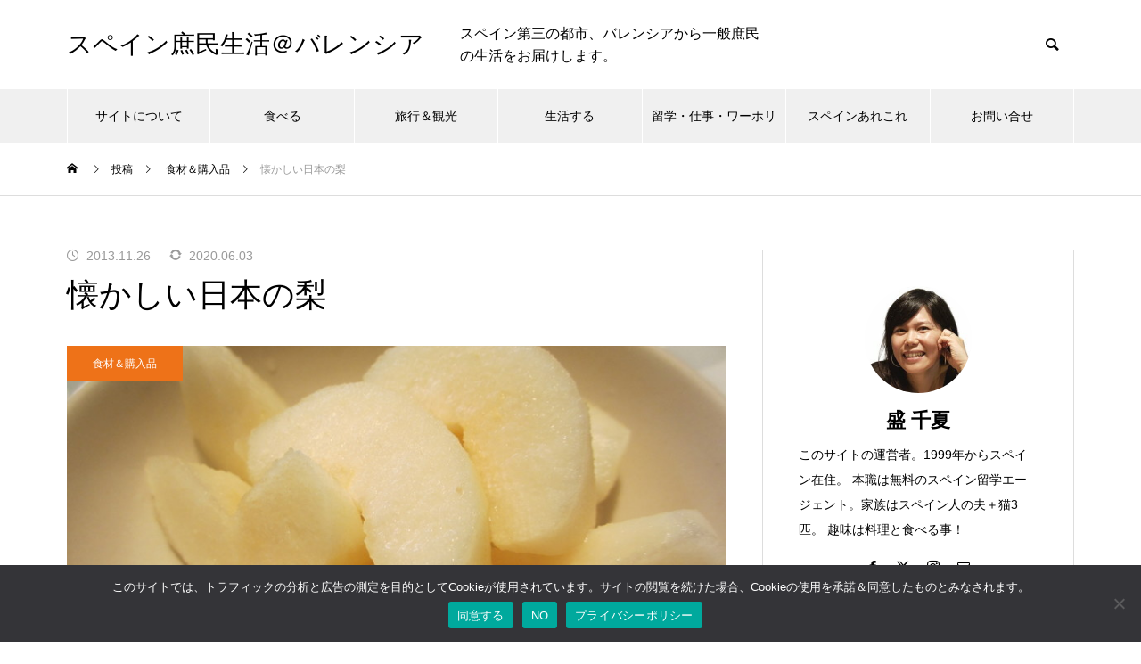

--- FILE ---
content_type: text/html; charset=UTF-8
request_url: https://spainseikatsu.com/3821.html
body_size: 35639
content:
<!DOCTYPE html><html class="pc" lang="ja"><head prefix="og: http://ogp.me/ns# fb: http://ogp.me/ns/fb#"><meta charset="UTF-8"> <!--[if IE]><meta http-equiv="X-UA-Compatible" content="IE=edge"><![endif]--><meta name="viewport" content="width=device-width"><link media="all" href="https://spainseikatsu.com/wp-content/cache/autoptimize/css/autoptimize_16346477286dd7be358c5ac7718996f4.css" rel="stylesheet"><link media="screen and (max-width:1251px)" href="https://spainseikatsu.com/wp-content/cache/autoptimize/css/autoptimize_d438d4186442e5d7bc576f2d9466cb20.css" rel="stylesheet"><title>懐かしい日本の梨 | スペイン庶民生活＠バレンシア</title><meta name="description" content="中国にも日本みたいな梨がある！フランス系の大型スーパーCarrefour（カレフール）で偶然パートナー君が発見しました。"><link rel="pingback" href="https://spainseikatsu.com/xmlrpc.php"><link rel="shortcut icon" href="https://spainseikatsu.com/wp-content/uploads/2019/10/50884ddea6d452e99a4827e3f0d6e3ad.jpg"><meta name='robots' content='max-image-preview:large' /><meta property="og:type" content="article"><meta property="og:url" content="https://spainseikatsu.com/3821.html"><meta property="og:title" content="懐かしい日本の梨 &#8211; スペイン庶民生活＠バレンシア"><meta property="og:description" content="中国にも日本みたいな梨がある！フランス系の大型スーパーCarrefour（カレフール）で偶然パートナー君が発見しました。"><meta property="og:site_name" content="スペイン庶民生活＠バレンシア"><meta property="og:image" content="https://spainseikatsu.com/wp-content/uploads/2013/11/IMG_2511.jpg"><meta property="og:image:secure_url" content="https://spainseikatsu.com/wp-content/uploads/2013/11/IMG_2511.jpg"><meta property="og:image:width" content="800"><meta property="og:image:height" content="600"><meta property="fb:app_id" content="560001967961275"><meta name="twitter:card" content="summary"><meta name="twitter:site" content="@spain_seikatsu"><meta name="twitter:creator" content="@spain_seikatsu"><meta name="twitter:title" content="懐かしい日本の梨 &#8211; スペイン庶民生活＠バレンシア"><meta property="twitter:description" content="中国にも日本みたいな梨がある！フランス系の大型スーパーCarrefour（カレフール）で偶然パートナー君が発見しました。"><meta name="twitter:image:src" content="https://spainseikatsu.com/wp-content/uploads/2013/11/IMG_2511.jpg"><link href='https://fonts.gstatic.com' crossorigin='anonymous' rel='preconnect' /><link rel="alternate" type="application/rss+xml" title="スペイン庶民生活＠バレンシア &raquo; フィード" href="https://spainseikatsu.com/feed" /><link rel="alternate" type="application/rss+xml" title="スペイン庶民生活＠バレンシア &raquo; コメントフィード" href="https://spainseikatsu.com/comments/feed" /><link rel="alternate" type="application/rss+xml" title="スペイン庶民生活＠バレンシア &raquo; 懐かしい日本の梨 のコメントのフィード" href="https://spainseikatsu.com/3821.html/feed" /> <script type="text/javascript" src="https://spainseikatsu.com/wp-includes/js/jquery/jquery.min.js?ver=3.7.1" id="jquery-core-js"></script> <script type="text/javascript" id="responsive-lightbox-lite-script-js-extra">var rllArgs={"script":"nivo_lightbox","selector":"lightbox","custom_events":""};</script><link rel="https://api.w.org/" href="https://spainseikatsu.com/wp-json/" /><link rel="alternate" title="JSON" type="application/json" href="https://spainseikatsu.com/wp-json/wp/v2/posts/3821" /><link rel="canonical" href="https://spainseikatsu.com/3821.html" /><link rel='shortlink' href='https://spainseikatsu.com/?p=3821' /><link rel="alternate" title="oEmbed (JSON)" type="application/json+oembed" href="https://spainseikatsu.com/wp-json/oembed/1.0/embed?url=https%3A%2F%2Fspainseikatsu.com%2F3821.html" /><link rel="alternate" title="oEmbed (XML)" type="text/xml+oembed" href="https://spainseikatsu.com/wp-json/oembed/1.0/embed?url=https%3A%2F%2Fspainseikatsu.com%2F3821.html&#038;format=xml" />  <script>(function(i,s,o,g,r,a,m){i['GoogleAnalyticsObject']=r;i[r]=i[r]||function(){(i[r].q=i[r].q||[]).push(arguments)},i[r].l=1*new Date();a=s.createElement(o),m=s.getElementsByTagName(o)[0];a.async=1;a.src=g;m.parentNode.insertBefore(a,m)})(window,document,'script','//www.google-analytics.com/analytics.js','ga');ga('create','UA-20694454-1','auto');ga('send','pageview');</script>  <script id="pchpp_vars">window.pchppVars={};window.pchppVars.ajaxUrl="https://spainseikatsu.com/wp-admin/admin-ajax.php";window.pchppVars.ajaxNonce="758a20d32f";</script>  <script type="text/javascript">jQuery(document).ready(function($){$('#footer_carousel .post_list').slick({infinite:true,dots:false,arrows:false,slidesToShow:4,slidesToScroll:1,swipeToSlide:true,touchThreshold:20,adaptiveHeight:false,pauseOnHover:true,autoplay:true,fade:false,easing:'easeOutExpo',speed:700,autoplaySpeed:3000,responsive:[{breakpoint:1000,settings:{slidesToShow:3}},{breakpoint:750,settings:{slidesToShow:2}}]});$('#footer_carousel .prev_item').on('click',function(){$('#footer_carousel .post_list').slick('slickPrev');});$('#footer_carousel .next_item').on('click',function(){$('#footer_carousel .post_list').slick('slickNext');});});</script> <script type="text/javascript">jQuery(document).ready(function($){$('.megamenu_carousel .post_list').slick({infinite:true,dots:false,arrows:false,slidesToShow:4,slidesToScroll:1,swipeToSlide:true,touchThreshold:20,adaptiveHeight:false,pauseOnHover:true,autoplay:true,fade:false,easing:'easeOutExpo',speed:700,autoplaySpeed:3000});$('.megamenu_carousel_wrap .prev_item').on('click',function(){$(this).closest('.megamenu_carousel_wrap').find('.post_list').slick('slickPrev');});$('.megamenu_carousel_wrap .next_item').on('click',function(){$(this).closest('.megamenu_carousel_wrap').find('.post_list').slick('slickNext');});});</script> <script type="text/javascript">jQuery(document).ready(function($){if($('.post_slider_widget').length){$('.post_slider_widget .post_slider').slick({infinite:true,dots:true,arrows:false,slidesToShow:1,slidesToScroll:1,adaptiveHeight:false,pauseOnHover:false,autoplay:true,fade:false,easing:'easeOutExpo',speed:700,autoplaySpeed:5000,responsive:[{breakpoint:1100,settings:{slidesToShow:2}},{breakpoint:950,settings:{slidesToShow:1}}]});}});</script></head><body id="body" class="wp-singular post-template-default single single-post postid-3821 single-format-standard wp-embed-responsive wp-theme-muum_tcd085 cookies-not-set hide_header_desc_mobile use_header_fix use_mobile_header_fix"><div id="container"><header id="header"><div id="header_top"><div id="header_logo"><p class="logo"> <a href="https://spainseikatsu.com/" title="スペイン庶民生活＠バレンシア"> <span class="pc_logo_text" style="font-size:28px;">スペイン庶民生活＠バレンシア</span> <span class="mobile_logo_text" style="font-size:18px;">スペイン庶民生活＠バレンシア</span> </a></p></div><p id="site_description" class="show_desc_pc "><span>スペイン第三の都市、バレンシアから一般庶民の生活をお届けします。</span></p><div id="header_search"><form role="search" method="get" id="header_searchform" action="https://spainseikatsu.com"><div class="input_area"><input type="text" value="" id="header_search_input" name="s" autocomplete="off"></div><div class="button"><label for="header_search_button"></label><input type="submit" id="header_search_button" value=""></div></form></div></div> <a id="menu_button" href="#"><span></span><span></span><span></span></a><nav id="global_menu"><ul id="menu-%e3%82%b0%e3%83%ad%e3%83%bc%e3%83%90%e3%83%ab%e3%83%a1%e3%83%8b%e3%83%a5%e3%83%bc" class="menu"><li id="menu-item-24571" class="menu-item menu-item-type-post_type menu-item-object-page menu-item-has-children menu-item-24571 "><a href="https://spainseikatsu.com/about.html">サイトについて</a><ul class="sub-menu"><li id="menu-item-24569" class="menu-item menu-item-type-post_type menu-item-object-page menu-item-24569 "><a href="https://spainseikatsu.com/links.html">関連リンク集</a></li></ul></li><li id="menu-item-24589" class="menu-item menu-item-type-taxonomy menu-item-object-category current-post-ancestor menu-item-has-children menu-item-24589 "><a href="https://spainseikatsu.com/eat" class="megamenu_button type2" data-megamenu="js-megamenu24589">食べる</a><ul class="sub-menu"><li id="menu-item-24593" class="menu-item menu-item-type-taxonomy menu-item-object-category menu-item-24593 "><a href="https://spainseikatsu.com/eat/restaurant">レストラン・バル</a></li><li id="menu-item-24533" class="menu-item menu-item-type-taxonomy menu-item-object-category menu-item-24533 "><a href="https://spainseikatsu.com/eat/cafe-sweets">カフェ・パン・スィーツ</a></li><li id="menu-item-24594" class="menu-item menu-item-type-taxonomy menu-item-object-category menu-item-24594 "><a href="https://spainseikatsu.com/eat/takeaway">持ち帰り・デリバリー</a></li><li id="menu-item-24595" class="menu-item menu-item-type-taxonomy menu-item-object-category current-post-ancestor current-menu-parent current-post-parent menu-item-24595 "><a href="https://spainseikatsu.com/eat/food">食材＆購入品</a></li><li id="menu-item-24529" class="menu-item menu-item-type-taxonomy menu-item-object-category menu-item-24529 "><a href="https://spainseikatsu.com/eat/instantpot">インスタントポット</a></li><li id="menu-item-24531" class="menu-item menu-item-type-taxonomy menu-item-object-category menu-item-24531 "><a href="https://spainseikatsu.com/eat/japanesefood">スペインで和食</a></li><li id="menu-item-24534" class="menu-item menu-item-type-taxonomy menu-item-object-category menu-item-24534 "><a href="https://spainseikatsu.com/eat/cuisine">スペイン料理</a></li><li id="menu-item-24535" class="menu-item menu-item-type-taxonomy menu-item-object-category menu-item-24535 "><a href="https://spainseikatsu.com/eat/uchigohan">おうちでご飯</a></li><li id="menu-item-24592" class="menu-item menu-item-type-taxonomy menu-item-object-category menu-item-24592 "><a href="https://spainseikatsu.com/eat/recipe">レシピ</a></li><li id="menu-item-24596" class="menu-item menu-item-type-taxonomy menu-item-object-category menu-item-24596 "><a href="https://spainseikatsu.com/eat/breadmaker">ホームベーカリー</a></li><li id="menu-item-24590" class="menu-item menu-item-type-taxonomy menu-item-object-category menu-item-24590 "><a href="https://spainseikatsu.com/eat/slicer">ミートスライサー・フープロ</a></li><li id="menu-item-24591" class="menu-item menu-item-type-taxonomy menu-item-object-category menu-item-24591 "><a href="https://spainseikatsu.com/eat/yogurtia">ヨーグルティア</a></li><li id="menu-item-24532" class="menu-item menu-item-type-taxonomy menu-item-object-category menu-item-24532 "><a href="https://spainseikatsu.com/eat/pasta">パスタマシン</a></li><li id="menu-item-24530" class="menu-item menu-item-type-taxonomy menu-item-object-category menu-item-24530 "><a href="https://spainseikatsu.com/eat/suvenir-food">お土産にお勧めな食べ物</a></li></ul></li><li id="menu-item-24574" class="menu-item menu-item-type-taxonomy menu-item-object-category menu-item-has-children menu-item-24574 "><a href="https://spainseikatsu.com/sightseeing" class="megamenu_button type2" data-megamenu="js-megamenu24574">旅行＆観光</a><ul class="sub-menu"><li id="menu-item-24604" class="menu-item menu-item-type-taxonomy menu-item-object-category menu-item-24604 "><a href="https://spainseikatsu.com/sightseeing/transport">公共の交通機関（電車・バス・飛行機・タクシー）</a></li><li id="menu-item-24576" class="menu-item menu-item-type-taxonomy menu-item-object-category menu-item-has-children menu-item-24576 "><a href="https://spainseikatsu.com/sightseeing/valencia">バレンシア</a><ul class="sub-menu"><li id="menu-item-24599" class="menu-item menu-item-type-taxonomy menu-item-object-category menu-item-24599 "><a href="https://spainseikatsu.com/sightseeing/valencia/fallas">バレンシアの火祭り</a></li><li id="menu-item-24601" class="menu-item menu-item-type-taxonomy menu-item-object-category menu-item-24601 "><a href="https://spainseikatsu.com/sightseeing/valencia/sightseeing-valencia">観光スポット</a></li><li id="menu-item-24600" class="menu-item menu-item-type-taxonomy menu-item-object-category menu-item-24600 "><a href="https://spainseikatsu.com/sightseeing/valencia/trafic">交通機関</a></li><li id="menu-item-24537" class="menu-item menu-item-type-taxonomy menu-item-object-category menu-item-24537 "><a href="https://spainseikatsu.com/sightseeing/valencia/concurso-paella">パエリアコンクール</a></li><li id="menu-item-24536" class="menu-item menu-item-type-taxonomy menu-item-object-category menu-item-24536 "><a href="https://spainseikatsu.com/sightseeing/valencia/event">イベント情報</a></li></ul></li><li id="menu-item-24577" class="menu-item menu-item-type-taxonomy menu-item-object-category menu-item-has-children menu-item-24577 "><a href="https://spainseikatsu.com/sightseeing/comunidad-valenciana">バレンシア州の町や村</a><ul class="sub-menu"><li id="menu-item-24553" class="menu-item menu-item-type-taxonomy menu-item-object-category menu-item-24553 "><a href="https://spainseikatsu.com/sightseeing/comunidad-valenciana/albufera">アルブフェラ湖、エル・パルマール</a></li><li id="menu-item-24607" class="menu-item menu-item-type-taxonomy menu-item-object-category menu-item-24607 "><a href="https://spainseikatsu.com/sightseeing/comunidad-valenciana/manises">マニセス</a></li><li id="menu-item-24606" class="menu-item menu-item-type-taxonomy menu-item-object-category menu-item-24606 "><a href="https://spainseikatsu.com/sightseeing/comunidad-valenciana/peniscola">ペニスコラ</a></li><li id="menu-item-24608" class="menu-item menu-item-type-taxonomy menu-item-object-category menu-item-24608 "><a href="https://spainseikatsu.com/sightseeing/comunidad-valenciana/requena">レケナ</a></li><li id="menu-item-24551" class="menu-item menu-item-type-taxonomy menu-item-object-category menu-item-24551 "><a href="https://spainseikatsu.com/sightseeing/comunidad-valenciana/alicante">アリカンテ</a></li><li id="menu-item-24556" class="menu-item menu-item-type-taxonomy menu-item-object-category menu-item-24556 "><a href="https://spainseikatsu.com/sightseeing/comunidad-valenciana/gandia">ガンディア</a></li><li id="menu-item-24555" class="menu-item menu-item-type-taxonomy menu-item-object-category menu-item-24555 "><a href="https://spainseikatsu.com/sightseeing/comunidad-valenciana/calpe">カルペ</a></li><li id="menu-item-24552" class="menu-item menu-item-type-taxonomy menu-item-object-category menu-item-24552 "><a href="https://spainseikatsu.com/sightseeing/comunidad-valenciana/alcoy">アルコイ</a></li><li id="menu-item-24550" class="menu-item menu-item-type-taxonomy menu-item-object-category menu-item-24550 "><a href="https://spainseikatsu.com/sightseeing/comunidad-valenciana/aras-de-los-olmos">アラス・デ・ロス・オルモス</a></li><li id="menu-item-24554" class="menu-item menu-item-type-taxonomy menu-item-object-category menu-item-24554 "><a href="https://spainseikatsu.com/sightseeing/comunidad-valenciana/carrasqueta">カラスケタ峠</a></li><li id="menu-item-24557" class="menu-item menu-item-type-taxonomy menu-item-object-category menu-item-24557 "><a href="https://spainseikatsu.com/sightseeing/comunidad-valenciana/cullera">クジェラ</a></li><li id="menu-item-24558" class="menu-item menu-item-type-taxonomy menu-item-object-category menu-item-24558 "><a href="https://spainseikatsu.com/sightseeing/comunidad-valenciana/cocentaina">コセンタイナ</a></li></ul></li><li id="menu-item-24609" class="menu-item menu-item-type-taxonomy menu-item-object-category menu-item-24609 "><a href="https://spainseikatsu.com/sightseeing/barcelona">バルセロナ</a></li><li id="menu-item-24610" class="menu-item menu-item-type-taxonomy menu-item-object-category menu-item-24610 "><a href="https://spainseikatsu.com/sightseeing/madrid">マドリード</a></li><li id="menu-item-24611" class="menu-item menu-item-type-taxonomy menu-item-object-category menu-item-24611 "><a href="https://spainseikatsu.com/sightseeing/mallorca">マヨルカ島</a></li><li id="menu-item-24603" class="menu-item menu-item-type-taxonomy menu-item-object-category menu-item-24603 "><a href="https://spainseikatsu.com/sightseeing/menorca">メノルカ島</a></li><li id="menu-item-24544" class="menu-item menu-item-type-taxonomy menu-item-object-category menu-item-24544 "><a href="https://spainseikatsu.com/sightseeing/salamanca">サラマンカ</a></li><li id="menu-item-24545" class="menu-item menu-item-type-taxonomy menu-item-object-category menu-item-24545 "><a href="https://spainseikatsu.com/sightseeing/campo-de-criptana">カンポ・デ・クリプターナ</a></li><li id="menu-item-24541" class="menu-item menu-item-type-taxonomy menu-item-object-category menu-item-has-children menu-item-24541 "><a href="https://spainseikatsu.com/sightseeing/navarra">ナバラ</a><ul class="sub-menu"><li id="menu-item-24538" class="menu-item menu-item-type-taxonomy menu-item-object-category menu-item-24538 "><a href="https://spainseikatsu.com/sightseeing/navarra/selva-de-irati">イラティの森</a></li><li id="menu-item-24539" class="menu-item menu-item-type-taxonomy menu-item-object-category menu-item-24539 "><a href="https://spainseikatsu.com/sightseeing/navarra/tudela">トゥデラ</a></li></ul></li><li id="menu-item-24543" class="menu-item menu-item-type-taxonomy menu-item-object-category menu-item-has-children menu-item-24543 "><a href="https://spainseikatsu.com/sightseeing/aragon">アラゴン</a><ul class="sub-menu"><li id="menu-item-24566" class="menu-item menu-item-type-taxonomy menu-item-object-category menu-item-24566 "><a href="https://spainseikatsu.com/sightseeing/aragon/zaragoza">サラゴサ</a></li><li id="menu-item-24624" class="menu-item menu-item-type-taxonomy menu-item-object-category menu-item-24624 "><a href="https://spainseikatsu.com/sightseeing/aragon/monasterio-de-piedra">モナステリオ・デ・ピエドラ</a></li><li id="menu-item-24564" class="menu-item menu-item-type-taxonomy menu-item-object-category menu-item-24564 "><a href="https://spainseikatsu.com/sightseeing/aragon/arcos">アルコス・デ・ラス・サリーナス</a></li></ul></li><li id="menu-item-24565" class="menu-item menu-item-type-taxonomy menu-item-object-category menu-item-24565 "><a href="https://spainseikatsu.com/sightseeing/aragon/huesca">ウエスカ・ピレネー</a></li><li id="menu-item-24542" class="menu-item menu-item-type-taxonomy menu-item-object-category menu-item-has-children menu-item-24542 "><a href="https://spainseikatsu.com/sightseeing/andalucia">アンダルシア</a><ul class="sub-menu"><li id="menu-item-24563" class="menu-item menu-item-type-taxonomy menu-item-object-category menu-item-24563 "><a href="https://spainseikatsu.com/sightseeing/andalucia/sevilla">セビージャ</a></li><li id="menu-item-24562" class="menu-item menu-item-type-taxonomy menu-item-object-category menu-item-24562 "><a href="https://spainseikatsu.com/sightseeing/andalucia/granada">グラナダ</a></li><li id="menu-item-24623" class="menu-item menu-item-type-taxonomy menu-item-object-category menu-item-24623 "><a href="https://spainseikatsu.com/sightseeing/andalucia/malaga">マラガ</a></li><li id="menu-item-24560" class="menu-item menu-item-type-taxonomy menu-item-object-category menu-item-24560 "><a href="https://spainseikatsu.com/sightseeing/andalucia/almeria">アルメリア</a></li><li id="menu-item-24561" class="menu-item menu-item-type-taxonomy menu-item-object-category menu-item-24561 "><a href="https://spainseikatsu.com/sightseeing/andalucia/ejido">エル・エヒード</a></li><li id="menu-item-24622" class="menu-item menu-item-type-taxonomy menu-item-object-category menu-item-24622 "><a href="https://spainseikatsu.com/sightseeing/andalucia/mairena">マイレナ</a></li><li id="menu-item-24621" class="menu-item menu-item-type-taxonomy menu-item-object-category menu-item-24621 "><a href="https://spainseikatsu.com/sightseeing/andalucia/berja">ベルハ</a></li></ul></li><li id="menu-item-24612" class="menu-item menu-item-type-taxonomy menu-item-object-category menu-item-24612 "><a href="https://spainseikatsu.com/sightseeing/murcia">ムルシア</a></li><li id="menu-item-24546" class="menu-item menu-item-type-taxonomy menu-item-object-category menu-item-24546 "><a href="https://spainseikatsu.com/sightseeing/santiago">サンティアゴ・デ・コンポステーラ</a></li><li id="menu-item-24613" class="menu-item menu-item-type-taxonomy menu-item-object-category menu-item-24613 "><a href="https://spainseikatsu.com/sightseeing/leon">レオン</a></li><li id="menu-item-24602" class="menu-item menu-item-type-taxonomy menu-item-object-category menu-item-24602 "><a href="https://spainseikatsu.com/sightseeing/bilbao">ビルバオ</a></li><li id="menu-item-24922" class="menu-item menu-item-type-taxonomy menu-item-object-category menu-item-24922 "><a href="https://spainseikatsu.com/sightseeing/pl">ポーランド</a></li><li id="menu-item-24540" class="menu-item menu-item-type-taxonomy menu-item-object-category menu-item-24540 "><a href="https://spainseikatsu.com/sightseeing/slovenia">スロベニア</a></li><li id="menu-item-24548" class="menu-item menu-item-type-taxonomy menu-item-object-category menu-item-has-children menu-item-24548 "><a href="https://spainseikatsu.com/sightseeing/italia">イタリア</a><ul class="sub-menu"><li id="menu-item-24559" class="menu-item menu-item-type-taxonomy menu-item-object-category menu-item-24559 "><a href="https://spainseikatsu.com/sightseeing/italia/toscana">トスカーナ</a></li><li id="menu-item-24620" class="menu-item menu-item-type-taxonomy menu-item-object-category menu-item-24620 "><a href="https://spainseikatsu.com/sightseeing/italia/roma">ローマ</a></li></ul></li><li id="menu-item-24549" class="menu-item menu-item-type-taxonomy menu-item-object-category menu-item-24549 "><a href="https://spainseikatsu.com/sightseeing/paris">パリ</a></li><li id="menu-item-24614" class="menu-item menu-item-type-taxonomy menu-item-object-category menu-item-24614 "><a href="https://spainseikatsu.com/sightseeing/japan">日本</a></li><li id="menu-item-24615" class="menu-item menu-item-type-taxonomy menu-item-object-category menu-item-24615 "><a href="https://spainseikatsu.com/sightseeing/chikyunoarukikata">地球の歩き方ブログ記事</a></li></ul></li><li id="menu-item-24573" class="menu-item menu-item-type-taxonomy menu-item-object-category menu-item-has-children menu-item-24573 "><a href="https://spainseikatsu.com/living" class="megamenu_button type2" data-megamenu="js-megamenu24573">生活する</a><ul class="sub-menu"><li id="menu-item-24583" class="menu-item menu-item-type-taxonomy menu-item-object-category menu-item-24583 "><a href="https://spainseikatsu.com/living/residence">居住許可＆手続き一般</a></li><li id="menu-item-24582" class="menu-item menu-item-type-taxonomy menu-item-object-category menu-item-24582 "><a href="https://spainseikatsu.com/living/piso">マンション（Piso）購入</a></li><li id="menu-item-24528" class="menu-item menu-item-type-taxonomy menu-item-object-category menu-item-24528 "><a href="https://spainseikatsu.com/living/transferwise">Transferwise</a></li><li id="menu-item-24585" class="menu-item menu-item-type-taxonomy menu-item-object-category menu-item-24585 "><a href="https://spainseikatsu.com/living/marriage">結婚一般</a></li><li id="menu-item-24527" class="menu-item menu-item-type-taxonomy menu-item-object-category menu-item-24527 "><a href="https://spainseikatsu.com/living/suvenir">お土産にお勧めな物</a></li><li id="menu-item-24579" class="menu-item menu-item-type-taxonomy menu-item-object-category menu-item-24579 "><a href="https://spainseikatsu.com/living/shopping">買い物・ファッション</a></li><li id="menu-item-24580" class="menu-item menu-item-type-taxonomy menu-item-object-category menu-item-24580 "><a href="https://spainseikatsu.com/living/zakka">買い物・雑貨＆生活用品</a></li><li id="menu-item-24581" class="menu-item menu-item-type-taxonomy menu-item-object-category menu-item-24581 "><a href="https://spainseikatsu.com/living/beauty">美容・健康</a></li><li id="menu-item-24584" class="menu-item menu-item-type-taxonomy menu-item-object-category menu-item-24584 "><a href="https://spainseikatsu.com/living/security">治安・防犯対策</a></li><li id="menu-item-24625" class="menu-item menu-item-type-taxonomy menu-item-object-category menu-item-24625 "><a href="https://spainseikatsu.com/spain/japan-spain">日本の中のスペイン</a></li><li id="menu-item-24586" class="menu-item menu-item-type-taxonomy menu-item-object-category menu-item-24586 "><a href="https://spainseikatsu.com/living/small-things">日々の戯言</a></li><li id="menu-item-24587" class="menu-item menu-item-type-taxonomy menu-item-object-category menu-item-24587 "><a href="https://spainseikatsu.com/living/consulado-japon">日本領事館のお知らせ</a></li><li id="menu-item-24588" class="menu-item menu-item-type-taxonomy menu-item-object-category menu-item-24588 "><a href="https://spainseikatsu.com/living/earthquake">東北地方太平洋沖地震</a></li></ul></li><li id="menu-item-24616" class="menu-item menu-item-type-taxonomy menu-item-object-category menu-item-has-children menu-item-24616 "><a href="https://spainseikatsu.com/study">留学・仕事・ワーホリ</a><ul class="sub-menu"><li id="menu-item-24568" class="menu-item menu-item-type-taxonomy menu-item-object-category menu-item-24568 "><a href="https://spainseikatsu.com/study/study-abroad">スペイン留学</a></li><li id="menu-item-24617" class="menu-item menu-item-type-taxonomy menu-item-object-category menu-item-24617 "><a href="https://spainseikatsu.com/study/working-holiday">ワーキングホリデー</a></li><li id="menu-item-24567" class="menu-item menu-item-type-taxonomy menu-item-object-category menu-item-24567 "><a href="https://spainseikatsu.com/study/job-spain">スペインで仕事</a></li><li id="menu-item-24618" class="menu-item menu-item-type-taxonomy menu-item-object-category menu-item-24618 "><a href="https://spainseikatsu.com/study/job">求人・ボランティア情報</a></li><li id="menu-item-24619" class="menu-item menu-item-type-taxonomy menu-item-object-category menu-item-24619 "><a href="https://spainseikatsu.com/study/transfer">海外送金</a></li></ul></li><li id="menu-item-24519" class="menu-item menu-item-type-taxonomy menu-item-object-category menu-item-has-children menu-item-24519 "><a href="https://spainseikatsu.com/spain">スペインあれこれ</a><ul class="sub-menu"><li id="menu-item-24526" class="menu-item menu-item-type-taxonomy menu-item-object-category menu-item-24526 "><a href="https://spainseikatsu.com/spain/spanish">スペイン人</a></li><li id="menu-item-24525" class="menu-item menu-item-type-taxonomy menu-item-object-category menu-item-24525 "><a href="https://spainseikatsu.com/spain/custom">スペインの習慣</a></li><li id="menu-item-24520" class="menu-item menu-item-type-taxonomy menu-item-object-category menu-item-24520 "><a href="https://spainseikatsu.com/spain/football">スペイン・サッカー</a></li><li id="menu-item-24522" class="menu-item menu-item-type-taxonomy menu-item-object-category menu-item-24522 "><a href="https://spainseikatsu.com/spain/japana-spain">スペインの中の日本</a></li><li id="menu-item-24524" class="menu-item menu-item-type-taxonomy menu-item-object-category menu-item-24524 "><a href="https://spainseikatsu.com/spain/language">スペイン語</a></li><li id="menu-item-24521" class="menu-item menu-item-type-taxonomy menu-item-object-category menu-item-24521 "><a href="https://spainseikatsu.com/spain/news">スペインのニュース</a></li><li id="menu-item-24523" class="menu-item menu-item-type-taxonomy menu-item-object-category menu-item-24523 "><a href="https://spainseikatsu.com/spain/spanish-family">スペインの義理家族</a></li></ul></li><li id="menu-item-24570" class="menu-item menu-item-type-post_type menu-item-object-page menu-item-24570 "><a href="https://spainseikatsu.com/contact-me.html">お問い合せ</a></li></ul></nav><div class="megamenu_blog_list" id="js-megamenu24589"><div class="megamenu_blog_list_inner"><ul class="category_list"><li class="active"><a data-cat-id="mega_cat_id12" class="cat_id12" href="https://spainseikatsu.com/eat/restaurant">レストラン・バル</a></li><li><a data-cat-id="mega_cat_id28" class="cat_id28" href="https://spainseikatsu.com/eat/cafe-sweets">カフェ・パン・スィーツ</a></li><li><a data-cat-id="mega_cat_id184" class="cat_id184" href="https://spainseikatsu.com/eat/takeaway">持ち帰り・デリバリー</a></li><li><a data-cat-id="mega_cat_id110" class="cat_id110" href="https://spainseikatsu.com/eat/food">食材＆購入品</a></li><li><a data-cat-id="mega_cat_id185" class="cat_id185" href="https://spainseikatsu.com/eat/instantpot">インスタントポット</a></li><li><a data-cat-id="mega_cat_id209" class="cat_id209" href="https://spainseikatsu.com/eat/japanesefood">スペインで和食</a></li><li><a data-cat-id="mega_cat_id1" class="cat_id1" href="https://spainseikatsu.com/eat/cuisine">スペイン料理</a></li><li><a data-cat-id="mega_cat_id14" class="cat_id14" href="https://spainseikatsu.com/eat/uchigohan">おうちでご飯</a></li><li><a data-cat-id="mega_cat_id180" class="cat_id180" href="https://spainseikatsu.com/eat/recipe">レシピ</a></li><li><a data-cat-id="mega_cat_id141" class="cat_id141" href="https://spainseikatsu.com/eat/breadmaker">ホームベーカリー</a></li><li><a data-cat-id="mega_cat_id162" class="cat_id162" href="https://spainseikatsu.com/eat/slicer">ミートスライサー・フープロ</a></li><li><a data-cat-id="mega_cat_id183" class="cat_id183" href="https://spainseikatsu.com/eat/yogurtia">ヨーグルティア</a></li><li><a data-cat-id="mega_cat_id161" class="cat_id161" href="https://spainseikatsu.com/eat/pasta">パスタマシン</a></li><li><a data-cat-id="mega_cat_id181" class="cat_id181" href="https://spainseikatsu.com/eat/suvenir-food">お土産にお勧めな食べ物</a></li></ul><div class="post_list_area"><div class="post_list clearfix mega_cat_id12"><div class="item"> <a class="clearfix animate_background" href="https://spainseikatsu.com/23707.html"><div class="image_wrap"><div class="image" style="background:url(https://spainseikatsu.com/wp-content/uploads/2022/06/P2190009-460x460.jpg) no-repeat center center; background-size:cover;"></div></div><div class="title_area"><h4 class="title"><span>バレンシアに本格的ベトナム料理レストランが降臨：Saigon Delice</span></h4></div> </a></div><div class="item"> <a class="clearfix animate_background" href="https://spainseikatsu.com/19841.html"><div class="image_wrap"><div class="image" style="background:url(https://spainseikatsu.com/wp-content/uploads/2020/08/5ea1c43426fd13b7e36ac446d2e67309-460x460.jpg) no-repeat center center; background-size:cover;"></div></div><div class="title_area"><h4 class="title"><span>「夜パエ」＆リーズナブルなメニューがある「Flor de Valencia」</span></h4></div> </a></div><div class="item"> <a class="clearfix animate_background" href="https://spainseikatsu.com/19755.html"><div class="image_wrap"><div class="image" style="background:url(https://spainseikatsu.com/wp-content/uploads/2020/07/OI001072-830x623-1-460x460.jpg) no-repeat center center; background-size:cover;"></div></div><div class="title_area"><h4 class="title"><span>炭火焼き＆スペイン北部料理レストラン「Apapacho」＠バレンシア</span></h4></div> </a></div><div class="item"> <a class="clearfix animate_background" href="https://spainseikatsu.com/19620.html"><div class="image_wrap"><div class="image" style="background:url(https://spainseikatsu.com/wp-content/uploads/2020/06/IMG_20200509_145413-830x623-1-460x460.jpg) no-repeat center center; background-size:cover;"></div></div><div class="title_area"><h4 class="title"><span>応援したいアジア料理レストラン：「Okay Lah!」</span></h4></div> </a></div><div class="item"> <a class="clearfix animate_background" href="https://spainseikatsu.com/17180.html"><div class="image_wrap"><div class="image" style="background:url(https://spainseikatsu.com/wp-content/uploads/2020/03/OI001002-830x623-1-460x460.jpg) no-repeat center center; background-size:cover;"></div></div><div class="title_area"><h4 class="title"><span>田舎家の美味しいパエリアレストラン「Alquería de la Font d&#8217;En Corts」@バレンシア</span></h4></div> </a></div><div class="item"> <a class="clearfix animate_background" href="https://spainseikatsu.com/16996.html"><div class="image_wrap"><div class="image" style="background:url(https://spainseikatsu.com/wp-content/uploads/2020/02/OI000702-830x623-1-460x460.jpg) no-repeat center center; background-size:cover;"></div></div><div class="title_area"><h4 class="title"><span>念願の創作料理レストラン「Mood Food」@バレンシア</span></h4></div> </a></div><div class="item"> <a class="clearfix animate_background" href="https://spainseikatsu.com/16954.html"><div class="image_wrap"><div class="image" style="background:url(https://spainseikatsu.com/wp-content/uploads/2020/02/IMG_20200122_144204-830x623-2-460x460.jpg) no-repeat center center; background-size:cover;"></div></div><div class="title_area"><h4 class="title"><span>2020年最初のパエリアはAlfafarのレストラン「Valeus」で！</span></h4></div> </a></div><div class="item"> <a class="clearfix animate_background" href="https://spainseikatsu.com/16827.html"><div class="image_wrap"><div class="image" style="background:url(https://spainseikatsu.com/wp-content/uploads/2019/12/OI000134-830x623-1-460x460.jpg) no-repeat center center; background-size:cover;"></div></div><div class="title_area"><h4 class="title"><span>驚きの連続！バレンシアの超お勧めレストラン「Toshi Restaurant」</span></h4></div> </a></div><div class="item"> <a class="clearfix animate_background" href="https://spainseikatsu.com/16646.html"><div class="image_wrap"><div class="image" style="background:url(https://spainseikatsu.com/wp-content/uploads/2019/11/OI000379-750x563-1-460x460.jpg) no-repeat center center; background-size:cover;"></div></div><div class="title_area"><h4 class="title"><span>パエリアが美味しいご近所レストラン「Tofolet」＠バレンシア</span></h4></div> </a></div><div class="item"> <a class="clearfix animate_background" href="https://spainseikatsu.com/16488.html"><div class="image_wrap"><div class="image" style="background:url(https://spainseikatsu.com/wp-content/uploads/2019/10/OI000270-830x623-1-460x460.jpg) no-repeat center center; background-size:cover;"></div></div><div class="title_area"><h4 class="title"><span>バレンシア中心部の勧めニッケイ料理レストラン「Manaw-Nikkei Bar」</span></h4></div> </a></div><div class="item"> <a class="clearfix animate_background" href="https://spainseikatsu.com/16326.html"><div class="image_wrap"><div class="image" style="background:url(https://spainseikatsu.com/wp-content/uploads/2019/09/OI000018-830x623-1-460x460.jpg) no-repeat center center; background-size:cover;"></div></div><div class="title_area"><h4 class="title"><span>バレンシア中心部でエキゾチックなブランチ＠「Baalbec」</span></h4></div> </a></div><div class="item"> <a class="clearfix animate_background" href="https://spainseikatsu.com/16273.html"><div class="image_wrap"><div class="image" style="background:url(https://spainseikatsu.com/wp-content/uploads/2019/09/OI000265-830x623-1-460x460.jpg) no-repeat center center; background-size:cover;"></div></div><div class="title_area"><h4 class="title"><span>バレンシア人気地中海和食店「Kamon」のグルメ・メニュー</span></h4></div> </a></div></div><div class="post_list clearfix mega_cat_id28"><div class="item"> <a class="clearfix animate_background" href="https://spainseikatsu.com/23708.html"><div class="image_wrap"><div class="image" style="background:url(https://spainseikatsu.com/wp-content/uploads/2022/06/OI000058-460x460.jpg) no-repeat center center; background-size:cover;"></div></div><div class="title_area"><h4 class="title"><span>チョコも絶品！バレンシア中心部の美味しいケーキ＆焼き菓子の店「Sukar」</span></h4></div> </a></div><div class="item"> <a class="clearfix animate_background" href="https://spainseikatsu.com/19899.html"><div class="image_wrap"><div class="image" style="background:url(https://spainseikatsu.com/wp-content/uploads/2020/09/IMG_20200912_220519-830x623-1-460x460.jpg) no-repeat center center; background-size:cover;"></div></div><div class="title_area"><h4 class="title"><span>世界大会優勝パティシエのケーキを食べる！「Monpla」＠バレンシア</span></h4></div> </a></div><div class="item"> <a class="clearfix animate_background" href="https://spainseikatsu.com/19818.html"><div class="image_wrap"><div class="image" style="background:url(https://spainseikatsu.com/wp-content/uploads/2020/08/IMG_20200819_210656-830x623-1-460x460.jpg) no-repeat center center; background-size:cover;"></div></div><div class="title_area"><h4 class="title"><span>フードロスをなくせ！環境にもお財布にも優しい「Too Good To Go」</span></h4></div> </a></div><div class="item"> <a class="clearfix animate_background" href="https://spainseikatsu.com/16326.html"><div class="image_wrap"><div class="image" style="background:url(https://spainseikatsu.com/wp-content/uploads/2019/09/OI000018-830x623-1-460x460.jpg) no-repeat center center; background-size:cover;"></div></div><div class="title_area"><h4 class="title"><span>バレンシア中心部でエキゾチックなブランチ＠「Baalbec」</span></h4></div> </a></div><div class="item"> <a class="clearfix animate_background" href="https://spainseikatsu.com/16046.html"><div class="image_wrap"><div class="image" style="background:url(https://spainseikatsu.com/wp-content/uploads/2019/09/OI000257-830x623-1-460x460.jpg) no-repeat center center; background-size:cover;"></div></div><div class="title_area"><h4 class="title"><span>アルボラヤでオルチャタ＆インスタ映えオルチャタ「Horchatería Vida」</span></h4></div> </a></div><div class="item"> <a class="clearfix animate_background" href="https://spainseikatsu.com/15948.html"><div class="image_wrap"><div class="image" style="background:url(https://spainseikatsu.com/wp-content/uploads/2019/08/20190715_115431-830x623-1-460x460.jpg) no-repeat center center; background-size:cover;"></div></div><div class="title_area"><h4 class="title"><span>バレンシアにもオープン！カナダ発のドーナツチェーン店「Tim Hortons」</span></h4></div> </a></div><div class="item"> <a class="clearfix animate_background" href="https://spainseikatsu.com/15244.html"><div class="image_wrap"><div class="image" style="background:url(https://spainseikatsu.com/wp-content/uploads/2019/02/OI001058-830x609-1-460x460.jpg) no-repeat center center; background-size:cover;"></div></div><div class="title_area"><h4 class="title"><span>1日中使える「Baalbec」でオシャレ＆ボリューム満点の朝食</span></h4></div> </a></div><div class="item"> <a class="clearfix animate_background" href="https://spainseikatsu.com/14835.html"><div class="image_wrap"><div class="image" style="background:url(https://spainseikatsu.com/wp-content/uploads/2018/12/OI000523-830x623-1-460x460.jpg) no-repeat center center; background-size:cover;"></div></div><div class="title_area"><h4 class="title"><span>バレンシア中心部のボリューム満点カフェ「manera coffee」</span></h4></div> </a></div><div class="item"> <a class="clearfix animate_background" href="https://spainseikatsu.com/12770.html"><div class="image_wrap"><div class="image" style="background:url(https://spainseikatsu.com/wp-content/uploads/2017/10/20170908_120456-830x612-1-460x460.jpg) no-repeat center center; background-size:cover;"></div></div><div class="title_area"><h4 class="title"><span>バレンシア学生街のおしゃれカフェ「BASTARD Coffee &#038; Kitchen」</span></h4></div> </a></div><div class="item"> <a class="clearfix animate_background" href="https://spainseikatsu.com/12579.html"><div class="image_wrap"><div class="image" style="background:url(https://spainseikatsu.com/wp-content/uploads/2017/09/20170901_124327-830x623-1-460x460.jpg) no-repeat center center; background-size:cover;"></div></div><div class="title_area"><h4 class="title"><span>ノマドOK！バレンシア中心部の縁側カフェ「Federal Café」</span></h4></div> </a></div><div class="item"> <a class="clearfix animate_background" href="https://spainseikatsu.com/12374.html"><div class="image_wrap"><div class="image" style="background:url(https://spainseikatsu.com/wp-content/uploads/2017/08/10-830x599-1-460x460.jpg) no-repeat center center; background-size:cover;"></div></div><div class="title_area"><h4 class="title"><span>絶品イタリアンジェラート「La Romana」@バレンシア</span></h4></div> </a></div><div class="item"> <a class="clearfix animate_background" href="https://spainseikatsu.com/12048.html"><div class="image_wrap"><div class="image" style="background:url(https://spainseikatsu.com/wp-content/uploads/2017/06/P1350027-830x623-1-460x460.jpg) no-repeat center center; background-size:cover;"></div></div><div class="title_area"><h4 class="title"><span>日本よりスゴイ！保護施設も兼ねた猫カフェがバレンシアにオープン</span></h4></div> </a></div></div><div class="post_list clearfix mega_cat_id184"><div class="item"> <a class="clearfix animate_background" href="https://spainseikatsu.com/20921.html"><div class="image_wrap"><div class="image" style="background:url(https://spainseikatsu.com/wp-content/uploads/2021/04/OI000096-460x460.jpg) no-repeat center center; background-size:cover;"></div></div><div class="title_area"><h4 class="title"><span>デリバリーorお持ち帰り「Toshi Restaurant」の激ウマ創作ラーメン</span></h4></div> </a></div><div class="item"> <a class="clearfix animate_background" href="https://spainseikatsu.com/20671.html"><div class="image_wrap"><div class="image" style="background:url(https://spainseikatsu.com/wp-content/uploads/2021/02/OI000020-460x460.jpg) no-repeat center center; background-size:cover;"></div></div><div class="title_area"><h4 class="title"><span>デリバリーでも美味！ミシュランシェフの料理を家で楽しめる「Ricard Camarena」</span></h4></div> </a></div><div class="item"> <a class="clearfix animate_background" href="https://spainseikatsu.com/20122.html"><div class="image_wrap"><div class="image" style="background:url(https://spainseikatsu.com/wp-content/uploads/2020/10/IMG_20201017_210304-830x623-1-460x460.jpg) no-repeat center center; background-size:cover;"></div></div><div class="title_area"><h4 class="title"><span>「Sayuki」の美しい創作寿司をデリバリー＠バレンシア</span></h4></div> </a></div><div class="item"> <a class="clearfix animate_background" href="https://spainseikatsu.com/19818.html"><div class="image_wrap"><div class="image" style="background:url(https://spainseikatsu.com/wp-content/uploads/2020/08/IMG_20200819_210656-830x623-1-460x460.jpg) no-repeat center center; background-size:cover;"></div></div><div class="title_area"><h4 class="title"><span>フードロスをなくせ！環境にもお財布にも優しい「Too Good To Go」</span></h4></div> </a></div><div class="item"> <a class="clearfix animate_background" href="https://spainseikatsu.com/19620.html"><div class="image_wrap"><div class="image" style="background:url(https://spainseikatsu.com/wp-content/uploads/2020/06/IMG_20200509_145413-830x623-1-460x460.jpg) no-repeat center center; background-size:cover;"></div></div><div class="title_area"><h4 class="title"><span>応援したいアジア料理レストラン：「Okay Lah!」</span></h4></div> </a></div><div class="item"> <a class="clearfix animate_background" href="https://spainseikatsu.com/13870.html"><div class="image_wrap"><div class="image" style="background:url(https://spainseikatsu.com/wp-content/uploads/2018/05/20180429_135047-830x623-1-460x460.jpg) no-repeat center center; background-size:cover;"></div></div><div class="title_area"><h4 class="title"><span>バレンシアの週末定番ランチ「鶏の丸焼き」</span></h4></div> </a></div><div class="item"> <a class="clearfix animate_background" href="https://spainseikatsu.com/12316.html"><div class="image_wrap"><div class="image" style="background:url(https://spainseikatsu.com/wp-content/uploads/2017/09/07dab569eb256ed20da92fd9b641a09f-460x460.jpg) no-repeat center center; background-size:cover;"></div></div><div class="title_area"><h4 class="title"><span>バレンシアに日本人が作るお弁当＆寿司の店「Kento」オープン</span></h4></div> </a></div><div class="item"> <a class="clearfix animate_background" href="https://spainseikatsu.com/10295.html"><div class="image_wrap"><div class="image" style="background:url(https://spainseikatsu.com/wp-content/uploads/2016/10/IMG_20160916_145818-830x623-1-460x460.jpg) no-repeat center center; background-size:cover;"></div></div><div class="title_area"><h4 class="title"><span>バレンシアNo.1クスクス？週1で食べたいモロッコ料理レストラン「Al Kasser」</span></h4></div> </a></div></div><div class="post_list clearfix mega_cat_id110"><div class="item"> <a class="clearfix animate_background" href="https://spainseikatsu.com/24951.html"><div class="image_wrap"><div class="image" style="background:url(https://spainseikatsu.com/wp-content/uploads/2025/08/c326a647546123222b5e0b8e4d3cf8e6-460x460.jpg) no-repeat center center; background-size:cover;"></div></div><div class="title_area"><h4 class="title"><span>スペインでドはまり！いちじくの美味しいな食べ方</span></h4></div> </a></div><div class="item"> <a class="clearfix animate_background" href="https://spainseikatsu.com/24033.html"><div class="image_wrap"><div class="image" style="background:url(https://spainseikatsu.com/wp-content/uploads/2023/01/Anguila-Rose_20230124-740x555-1-460x460.jpg) no-repeat center center; background-size:cover;"></div></div><div class="title_area"><h4 class="title"><span>スペインで骨・内臓なし生うなぎをオンライン購入：自家製うなぎの蒲焼き実食</span></h4></div> </a></div><div class="item"> <a class="clearfix animate_background" href="https://spainseikatsu.com/23998.html"><div class="image_wrap"><div class="image" style="background:url(https://spainseikatsu.com/wp-content/uploads/2023/01/Anguila-Rose_20230124-A-740x555-1-460x460.jpg) no-repeat center center; background-size:cover;"></div></div><div class="title_area"><h4 class="title"><span>スペインで骨・内臓なし生うなぎをオンライン購入：自宅で調理編</span></h4></div> </a></div><div class="item"> <a class="clearfix animate_background" href="https://spainseikatsu.com/23729.html"><div class="image_wrap"><div class="image" style="background:url(https://spainseikatsu.com/wp-content/uploads/2022/06/OI000831-460x460.jpg) no-repeat center center; background-size:cover;"></div></div><div class="title_area"><h4 class="title"><span>解凍して切るだけ！最高級の冷凍マグロが家に届く「Balfegó」</span></h4></div> </a></div><div class="item"> <a class="clearfix animate_background" href="https://spainseikatsu.com/23748.html"><div class="image_wrap"><div class="image" style="background:url(https://spainseikatsu.com/wp-content/uploads/2022/03/IMG_20210514_135004-460x460.jpg) no-repeat center center; background-size:cover;"></div></div><div class="title_area"><h4 class="title"><span>課金しまくり！常連イタリア食材店「L’Officina Del Gusto」お勧め商品②</span></h4></div> </a></div><div class="item"> <a class="clearfix animate_background" href="https://spainseikatsu.com/23612.html"><div class="image_wrap"><div class="image" style="background:url(https://spainseikatsu.com/wp-content/uploads/2022/03/OI000207-460x460.jpg) no-repeat center center; background-size:cover;"></div></div><div class="title_area"><h4 class="title"><span>課金しまくり！常連イタリア食材店「L&#8217;Officina Del Gusto」お勧め商品①</span></h4></div> </a></div><div class="item"> <a class="clearfix animate_background" href="https://spainseikatsu.com/22467.html"><div class="image_wrap"><div class="image" style="background:url(https://spainseikatsu.com/wp-content/uploads/2021/07/OI000362-460x460.jpg) no-repeat center center; background-size:cover;"></div></div><div class="title_area"><h4 class="title"><span>白だしの代用にも！韓国の添加物なし万能液体調味料Yondu（ヨンドゥ）</span></h4></div> </a></div><div class="item"> <a class="clearfix animate_background" href="https://spainseikatsu.com/20685.html"><div class="image_wrap"><div class="image" style="background:url(https://spainseikatsu.com/wp-content/uploads/2021/02/OI000050-830x623-1-460x460.jpg) no-repeat center center; background-size:cover;"></div></div><div class="title_area"><h4 class="title"><span>フードロス削減！不揃い野菜&#038;果物（Ugly Food）のお得な詰め合わせ</span></h4></div> </a></div><div class="item"> <a class="clearfix animate_background" href="https://spainseikatsu.com/20212.html"><div class="image_wrap"><div class="image" style="background:url(https://spainseikatsu.com/wp-content/uploads/2020/12/IMG_20201208_105814-830x623-1-460x460.jpg) no-repeat center center; background-size:cover;"></div></div><div class="title_area"><h4 class="title"><span>冷凍で美味しいLidlで買えるマグロのたたき</span></h4></div> </a></div><div class="item"> <a class="clearfix animate_background" href="https://spainseikatsu.com/20180.html"><div class="image_wrap"><div class="image" style="background:url(https://spainseikatsu.com/wp-content/uploads/2020/12/IMG_20201128_140713-830x623-1-460x460.jpg) no-repeat center center; background-size:cover;"></div></div><div class="title_area"><h4 class="title"><span>下ゆでなし！スペインの干し栗（勝栗）で超簡単栗ご飯</span></h4></div> </a></div><div class="item"> <a class="clearfix animate_background" href="https://spainseikatsu.com/20072.html"><div class="image_wrap"><div class="image" style="background:url(https://spainseikatsu.com/wp-content/uploads/2020/10/IMG_20201011_130054-830x623-1-460x460.jpg) no-repeat center center; background-size:cover;"></div></div><div class="title_area"><h4 class="title"><span>たらこ缶詰食べ比べ＆ロシアのさきいか・いかくん</span></h4></div> </a></div><div class="item"> <a class="clearfix animate_background" href="https://spainseikatsu.com/20016.html"><div class="image_wrap"><div class="image" style="background:url(https://spainseikatsu.com/wp-content/uploads/2020/10/IMG_20200927_110210-830x623-1-460x460.jpg) no-repeat center center; background-size:cover;"></div></div><div class="title_area"><h4 class="title"><span>バレンシアのロシアスーパー「Baltika」のたらこ缶以外のおススメ</span></h4></div> </a></div></div><div class="post_list clearfix mega_cat_id185"><div class="item"> <a class="clearfix animate_background" href="https://spainseikatsu.com/23430.html"><div class="image_wrap"><div class="image" style="background:url(https://spainseikatsu.com/wp-content/uploads/2022/02/OI000712-460x460.jpg) no-repeat center center; background-size:cover;"></div></div><div class="title_area"><h4 class="title"><span>インスタントポット：雑穀入り玄米をポットインポットで美味しく炊く方法</span></h4></div> </a></div><div class="item"> <a class="clearfix animate_background" href="https://spainseikatsu.com/23378.html"><div class="image_wrap"><div class="image" style="background:url(https://spainseikatsu.com/wp-content/uploads/2022/02/OI000601-460x460.jpg) no-repeat center center; background-size:cover;"></div></div><div class="title_area"><h4 class="title"><span>インスタントポット：ポットインポットで白米を美味しく炊く方法</span></h4></div> </a></div><div class="item"> <a class="clearfix animate_background" href="https://spainseikatsu.com/22569.html"><div class="image_wrap"><div class="image" style="background:url(https://spainseikatsu.com/wp-content/uploads/2021/07/OI000514-460x460.jpg) no-repeat center center; background-size:cover;"></div></div><div class="title_area"><h4 class="title"><span>憧れのインスタントポット：ついにスペインのアマゾンで購入！</span></h4></div> </a></div></div><div class="post_list clearfix mega_cat_id209"><div class="item"> <a class="clearfix animate_background" href="https://spainseikatsu.com/24033.html"><div class="image_wrap"><div class="image" style="background:url(https://spainseikatsu.com/wp-content/uploads/2023/01/Anguila-Rose_20230124-740x555-1-460x460.jpg) no-repeat center center; background-size:cover;"></div></div><div class="title_area"><h4 class="title"><span>スペインで骨・内臓なし生うなぎをオンライン購入：自家製うなぎの蒲焼き実食</span></h4></div> </a></div><div class="item"> <a class="clearfix animate_background" href="https://spainseikatsu.com/23998.html"><div class="image_wrap"><div class="image" style="background:url(https://spainseikatsu.com/wp-content/uploads/2023/01/Anguila-Rose_20230124-A-740x555-1-460x460.jpg) no-repeat center center; background-size:cover;"></div></div><div class="title_area"><h4 class="title"><span>スペインで骨・内臓なし生うなぎをオンライン購入：自宅で調理編</span></h4></div> </a></div><div class="item"> <a class="clearfix animate_background" href="https://spainseikatsu.com/20237.html"><div class="image_wrap"><div class="image" style="background:url(https://spainseikatsu.com/wp-content/uploads/2021/01/IMG_20210101_155957-830x623-1-460x460.jpg) no-repeat center center; background-size:cover;"></div></div><div class="title_area"><h4 class="title"><span>2021年のご挨拶とお雑煮＆お節</span></h4></div> </a></div></div><div class="post_list clearfix mega_cat_id1"><div class="item"> <a class="clearfix animate_background" href="https://spainseikatsu.com/24994.html"><div class="image_wrap"><div class="image" style="background:url(https://spainseikatsu.com/wp-content/uploads/2025/11/c42208b449260a6ecbd99e2b4b4ad614-460x460.jpg) no-repeat center center; background-size:cover;"></div></div><div class="title_area"><h4 class="title"><span>バレンシアのアジアンスーパー・おススメ3店</span></h4></div> </a></div><div class="item"> <a class="clearfix animate_background" href="https://spainseikatsu.com/24990.html"><div class="image_wrap"><div class="image" style="background:url(https://spainseikatsu.com/wp-content/uploads/2025/11/9c3ef19ef3d855943a810cc84855e266-460x460.jpg) no-repeat center center; background-size:cover;"></div></div><div class="title_area"><h4 class="title"><span>2025年10月26日早朝にサマータイム終了！</span></h4></div> </a></div><div class="item"> <a class="clearfix animate_background" href="https://spainseikatsu.com/24919.html"><div class="image_wrap"><div class="image" style="background:url(https://spainseikatsu.com/wp-content/uploads/2025/05/59a7a1ced691d7d9914f89f380b01101-460x460.jpg) no-repeat center center; background-size:cover;"></div></div><div class="title_area"><h4 class="title"><span>ポーランド・クラクフ：お勧めのレストラン</span></h4></div> </a></div><div class="item"> <a class="clearfix animate_background" href="https://spainseikatsu.com/18289.html"><div class="image_wrap"><div class="image" style="background:url(https://spainseikatsu.com/wp-content/uploads/2020/05/15ed27e9142e387afd7aeec45cca9327-460x460.jpg) no-repeat center center; background-size:cover;"></div></div><div class="title_area"><h4 class="title"><span>材料4つのスペイン風オムレツのレシピ</span></h4></div> </a></div><div class="item"> <a class="clearfix animate_background" href="https://spainseikatsu.com/17119.html"><div class="image_wrap"><div class="image" style="background:url(https://spainseikatsu.com/wp-content/uploads/2020/03/531eb30d71d51f8314f3e806f25c7267-460x460.jpg) no-repeat center center; background-size:cover;"></div></div><div class="title_area"><h4 class="title"><span>2020年火祭り：3月15日まで！火祭り人形コンクール</span></h4></div> </a></div><div class="item"> <a class="clearfix animate_background" href="https://spainseikatsu.com/15317.html"><div class="image_wrap"><div class="image" style="background:url(https://spainseikatsu.com/wp-content/uploads/2019/03/OI000999-830x591-1-460x460.jpg) no-repeat center center; background-size:cover;"></div></div><div class="title_area"><h4 class="title"><span>スペインの激安ムール貝でムール貝のオイル漬け</span></h4></div> </a></div><div class="item"> <a class="clearfix animate_background" href="https://spainseikatsu.com/14884.html"><div class="image_wrap"><div class="image" style="background:url(https://spainseikatsu.com/wp-content/uploads/2018/12/OI000618-830x623-1-460x460.jpg) no-repeat center center; background-size:cover;"></div></div><div class="title_area"><h4 class="title"><span>コシードの残りをリメイク！Arroz al Hornoとコロッケ</span></h4></div> </a></div><div class="item"> <a class="clearfix animate_background" href="https://spainseikatsu.com/14853.html"><div class="image_wrap"><div class="image" style="background:url(https://spainseikatsu.com/wp-content/uploads/2018/11/20181115_144529-830x623-1-460x460.jpg) no-repeat center center; background-size:cover;"></div></div><div class="title_area"><h4 class="title"><span>寒い季節限定！スペインの煮込み料理コシードorプチェロ</span></h4></div> </a></div><div class="item"> <a class="clearfix animate_background" href="https://spainseikatsu.com/14675.html"><div class="image_wrap"><div class="image" style="background:url(https://spainseikatsu.com/wp-content/uploads/2018/10/Cullera-Paella-Naranja_A_20181003-600x330.jpg) no-repeat center center; background-size:cover;"></div></div><div class="title_area"><h4 class="title"><span>バレンシア郊外でミカン狩りと田舎家でのパエリア体験</span></h4></div> </a></div><div class="item"> <a class="clearfix animate_background" href="https://spainseikatsu.com/14377.html"><div class="image_wrap"><div class="image" style="background:url(https://spainseikatsu.com/wp-content/uploads/2018/07/c15586568412406aa1a9470c9c19fc7d-460x460.jpg) no-repeat center center; background-size:cover;"></div></div><div class="title_area"><h4 class="title"><span>バレンシアのコロン市場でシュガーレスのオルチャタを飲む</span></h4></div> </a></div><div class="item"> <a class="clearfix animate_background" href="https://spainseikatsu.com/14114.html"><div class="image_wrap"><div class="image" style="background:url(https://spainseikatsu.com/wp-content/uploads/2018/06/20180610_142623-830x618-1-460x460.jpg) no-repeat center center; background-size:cover;"></div></div><div class="title_area"><h4 class="title"><span>日曜日はスペイン人とバレンシアのBBQ「トラ」！</span></h4></div> </a></div><div class="item"> <a class="clearfix animate_background" href="https://spainseikatsu.com/13870.html"><div class="image_wrap"><div class="image" style="background:url(https://spainseikatsu.com/wp-content/uploads/2018/05/20180429_135047-830x623-1-460x460.jpg) no-repeat center center; background-size:cover;"></div></div><div class="title_area"><h4 class="title"><span>バレンシアの週末定番ランチ「鶏の丸焼き」</span></h4></div> </a></div></div><div class="post_list clearfix mega_cat_id14"><div class="item"> <a class="clearfix animate_background" href="https://spainseikatsu.com/20180.html"><div class="image_wrap"><div class="image" style="background:url(https://spainseikatsu.com/wp-content/uploads/2020/12/IMG_20201128_140713-830x623-1-460x460.jpg) no-repeat center center; background-size:cover;"></div></div><div class="title_area"><h4 class="title"><span>下ゆでなし！スペインの干し栗（勝栗）で超簡単栗ご飯</span></h4></div> </a></div><div class="item"> <a class="clearfix animate_background" href="https://spainseikatsu.com/19960.html"><div class="image_wrap"><div class="image" style="background:url(https://spainseikatsu.com/wp-content/uploads/2021/02/IMG_20200927_135341-740x555-1-460x460.jpg) no-repeat center center; background-size:cover;"></div></div><div class="title_area"><h4 class="title"><span>スペイン・バレンシアで激ウマたらこ缶購入＠ロシアスーパー「Baltika」</span></h4></div> </a></div><div class="item"> <a class="clearfix animate_background" href="https://spainseikatsu.com/15227.html"><div class="image_wrap"><div class="image" style="background:url(https://spainseikatsu.com/wp-content/uploads/2019/03/OI000617-830x623-1-460x460.jpg) no-repeat center center; background-size:cover;"></div></div><div class="title_area"><h4 class="title"><span>ミキサーで簡単こしあん：禁断のあんバタートースト</span></h4></div> </a></div><div class="item"> <a class="clearfix animate_background" href="https://spainseikatsu.com/15236.html"><div class="image_wrap"><div class="image" style="background:url(https://spainseikatsu.com/wp-content/uploads/2019/03/OI000967-600x330.jpg) no-repeat center center; background-size:cover;"></div></div><div class="title_area"><h4 class="title"><span>冷凍牡蠣で簡単＆美味しい牡蠣のオイル漬け</span></h4></div> </a></div><div class="item"> <a class="clearfix animate_background" href="https://spainseikatsu.com/15155.html"><div class="image_wrap"><div class="image" style="background:url(https://spainseikatsu.com/wp-content/uploads/2019/02/OI000555-830X623-1-460x460.jpg) no-repeat center center; background-size:cover;"></div></div><div class="title_area"><h4 class="title"><span>日本で買って良かった物：干し野菜用ネットではりはり漬け</span></h4></div> </a></div><div class="item"> <a class="clearfix animate_background" href="https://spainseikatsu.com/15103.html"><div class="image_wrap"><div class="image" style="background:url(https://spainseikatsu.com/wp-content/uploads/2019/02/20190115_085222-830x623-1-460x460.jpg) no-repeat center center; background-size:cover;"></div></div><div class="title_area"><h4 class="title"><span>日本で買って良かった物：干し野菜用ネットで干しシイタケ</span></h4></div> </a></div><div class="item"> <a class="clearfix animate_background" href="https://spainseikatsu.com/15101.html"><div class="image_wrap"><div class="image" style="background:url(https://spainseikatsu.com/wp-content/uploads/2019/01/OI000063-830x623-1-460x460.jpg) no-repeat center center; background-size:cover;"></div></div><div class="title_area"><h4 class="title"><span>日本で買って良かった物：イワタニのカセットコンロ＆鉄板焼きプレート</span></h4></div> </a></div><div class="item"> <a class="clearfix animate_background" href="https://spainseikatsu.com/14884.html"><div class="image_wrap"><div class="image" style="background:url(https://spainseikatsu.com/wp-content/uploads/2018/12/OI000618-830x623-1-460x460.jpg) no-repeat center center; background-size:cover;"></div></div><div class="title_area"><h4 class="title"><span>コシードの残りをリメイク！Arroz al Hornoとコロッケ</span></h4></div> </a></div><div class="item"> <a class="clearfix animate_background" href="https://spainseikatsu.com/14853.html"><div class="image_wrap"><div class="image" style="background:url(https://spainseikatsu.com/wp-content/uploads/2018/11/20181115_144529-830x623-1-460x460.jpg) no-repeat center center; background-size:cover;"></div></div><div class="title_area"><h4 class="title"><span>寒い季節限定！スペインの煮込み料理コシードorプチェロ</span></h4></div> </a></div><div class="item"> <a class="clearfix animate_background" href="https://spainseikatsu.com/14475.html"><div class="image_wrap"><div class="image" style="background:url(https://spainseikatsu.com/wp-content/uploads/2018/08/OI000100-830x623-1-460x460.jpg) no-repeat center center; background-size:cover;"></div></div><div class="title_area"><h4 class="title"><span>2018年7月のおうちご飯：洋食＆スペイン飯</span></h4></div> </a></div><div class="item"> <a class="clearfix animate_background" href="https://spainseikatsu.com/14473.html"><div class="image_wrap"><div class="image" style="background:url(https://spainseikatsu.com/wp-content/uploads/2018/08/OI000079-830x623-1-460x460.jpg) no-repeat center center; background-size:cover;"></div></div><div class="title_area"><h4 class="title"><span>2018年7月のおうちご飯：和食＆アジアン</span></h4></div> </a></div><div class="item"> <a class="clearfix animate_background" href="https://spainseikatsu.com/14287.html"><div class="image_wrap"><div class="image" style="background:url(https://spainseikatsu.com/wp-content/uploads/2018/07/OI000599-830x623-1-460x460.jpg) no-repeat center center; background-size:cover;"></div></div><div class="title_area"><h4 class="title"><span>2018年6月のおうちご飯：洋食＆スペイン飯</span></h4></div> </a></div></div><div class="post_list clearfix mega_cat_id180"><div class="item"> <a class="clearfix animate_background" href="https://spainseikatsu.com/24951.html"><div class="image_wrap"><div class="image" style="background:url(https://spainseikatsu.com/wp-content/uploads/2025/08/c326a647546123222b5e0b8e4d3cf8e6-460x460.jpg) no-repeat center center; background-size:cover;"></div></div><div class="title_area"><h4 class="title"><span>スペインでドはまり！いちじくの美味しいな食べ方</span></h4></div> </a></div><div class="item"> <a class="clearfix animate_background" href="https://spainseikatsu.com/19605.html"><div class="image_wrap"><div class="image" style="background:url(https://spainseikatsu.com/wp-content/uploads/2020/06/IMG_20200605_210341_1-460x460.jpg) no-repeat center center; background-size:cover;"></div></div><div class="title_area"><h4 class="title"><span>ニラがなくてもOK!絶品パクチー餃子（レシピあり）</span></h4></div> </a></div><div class="item"> <a class="clearfix animate_background" href="https://spainseikatsu.com/18289.html"><div class="image_wrap"><div class="image" style="background:url(https://spainseikatsu.com/wp-content/uploads/2020/05/15ed27e9142e387afd7aeec45cca9327-460x460.jpg) no-repeat center center; background-size:cover;"></div></div><div class="title_area"><h4 class="title"><span>材料4つのスペイン風オムレツのレシピ</span></h4></div> </a></div><div class="item"> <a class="clearfix animate_background" href="https://spainseikatsu.com/17312.html"><div class="image_wrap"><div class="image" style="background:url(https://spainseikatsu.com/wp-content/uploads/2020/05/IMG_20191202_212514-830x623-1-460x460.jpg) no-repeat center center; background-size:cover;"></div></div><div class="title_area"><h4 class="title"><span>超簡単・シラチャーソースでキムチもどき（クックパッドレシピあり）</span></h4></div> </a></div><div class="item"> <a class="clearfix animate_background" href="https://spainseikatsu.com/15839.html"><div class="image_wrap"><div class="image" style="background:url(https://spainseikatsu.com/wp-content/uploads/2019/07/20190709_194947-830x623-1-460x460.jpg) no-repeat center center; background-size:cover;"></div></div><div class="title_area"><h4 class="title"><span>スペインとは全く無関係の柚子胡椒風味レンコンサラダのレシピ</span></h4></div> </a></div><div class="item"> <a class="clearfix animate_background" href="https://spainseikatsu.com/15317.html"><div class="image_wrap"><div class="image" style="background:url(https://spainseikatsu.com/wp-content/uploads/2019/03/OI000999-830x591-1-460x460.jpg) no-repeat center center; background-size:cover;"></div></div><div class="title_area"><h4 class="title"><span>スペインの激安ムール貝でムール貝のオイル漬け</span></h4></div> </a></div><div class="item"> <a class="clearfix animate_background" href="https://spainseikatsu.com/15155.html"><div class="image_wrap"><div class="image" style="background:url(https://spainseikatsu.com/wp-content/uploads/2019/02/OI000555-830X623-1-460x460.jpg) no-repeat center center; background-size:cover;"></div></div><div class="title_area"><h4 class="title"><span>日本で買って良かった物：干し野菜用ネットではりはり漬け</span></h4></div> </a></div><div class="item"> <a class="clearfix animate_background" href="https://spainseikatsu.com/14884.html"><div class="image_wrap"><div class="image" style="background:url(https://spainseikatsu.com/wp-content/uploads/2018/12/OI000618-830x623-1-460x460.jpg) no-repeat center center; background-size:cover;"></div></div><div class="title_area"><h4 class="title"><span>コシードの残りをリメイク！Arroz al Hornoとコロッケ</span></h4></div> </a></div><div class="item"> <a class="clearfix animate_background" href="https://spainseikatsu.com/14923.html"><div class="image_wrap"><div class="image" style="background:url(https://spainseikatsu.com/wp-content/uploads/2018/12/OI001271-830x623-1-460x460.jpg) no-repeat center center; background-size:cover;"></div></div><div class="title_area"><h4 class="title"><span>お土産にぴったり！チョコかけアーモンド菓子「Moscovitas」</span></h4></div> </a></div><div class="item"> <a class="clearfix animate_background" href="https://spainseikatsu.com/14853.html"><div class="image_wrap"><div class="image" style="background:url(https://spainseikatsu.com/wp-content/uploads/2018/11/20181115_144529-830x623-1-460x460.jpg) no-repeat center center; background-size:cover;"></div></div><div class="title_area"><h4 class="title"><span>寒い季節限定！スペインの煮込み料理コシードorプチェロ</span></h4></div> </a></div><div class="item"> <a class="clearfix animate_background" href="https://spainseikatsu.com/13334.html"><div class="image_wrap"><div class="image" style="background:url(https://spainseikatsu.com/wp-content/uploads/2018/02/20180121_134402-830x623-1-460x460.jpg) no-repeat center center; background-size:cover;"></div></div><div class="title_area"><h4 class="title"><span>スペインの野菜とイベリコ豚でぎゅうぎゅう焼き</span></h4></div> </a></div><div class="item"> <a class="clearfix animate_background" href="https://spainseikatsu.com/13243.html"><div class="image_wrap"><div class="image" style="background:url(https://spainseikatsu.com/wp-content/uploads/2018/01/20180117_190930-830x623-1-460x460.jpg) no-repeat center center; background-size:cover;"></div></div><div class="title_area"><h4 class="title"><span>毎年恒例！バレンシア産の金柑でジャム作り</span></h4></div> </a></div></div><div class="post_list clearfix mega_cat_id141"><div class="item"> <a class="clearfix animate_background" href="https://spainseikatsu.com/24816.html"><div class="image_wrap"><div class="image" style="background:url(https://spainseikatsu.com/wp-content/uploads/2023/11/PXL_20231116_073707682-460x460.jpg) no-repeat center center; background-size:cover;"></div></div><div class="title_area"><h4 class="title"><span>海外仕様Panasonicホームベーカリー：強力粉をマニトバ粉に変えて大満足</span></h4></div> </a></div><div class="item"> <a class="clearfix animate_background" href="https://spainseikatsu.com/16791.html"><div class="image_wrap"><div class="image" style="background:url(https://spainseikatsu.com/wp-content/uploads/2020/01/IMG_20191208_100430-830x623-1-460x460.jpg) no-repeat center center; background-size:cover;"></div></div><div class="title_area"><h4 class="title"><span>海外仕様Panasonicホームベーカリー：決定版の食パンレシピはこれ！</span></h4></div> </a></div><div class="item"> <a class="clearfix animate_background" href="https://spainseikatsu.com/15775.html"><div class="image_wrap"><div class="image" style="background:url(https://spainseikatsu.com/wp-content/uploads/2019/06/Panificadora-Pan-Baozi-20190624_143558-830x467-1-460x460.jpg) no-repeat center center; background-size:cover;"></div></div><div class="title_area"><h4 class="title"><span>海外仕様Panasonicホームベーカリー：簡単肉まん＆冷凍を美味しく解凍</span></h4></div> </a></div><div class="item"> <a class="clearfix animate_background" href="https://spainseikatsu.com/14391.html"><div class="image_wrap"><div class="image" style="background:url(https://spainseikatsu.com/wp-content/uploads/2019/04/OI000263-460x460.jpg) no-repeat center center; background-size:cover;"></div></div><div class="title_area"><h4 class="title"><span>海外仕様Panasonicホームベーカリー：総菜パンも簡単！コーンマヨ＆ソーセージパン</span></h4></div> </a></div><div class="item"> <a class="clearfix animate_background" href="https://spainseikatsu.com/15215.html"><div class="image_wrap"><div class="image" style="background:url(https://spainseikatsu.com/wp-content/uploads/2019/02/OI000570-830x623-1-460x460.jpg) no-repeat center center; background-size:cover;"></div></div><div class="title_area"><h4 class="title"><span>海外仕様Panasonicホームベーカリー：強力粉はコレに決定！！！</span></h4></div> </a></div><div class="item"> <a class="clearfix animate_background" href="https://spainseikatsu.com/15011.html"><div class="image_wrap"><div class="image" style="background:url(https://spainseikatsu.com/wp-content/uploads/2019/01/20181213_091033-830x623-1-460x460.jpg) no-repeat center center; background-size:cover;"></div></div><div class="title_area"><h4 class="title"><span>海外仕様Panasonicホームベーカリー：最近の強力粉とレシピ</span></h4></div> </a></div><div class="item"> <a class="clearfix animate_background" href="https://spainseikatsu.com/14837.html"><div class="image_wrap"><div class="image" style="background:url(https://spainseikatsu.com/wp-content/uploads/2018/11/OI000500-830x623-1-1-460x460.jpg) no-repeat center center; background-size:cover;"></div></div><div class="title_area"><h4 class="title"><span>海外仕様Panasonicホームベーカリー：ふんわりチョコチップパン</span></h4></div> </a></div><div class="item"> <a class="clearfix animate_background" href="https://spainseikatsu.com/14603.html"><div class="image_wrap"><div class="image" style="background:url(https://spainseikatsu.com/wp-content/uploads/2018/09/OI000083-830x623-1-460x460.jpg) no-repeat center center; background-size:cover;"></div></div><div class="title_area"><h4 class="title"><span>海外仕様Panasonicホームベーカリー：フランスパン</span></h4></div> </a></div><div class="item"> <a class="clearfix animate_background" href="https://spainseikatsu.com/14382.html"><div class="image_wrap"><div class="image" style="background:url(https://spainseikatsu.com/wp-content/uploads/2018/08/OI000069-830x623-1-460x460.jpg) no-repeat center center; background-size:cover;"></div></div><div class="title_area"><h4 class="title"><span>海外仕様Panasonicホームベーカリー：手作りピザ</span></h4></div> </a></div><div class="item"> <a class="clearfix animate_background" href="https://spainseikatsu.com/14380.html"><div class="image_wrap"><div class="image" style="background:url(https://spainseikatsu.com/wp-content/uploads/2018/08/OI000097-830x623-1-460x460.jpg) no-repeat center center; background-size:cover;"></div></div><div class="title_area"><h4 class="title"><span>海外仕様Panasonicホームベーカリー：生パスタにスペイン人夫が感激</span></h4></div> </a></div><div class="item"> <a class="clearfix animate_background" href="https://spainseikatsu.com/14260.html"><div class="image_wrap"><div class="image" style="background:url(https://spainseikatsu.com/wp-content/uploads/2018/07/OI000109-830x623-1-460x460.jpg) no-repeat center center; background-size:cover;"></div></div><div class="title_area"><h4 class="title"><span>海外仕様Panasonicホームベーカリー：実際に食パンを焼いてみた</span></h4></div> </a></div><div class="item"> <a class="clearfix animate_background" href="https://spainseikatsu.com/14246.html"><div class="image_wrap"><div class="image" style="background:url(https://spainseikatsu.com/wp-content/uploads/2018/07/OI000092-830x542-1-460x460.jpg) no-repeat center center; background-size:cover;"></div></div><div class="title_area"><h4 class="title"><span>海外仕様Panasonicホームベーカリー：スペインで日本の食パンが食べたい！</span></h4></div> </a></div></div><div class="post_list clearfix mega_cat_id162"><div class="item"> <a class="clearfix animate_background" href="https://spainseikatsu.com/19692.html"><div class="image_wrap"><div class="image" style="background:url(https://spainseikatsu.com/wp-content/uploads/2020/07/IMG_20200705_113808-830x623-1-460x460.jpg) no-repeat center center; background-size:cover;"></div></div><div class="title_area"><h4 class="title"><span>ひき肉も野菜のみじん切りも超簡単！フードプロセッサー購入</span></h4></div> </a></div><div class="item"> <a class="clearfix animate_background" href="https://spainseikatsu.com/17086.html"><div class="image_wrap"><div class="image" style="background:url(https://spainseikatsu.com/wp-content/uploads/2020/03/IMG_20200223_143155-830x623-1-460x460.jpg) no-repeat center center; background-size:cover;"></div></div><div class="title_area"><h4 class="title"><span>海外で薄切り肉！新しいキッチングッズ：ミートスライサー</span></h4></div> </a></div></div><div class="post_list clearfix mega_cat_id183"><div class="item"> <a class="clearfix animate_background" href="https://spainseikatsu.com/9105.html"><div class="image_wrap"><div class="image" style="background:url(https://spainseikatsu.com/wp-content/uploads/2016/05/IMG_2294-830x594-1-460x460.jpg) no-repeat center center; background-size:cover;"></div></div><div class="title_area"><h4 class="title"><span>日本人の友人たちと納豆ランチ再び</span></h4></div> </a></div><div class="item"> <a class="clearfix animate_background" href="https://spainseikatsu.com/8972.html"><div class="image_wrap"><div class="image" style="background:url(https://spainseikatsu.com/wp-content/uploads/2016/04/IMG_2195-830x623-1-460x460.jpg) no-repeat center center; background-size:cover;"></div></div><div class="title_area"><h4 class="title"><span>納豆＆温泉卵の贅沢ランチ会と温泉卵の作り方</span></h4></div> </a></div><div class="item"> <a class="clearfix animate_background" href="https://spainseikatsu.com/8820.html"><div class="image_wrap"><div class="image" style="background:url(https://spainseikatsu.com/wp-content/uploads/2016/04/P1220909-830x623-1-460x460.jpg) no-repeat center center; background-size:cover;"></div></div><div class="title_area"><h4 class="title"><span>ヨーグルトメーカーで納豆作りに挑戦＠スペイン</span></h4></div> </a></div></div><div class="post_list clearfix mega_cat_id161"><div class="item"> <a class="clearfix animate_background" href="https://spainseikatsu.com/17050.html"><div class="image_wrap"><div class="image" style="background:url(https://spainseikatsu.com/wp-content/uploads/2020/02/OI000724-830x623-1-460x460.jpg) no-repeat center center; background-size:cover;"></div></div><div class="title_area"><h4 class="title"><span>新しいキッチングッズ：パスタマシン</span></h4></div> </a></div></div><div class="post_list clearfix mega_cat_id181"><div class="item"> <a class="clearfix animate_background" href="https://spainseikatsu.com/23708.html"><div class="image_wrap"><div class="image" style="background:url(https://spainseikatsu.com/wp-content/uploads/2022/06/OI000058-460x460.jpg) no-repeat center center; background-size:cover;"></div></div><div class="title_area"><h4 class="title"><span>チョコも絶品！バレンシア中心部の美味しいケーキ＆焼き菓子の店「Sukar」</span></h4></div> </a></div><div class="item"> <a class="clearfix animate_background" href="https://spainseikatsu.com/16794.html"><div class="image_wrap"><div class="image" style="background:url(https://spainseikatsu.com/wp-content/uploads/2019/12/IMG_20191210_142609-830x623-2-460x460.jpg) no-repeat center center; background-size:cover;"></div></div><div class="title_area"><h4 class="title"><span>コーヒー好きに試して欲しい冬限定チョコレート「Pocket Coffee」</span></h4></div> </a></div><div class="item"> <a class="clearfix animate_background" href="https://spainseikatsu.com/16665.html"><div class="image_wrap"><div class="image" style="background:url(https://spainseikatsu.com/wp-content/uploads/2019/11/20191113_105441-830x623-1-460x460.jpg) no-repeat center center; background-size:cover;"></div></div><div class="title_area"><h4 class="title"><span>2019年秋のローマ小旅行：お土産（全部食べ物）</span></h4></div> </a></div><div class="item"> <a class="clearfix animate_background" href="https://spainseikatsu.com/15266.html"><div class="image_wrap"><div class="image" style="background:url(https://spainseikatsu.com/wp-content/uploads/2019/03/20190226_205227-830x623-1-460x460.jpg) no-repeat center center; background-size:cover;"></div></div><div class="title_area"><h4 class="title"><span>スペイン土産にいいかも？パエリア味のポテトチップ発売！</span></h4></div> </a></div><div class="item"> <a class="clearfix animate_background" href="https://spainseikatsu.com/15043.html"><div class="image_wrap"><div class="image" style="background:url(https://spainseikatsu.com/wp-content/uploads/2018/12/OI000187-830x623-1-460x460.jpg) no-repeat center center; background-size:cover;"></div></div><div class="title_area"><h4 class="title"><span>バレンシア中央市場でAmatllerのチョコをお土産に購入</span></h4></div> </a></div><div class="item"> <a class="clearfix animate_background" href="https://spainseikatsu.com/14923.html"><div class="image_wrap"><div class="image" style="background:url(https://spainseikatsu.com/wp-content/uploads/2018/12/OI001271-830x623-1-460x460.jpg) no-repeat center center; background-size:cover;"></div></div><div class="title_area"><h4 class="title"><span>お土産にぴったり！チョコかけアーモンド菓子「Moscovitas」</span></h4></div> </a></div><div class="item"> <a class="clearfix animate_background" href="https://spainseikatsu.com/13810.html"><div class="image_wrap"><div class="image" style="background:url(https://spainseikatsu.com/wp-content/uploads/2018/04/OI000296-830x623-1-460x460.jpg) no-repeat center center; background-size:cover;"></div></div><div class="title_area"><h4 class="title"><span>お気に入りのバレンシア産マーマレード：Sabores de Anabel</span></h4></div> </a></div><div class="item"> <a class="clearfix animate_background" href="https://spainseikatsu.com/11996.html"><div class="image_wrap"><div class="image" style="background:url(https://spainseikatsu.com/wp-content/uploads/2017/06/20170527_124039-830x623-1-460x460.jpg) no-repeat center center; background-size:cover;"></div></div><div class="title_area"><h4 class="title"><span>チョコ好き必見！ルサファ地区のチョコレート工房「UTOPIK」＠バレンシア</span></h4></div> </a></div><div class="item"> <a class="clearfix animate_background" href="https://spainseikatsu.com/11513.html"><div class="image_wrap"><div class="image" style="background:url(https://spainseikatsu.com/wp-content/uploads/2017/04/P1330923-830x623-1-460x460.jpg) no-repeat center center; background-size:cover;"></div></div><div class="title_area"><h4 class="title"><span>スペインの美味しいが沢山！昔ながらの食料品店「Vicente Ferrero」＠バレンシア</span></h4></div> </a></div><div class="item"> <a class="clearfix animate_background" href="https://spainseikatsu.com/8980.html"><div class="image_wrap"><div class="image" style="background:url(https://spainseikatsu.com/wp-content/uploads/2016/05/IMG_2197-830x590-1-460x460.jpg) no-repeat center center; background-size:cover;"></div></div><div class="title_area"><h4 class="title"><span>バレンシア中心部の有機野菜やビオ製品の店「puntodesabor」</span></h4></div> </a></div><div class="item"> <a class="clearfix animate_background" href="https://spainseikatsu.com/8970.html"><div class="image_wrap"><div class="image" style="background:url(https://spainseikatsu.com/wp-content/uploads/2016/04/P1220919-830x590-1-460x460.jpg) no-repeat center center; background-size:cover;"></div></div><div class="title_area"><h4 class="title"><span>国際チョコレートアワード金賞「Pacari」のチョコレート</span></h4></div> </a></div><div class="item"> <a class="clearfix animate_background" href="https://spainseikatsu.com/1635.html"><div class="image_wrap"><div class="image" style="background:url(https://spainseikatsu.com/wp-content/uploads/2012/03/IMGP4003.jpg) no-repeat center center; background-size:cover;"></div></div><div class="title_area"><h4 class="title"><span>友達へのお土産（元スペイン在住者）</span></h4></div> </a></div></div></div></div></div><div class="megamenu_blog_list" id="js-megamenu24574"><div class="megamenu_blog_list_inner"><ul class="category_list"><li class="active"><a data-cat-id="mega_cat_id210" class="cat_id210" href="https://spainseikatsu.com/sightseeing/transport">公共の交通機関（電車・バス・飛行機・タクシー）</a></li><li><a data-cat-id="mega_cat_id30" class="cat_id30" href="https://spainseikatsu.com/sightseeing/valencia">バレンシア</a></li><li><a data-cat-id="mega_cat_id111" class="cat_id111" href="https://spainseikatsu.com/sightseeing/comunidad-valenciana">バレンシア州の町や村</a></li><li><a data-cat-id="mega_cat_id34" class="cat_id34" href="https://spainseikatsu.com/sightseeing/barcelona">バルセロナ</a></li><li><a data-cat-id="mega_cat_id35" class="cat_id35" href="https://spainseikatsu.com/sightseeing/madrid">マドリード</a></li><li><a data-cat-id="mega_cat_id87" class="cat_id87" href="https://spainseikatsu.com/sightseeing/mallorca">マヨルカ島</a></li><li><a data-cat-id="mega_cat_id148" class="cat_id148" href="https://spainseikatsu.com/sightseeing/menorca">メノルカ島</a></li><li><a data-cat-id="mega_cat_id36" class="cat_id36" href="https://spainseikatsu.com/sightseeing/salamanca">サラマンカ</a></li><li><a data-cat-id="mega_cat_id39" class="cat_id39" href="https://spainseikatsu.com/sightseeing/campo-de-criptana">カンポ・デ・クリプターナ</a></li><li><a data-cat-id="mega_cat_id154" class="cat_id154" href="https://spainseikatsu.com/sightseeing/navarra">ナバラ</a></li><li><a data-cat-id="mega_cat_id144" class="cat_id144" href="https://spainseikatsu.com/sightseeing/aragon">アラゴン</a></li><li><a data-cat-id="mega_cat_id190" class="cat_id190" href="https://spainseikatsu.com/sightseeing/aragon/huesca">ウエスカ・ピレネー</a></li><li><a data-cat-id="mega_cat_id117" class="cat_id117" href="https://spainseikatsu.com/sightseeing/andalucia">アンダルシア</a></li><li><a data-cat-id="mega_cat_id49" class="cat_id49" href="https://spainseikatsu.com/sightseeing/murcia">ムルシア</a></li><li><a data-cat-id="mega_cat_id62" class="cat_id62" href="https://spainseikatsu.com/sightseeing/santiago">サンティアゴ・デ・コンポステーラ</a></li><li><a data-cat-id="mega_cat_id61" class="cat_id61" href="https://spainseikatsu.com/sightseeing/leon">レオン</a></li><li><a data-cat-id="mega_cat_id146" class="cat_id146" href="https://spainseikatsu.com/sightseeing/bilbao">ビルバオ</a></li><li><a data-cat-id="mega_cat_id214" class="cat_id214" href="https://spainseikatsu.com/sightseeing/pl">ポーランド</a></li><li><a data-cat-id="mega_cat_id211" class="cat_id211" href="https://spainseikatsu.com/sightseeing/slovenia">スロベニア</a></li><li><a data-cat-id="mega_cat_id142" class="cat_id142" href="https://spainseikatsu.com/sightseeing/italia">イタリア</a></li><li><a data-cat-id="mega_cat_id37" class="cat_id37" href="https://spainseikatsu.com/sightseeing/paris">パリ</a></li><li><a data-cat-id="mega_cat_id99" class="cat_id99" href="https://spainseikatsu.com/sightseeing/japan">日本</a></li><li><a data-cat-id="mega_cat_id140" class="cat_id140" href="https://spainseikatsu.com/sightseeing/chikyunoarukikata">地球の歩き方ブログ記事</a></li></ul><div class="post_list_area"><div class="post_list clearfix mega_cat_id210"><div class="item"> <a class="clearfix animate_background" href="https://spainseikatsu.com/24096.html"><div class="image_wrap"><div class="image" style="background:url(https://spainseikatsu.com/wp-content/uploads/2023/05/iryo-2_740x544-20230423-460x460.jpg) no-repeat center center; background-size:cover;"></div></div><div class="title_area"><h4 class="title"><span>片道9ユーロから！スペインの格安新幹線IRYOをバレンシア⇔マドリードで利用</span></h4></div> </a></div></div><div class="post_list clearfix mega_cat_id30"><div class="item"> <a class="clearfix animate_background" href="https://spainseikatsu.com/24913.html"><div class="image_wrap"><div class="image" style="background:url(https://spainseikatsu.com/wp-content/uploads/2025/05/b70c6360d20c69bb2691573e087d2565-460x460.jpg) no-repeat center center; background-size:cover;"></div></div><div class="title_area"><h4 class="title"><span>2025年6月22日まで！バレンシア陶器市情報</span></h4></div> </a></div><div class="item"> <a class="clearfix animate_background" href="https://spainseikatsu.com/24908.html"><div class="image_wrap"><div class="image" style="background:url(https://spainseikatsu.com/wp-content/uploads/2025/05/ef32bfca7eef5b5aca44630a16dbc6a9-460x460.jpg) no-repeat center center; background-size:cover;"></div></div><div class="title_area"><h4 class="title"><span>2025年バレンシアの春祭り・フェリア（Feria Andaluza de Valencia）</span></h4></div> </a></div><div class="item"> <a class="clearfix animate_background" href="https://spainseikatsu.com/24905.html"><div class="image_wrap"><div class="image" style="background:url(https://spainseikatsu.com/wp-content/uploads/2025/05/49920aaca3bc7dcb203eac4ac30add0f-460x460.jpg) no-repeat center center; background-size:cover;"></div></div><div class="title_area"><h4 class="title"><span>2025年の火祭り：火祭りの翌日以降に見逃せないビルヘン広場の聖母</span></h4></div> </a></div><div class="item"> <a class="clearfix animate_background" href="https://spainseikatsu.com/24900.html"><div class="image_wrap"><div class="image" style="background:url(https://spainseikatsu.com/wp-content/uploads/2025/05/c326a647546123222b5e0b8e4d3cf8e6-460x460.jpg) no-repeat center center; background-size:cover;"></div></div><div class="title_area"><h4 class="title"><span>2025年の火祭り：火祭り人形コンクール・優勝作品・人形見学ルート・町の様子</span></h4></div> </a></div><div class="item"> <a class="clearfix animate_background" href="https://spainseikatsu.com/24894.html"><div class="image_wrap"><div class="image" style="background:url(https://spainseikatsu.com/wp-content/uploads/2014/03/IMG_39791.jpg) no-repeat center center; background-size:cover;"></div></div><div class="title_area"><h4 class="title"><span>バレンシアの火祭りについての小ネタ：火祭りあるある・ブニュエロ・爆竹遊び</span></h4></div> </a></div><div class="item"> <a class="clearfix animate_background" href="https://spainseikatsu.com/24891.html"><div class="image_wrap"><div class="image" style="background:url(https://spainseikatsu.com/wp-content/uploads/2017/02/3b947101cfbf7a21fe10ff29273246a4-600x330.jpg) no-repeat center center; background-size:cover;"></div></div><div class="title_area"><h4 class="title"><span>バレンシアの火祭りについての小ネタ：マスクレタ/Mascletá</span></h4></div> </a></div><div class="item"> <a class="clearfix animate_background" href="https://spainseikatsu.com/23934.html"><div class="image_wrap"><div class="image" style="background:url(https://spainseikatsu.com/wp-content/uploads/2022/11/c326a647546123222b5e0b8e4d3cf8e6-460x460.jpg) no-repeat center center; background-size:cover;"></div></div><div class="title_area"><h4 class="title"><span>掘り出し物に出会えるかも？Ruzafa Fashion Week（2022年11月13日まで）</span></h4></div> </a></div><div class="item"> <a class="clearfix animate_background" href="https://spainseikatsu.com/17203.html"><div class="image_wrap"><div class="image" style="background:url(https://spainseikatsu.com/wp-content/uploads/2020/03/cf5851591e624ef40c1f02e69cdd0f84-460x460.jpg) no-repeat center center; background-size:cover;"></div></div><div class="title_area"><h4 class="title"><span>コロナウイルス：2020年バレンシアの火祭り7月に延期</span></h4></div> </a></div><div class="item"> <a class="clearfix animate_background" href="https://spainseikatsu.com/17119.html"><div class="image_wrap"><div class="image" style="background:url(https://spainseikatsu.com/wp-content/uploads/2020/03/531eb30d71d51f8314f3e806f25c7267-460x460.jpg) no-repeat center center; background-size:cover;"></div></div><div class="title_area"><h4 class="title"><span>2020年火祭り：3月15日まで！火祭り人形コンクール</span></h4></div> </a></div><div class="item"> <a class="clearfix animate_background" href="https://spainseikatsu.com/15757.html"><div class="image_wrap"><div class="image" style="background:url(https://spainseikatsu.com/wp-content/themes/muum_tcd085/img/common/no_image2.gif) no-repeat center center; background-size:cover;"></div></div><div class="title_area"><h4 class="title"><span>我が家の海開き？バレンシア郊外のEl Salerのビーチ</span></h4></div> </a></div><div class="item"> <a class="clearfix animate_background" href="https://spainseikatsu.com/15676.html"><div class="image_wrap"><div class="image" style="background:url(https://spainseikatsu.com/wp-content/uploads/2019/06/OI000164-830x616-1-460x460.jpg) no-repeat center center; background-size:cover;"></div></div><div class="title_area"><h4 class="title"><span>バレンシアMercado de Tapineriaのクラフトフェアでお買い物</span></h4></div> </a></div><div class="item"> <a class="clearfix animate_background" href="https://spainseikatsu.com/15654.html"><div class="image_wrap"><div class="image" style="background:url(https://spainseikatsu.com/wp-content/uploads/2013/07/IMG_0538.jpg) no-repeat center center; background-size:cover;"></div></div><div class="title_area"><h4 class="title"><span>5月25日国王杯決勝バレンシア市内に巨大スクリーン設置</span></h4></div> </a></div></div><div class="post_list clearfix mega_cat_id111"><div class="item"> <a class="clearfix animate_background" href="https://spainseikatsu.com/15993.html"><div class="image_wrap"><div class="image" style="background:url(https://spainseikatsu.com/wp-content/uploads/2019/08/OI000756-830x623-1-460x460.jpg) no-repeat center center; background-size:cover;"></div></div><div class="title_area"><h4 class="title"><span>アリカンテ1泊2日旅行：絶品アリカンテ風パエリア＠「El Capricho de Raquel」</span></h4></div> </a></div><div class="item"> <a class="clearfix animate_background" href="https://spainseikatsu.com/15991.html"><div class="image_wrap"><div class="image" style="background:url(https://spainseikatsu.com/wp-content/uploads/2019/08/OI000660-830x623-1-460x460.jpg) no-repeat center center; background-size:cover;"></div></div><div class="title_area"><h4 class="title"><span>アリカンテ1泊2日旅行：マストの観光施設サンタ・バルバラ城</span></h4></div> </a></div><div class="item"> <a class="clearfix animate_background" href="https://spainseikatsu.com/15994.html"><div class="image_wrap"><div class="image" style="background:url(https://spainseikatsu.com/wp-content/uploads/2019/08/OI000186-830x623-1-460x460.jpg) no-repeat center center; background-size:cover;"></div></div><div class="title_area"><h4 class="title"><span>アリカンテ1泊2日旅行：タパスが豊富！老舗バル「El Cantó」</span></h4></div> </a></div><div class="item"> <a class="clearfix animate_background" href="https://spainseikatsu.com/15986.html"><div class="image_wrap"><div class="image" style="background:url(https://spainseikatsu.com/wp-content/uploads/2019/08/OI000221-830x623-1-460x460.jpg) no-repeat center center; background-size:cover;"></div></div><div class="title_area"><h4 class="title"><span>アリカンテ1泊2日旅行：町の様子</span></h4></div> </a></div><div class="item"> <a class="clearfix animate_background" href="https://spainseikatsu.com/15407.html"><div class="image_wrap"><div class="image" style="background:url(https://spainseikatsu.com/wp-content/uploads/2019/03/OI000956-830x623-1-460x460.jpg) no-repeat center center; background-size:cover;"></div></div><div class="title_area"><h4 class="title"><span>「Mirador El Garbí」近くのがっつりスペイン飯＠「Chaparral」</span></h4></div> </a></div><div class="item"> <a class="clearfix animate_background" href="https://spainseikatsu.com/15386.html"><div class="image_wrap"><div class="image" style="background:url(https://spainseikatsu.com/wp-content/uploads/2019/03/OI000912-830x623-1-460x460.jpg) no-repeat center center; background-size:cover;"></div></div><div class="title_area"><h4 class="title"><span>断崖絶壁が楽しめるバレンシア近郊の「Mirador El Garbí」</span></h4></div> </a></div><div class="item"> <a class="clearfix animate_background" href="https://spainseikatsu.com/15182.html"><div class="image_wrap"><div class="image" style="background:url(https://spainseikatsu.com/wp-content/uploads/2012/02/IMGP3657.jpg) no-repeat center center; background-size:cover;"></div></div><div class="title_area"><h4 class="title"><span>今週末はバレンシア・レケナの町の腸詰祭り！</span></h4></div> </a></div><div class="item"> <a class="clearfix animate_background" href="https://spainseikatsu.com/14675.html"><div class="image_wrap"><div class="image" style="background:url(https://spainseikatsu.com/wp-content/uploads/2018/10/Cullera-Paella-Naranja_A_20181003-600x330.jpg) no-repeat center center; background-size:cover;"></div></div><div class="title_area"><h4 class="title"><span>バレンシア郊外でミカン狩りと田舎家でのパエリア体験</span></h4></div> </a></div><div class="item"> <a class="clearfix animate_background" href="https://spainseikatsu.com/14296.html"><div class="image_wrap"><div class="image" style="background:url(https://spainseikatsu.com/wp-content/uploads/2018/07/P1360018-830x623-1-460x460.jpg) no-repeat center center; background-size:cover;"></div></div><div class="title_area"><h4 class="title"><span>超太っ腹！陶器がタダでもらえちゃうマニセスの陶器パレード</span></h4></div> </a></div><div class="item"> <a class="clearfix animate_background" href="https://spainseikatsu.com/13096.html"><div class="image_wrap"><div class="image" style="background:url(https://spainseikatsu.com/wp-content/uploads/2018/01/P1360017-830x617-1-460x460.jpg) no-repeat center center; background-size:cover;"></div></div><div class="title_area"><h4 class="title"><span>スペイン陶器の町マニセス：ツーリストインフォメーション＆タイル通り</span></h4></div> </a></div><div class="item"> <a class="clearfix animate_background" href="https://spainseikatsu.com/12908.html"><div class="image_wrap"><div class="image" style="background:url(https://spainseikatsu.com/wp-content/uploads/2017/12/P1360103-830x623-1-460x460.jpg) no-repeat center center; background-size:cover;"></div></div><div class="title_area"><h4 class="title"><span>スペイン陶器の町マニセス：バレンシア陶芸協会の工房見学</span></h4></div> </a></div><div class="item"> <a class="clearfix animate_background" href="https://spainseikatsu.com/12906.html"><div class="image_wrap"><div class="image" style="background:url(https://spainseikatsu.com/wp-content/uploads/2017/11/P1350945-830x623-1-460x460.jpg) no-repeat center center; background-size:cover;"></div></div><div class="title_area"><h4 class="title"><span>スペイン陶器の産地マニセス：圧巻「La Ceramica Valenciana」</span></h4></div> </a></div></div><div class="post_list clearfix mega_cat_id34"><div class="item"> <a class="clearfix animate_background" href="https://spainseikatsu.com/19660.html"><div class="image_wrap"><div class="image" style="background:url(https://spainseikatsu.com/wp-content/uploads/2020/06/OI000973-830x623-1-460x460.jpg) no-repeat center center; background-size:cover;"></div></div><div class="title_area"><h4 class="title"><span>コスパ良し＆めちゃウマお寿司「めし屋さかもと」＠バルセロナ</span></h4></div> </a></div><div class="item"> <a class="clearfix animate_background" href="https://spainseikatsu.com/16432.html"><div class="image_wrap"><div class="image" style="background:url(https://spainseikatsu.com/wp-content/uploads/2019/10/20191012_161253-830x623-1-460x460.jpg) no-repeat center center; background-size:cover;"></div></div><div class="title_area"><h4 class="title"><span>バルセロナのリーズナブルで美味しいペルー＆和食の創作料理「まめ寅」</span></h4></div> </a></div><div class="item"> <a class="clearfix animate_background" href="https://spainseikatsu.com/13462.html"><div class="image_wrap"><div class="image" style="background:url(https://spainseikatsu.com/wp-content/uploads/2018/02/20180209_144753-830x619-1-460x460.jpg) no-repeat center center; background-size:cover;"></div></div><div class="title_area"><h4 class="title"><span>「La Cuina de K.M」バルセロナで絶品ランチが13ユーロ！</span></h4></div> </a></div><div class="item"> <a class="clearfix animate_background" href="https://spainseikatsu.com/13399.html"><div class="image_wrap"><div class="image" style="background:url(https://spainseikatsu.com/wp-content/uploads/2018/02/20180211_132103-830x623-1-460x460.jpg) no-repeat center center; background-size:cover;"></div></div><div class="title_area"><h4 class="title"><span>バルセロナ郊外のレストラン「Torre de la Llebre」で絶品カルソッツ</span></h4></div> </a></div><div class="item"> <a class="clearfix animate_background" href="https://spainseikatsu.com/13125.html"><div class="image_wrap"><div class="image" style="background:url(https://spainseikatsu.com/wp-content/uploads/2018/01/20171124_204352-830x623-1-460x460.jpg) no-repeat center center; background-size:cover;"></div></div><div class="title_area"><h4 class="title"><span>バルセロナで飲茶食べるなら最強コスパの「Dim Sum Cantonés」</span></h4></div> </a></div><div class="item"> <a class="clearfix animate_background" href="https://spainseikatsu.com/13066.html"><div class="image_wrap"><div class="image" style="background:url(https://spainseikatsu.com/wp-content/uploads/2017/12/20171125_150439-830x623-1-460x460.jpg) no-repeat center center; background-size:cover;"></div></div><div class="title_area"><h4 class="title"><span>バルセロナのお箸で食べる地中海フュージョン料理「AIUEnO」</span></h4></div> </a></div><div class="item"> <a class="clearfix animate_background" href="https://spainseikatsu.com/13046.html"><div class="image_wrap"><div class="image" style="background:url(https://spainseikatsu.com/wp-content/uploads/2017/12/20171122_212752-830x623-1-460x460.jpg) no-repeat center center; background-size:cover;"></div></div><div class="title_area"><h4 class="title"><span>バルセロナで本格的＆絶品寿司！「Sato i Tanaka」</span></h4></div> </a></div><div class="item"> <a class="clearfix animate_background" href="https://spainseikatsu.com/10443.html"><div class="image_wrap"><div class="image" style="background:url(https://spainseikatsu.com/wp-content/uploads/2016/11/IMG_20160929_213352-830x623-1-460x460.jpg) no-repeat center center; background-size:cover;"></div></div><div class="title_area"><h4 class="title"><span>うまうま味噌ラーメンでほっこり「Grasshopper Ramen Bar」＠バルセロナ</span></h4></div> </a></div><div class="item"> <a class="clearfix animate_background" href="https://spainseikatsu.com/10422.html"><div class="image_wrap"><div class="image" style="background:url(https://spainseikatsu.com/wp-content/uploads/2016/11/IMG_20160928_141731-830x623-1-460x460.jpg) no-repeat center center; background-size:cover;"></div></div><div class="title_area"><h4 class="title"><span>バルセロナの豆腐屋「TOFU CATALÁN」の美味しいお弁当</span></h4></div> </a></div><div class="item"> <a class="clearfix animate_background" href="https://spainseikatsu.com/9868.html"><div class="image_wrap"><div class="image" style="background:url(https://spainseikatsu.com/wp-content/uploads/2016/10/IMG_20160819_224120-Aiueno-830x574-1-460x460.jpg) no-repeat center center; background-size:cover;"></div></div><div class="title_area"><h4 class="title"><span>コスパ最強！バルセロナで本物の和食が恋しくなったら「Aiueno」</span></h4></div> </a></div><div class="item"> <a class="clearfix animate_background" href="https://spainseikatsu.com/9955.html"><div class="image_wrap"><div class="image" style="background:url(https://spainseikatsu.com/wp-content/uploads/2016/09/P1260103-830x623-1-460x460.jpg) no-repeat center center; background-size:cover;"></div></div><div class="title_area"><h4 class="title"><span>持ち帰りも超お得！バルセロナの小籠包と自家製麺のレストラン「FAN」</span></h4></div> </a></div><div class="item"> <a class="clearfix animate_background" href="https://spainseikatsu.com/9936.html"><div class="image_wrap"><div class="image" style="background:url(https://spainseikatsu.com/wp-content/uploads/2016/09/P1260138-830x623-1-460x460.jpg) no-repeat center center; background-size:cover;"></div></div><div class="title_area"><h4 class="title"><span>バルセロナの女子ウケ間違いなしの北欧風カフェ「Mostassa」</span></h4></div> </a></div></div><div class="post_list clearfix mega_cat_id35"><div class="item"> <a class="clearfix animate_background" href="https://spainseikatsu.com/24096.html"><div class="image_wrap"><div class="image" style="background:url(https://spainseikatsu.com/wp-content/uploads/2023/05/iryo-2_740x544-20230423-460x460.jpg) no-repeat center center; background-size:cover;"></div></div><div class="title_area"><h4 class="title"><span>片道9ユーロから！スペインの格安新幹線IRYOをバレンシア⇔マドリードで利用</span></h4></div> </a></div><div class="item"> <a class="clearfix animate_background" href="https://spainseikatsu.com/22560.html"><div class="image_wrap"><div class="image" style="background:url(https://spainseikatsu.com/wp-content/uploads/2021/07/0996e3044119e8c41e55e8030a1ae1dc-460x460.jpg) no-repeat center center; background-size:cover;"></div></div><div class="title_area"><h4 class="title"><span>マドリードの女性用シェアアパート入居者募集中（日本人オーナー）</span></h4></div> </a></div><div class="item"> <a class="clearfix animate_background" href="https://spainseikatsu.com/15625.html"><div class="image_wrap"><div class="image" style="background:url(https://spainseikatsu.com/wp-content/uploads/2019/05/20190330_212452-830x623-1-460x460.jpg) no-repeat center center; background-size:cover;"></div></div><div class="title_area"><h4 class="title"><span>サクサクな食感がたまらないレオンの伝統菓子「ニカノレス」</span></h4></div> </a></div><div class="item"> <a class="clearfix animate_background" href="https://spainseikatsu.com/15600.html"><div class="image_wrap"><div class="image" style="background:url(https://spainseikatsu.com/wp-content/uploads/2019/05/OI000554-830x623-1-460x460.jpg) no-repeat center center; background-size:cover;"></div></div><div class="title_area"><h4 class="title"><span>4人以上がおススメのインドネシア料理「Sabor Nusantra」＠マドリード</span></h4></div> </a></div><div class="item"> <a class="clearfix animate_background" href="https://spainseikatsu.com/15565.html"><div class="image_wrap"><div class="image" style="background:url(https://spainseikatsu.com/wp-content/uploads/2019/05/OI000489-830x623-1-460x460.jpg) no-repeat center center; background-size:cover;"></div></div><div class="title_area"><h4 class="title"><span>日本人も納得！スペイン人が腕を振るう和食店「Saisho」＠マドリード</span></h4></div> </a></div><div class="item"> <a class="clearfix animate_background" href="https://spainseikatsu.com/15543.html"><div class="image_wrap"><div class="image" style="background:url(https://spainseikatsu.com/wp-content/uploads/2019/04/OI000306-830x623-1-460x460.jpg) no-repeat center center; background-size:cover;"></div></div><div class="title_area"><h4 class="title"><span>完敗したエル・エスコリアルのコシード＠「Charolés」</span></h4></div> </a></div><div class="item"> <a class="clearfix animate_background" href="https://spainseikatsu.com/15497.html"><div class="image_wrap"><div class="image" style="background:url(https://spainseikatsu.com/wp-content/uploads/2019/04/OI000466-830x623-1-460x460.jpg) no-repeat center center; background-size:cover;"></div></div><div class="title_area"><h4 class="title"><span>ボリューム満点＆美味しいタイ料理レストラン「Baiyor」＠マドリード</span></h4></div> </a></div><div class="item"> <a class="clearfix animate_background" href="https://spainseikatsu.com/15495.html"><div class="image_wrap"><div class="image" style="background:url(https://spainseikatsu.com/wp-content/uploads/2020/01/472345cbb51e5daf381d8187eec71615-460x460.jpg) no-repeat center center; background-size:cover;"></div></div><div class="title_area"><h4 class="title"><span>チャンベリ市場の美味しい日本酒バル「Sake-ria」＠マドリード</span></h4></div> </a></div><div class="item"> <a class="clearfix animate_background" href="https://spainseikatsu.com/15465.html"><div class="image_wrap"><div class="image" style="background:url(https://spainseikatsu.com/wp-content/uploads/2019/04/OI000573-830x623-1-460x460.jpg) no-repeat center center; background-size:cover;"></div></div><div class="title_area"><h4 class="title"><span>マドリードのリーズナブル&#038;オシャレなショップ「ZÚA」</span></h4></div> </a></div><div class="item"> <a class="clearfix animate_background" href="https://spainseikatsu.com/15441.html"><div class="image_wrap"><div class="image" style="background:url(https://spainseikatsu.com/wp-content/uploads/2019/04/OI000077-830x623-1-460x460.jpg) no-repeat center center; background-size:cover;"></div></div><div class="title_area"><h4 class="title"><span>マドリード中心部の串揚げ屋「AGEYOKA」のお得な火・水夜メニュー</span></h4></div> </a></div><div class="item"> <a class="clearfix animate_background" href="https://spainseikatsu.com/13983.html"><div class="image_wrap"><div class="image" style="background:url(https://spainseikatsu.com/wp-content/uploads/2018/05/cc87dce4e0fbf0f4caa4392a6857d374-460x460.jpg) no-repeat center center; background-size:cover;"></div></div><div class="title_area"><h4 class="title"><span>8月限定マドリードの1ベッドルームアパート貸し出し</span></h4></div> </a></div><div class="item"> <a class="clearfix animate_background" href="https://spainseikatsu.com/9053.html"><div class="image_wrap"><div class="image" style="background:url(https://spainseikatsu.com/wp-content/uploads/2016/05/2-Hostal-Oriente-Palace-830x625-1-460x460.jpg) no-repeat center center; background-size:cover;"></div></div><div class="title_area"><h4 class="title"><span>これがオスタル？目の前のは王宮！「Hostal Central Palace」＠マドリード</span></h4></div> </a></div></div><div class="post_list clearfix mega_cat_id87"><div class="item"> <a class="clearfix animate_background" href="https://spainseikatsu.com/6125.html"><div class="image_wrap"><div class="image" style="background:url(https://spainseikatsu.com/wp-content/uploads/2015/07/IMG_3117.jpg) no-repeat center center; background-size:cover;"></div></div><div class="title_area"><h4 class="title"><span>マヨルカ島食べ物記録：ビーチで泳いだ後の絶品魚介「La Parada Del Mar」</span></h4></div> </a></div><div class="item"> <a class="clearfix animate_background" href="https://spainseikatsu.com/6124.html"><div class="image_wrap"><div class="image" style="background:url(https://spainseikatsu.com/wp-content/uploads/2015/07/IMG_26421.jpg) no-repeat center center; background-size:cover;"></div></div><div class="title_area"><h4 class="title"><span>マヨルカ島食べ物記録：海が見えるオシャレレストランで魚介！「Kingfisher」</span></h4></div> </a></div><div class="item"> <a class="clearfix animate_background" href="https://spainseikatsu.com/6059.html"><div class="image_wrap"><div class="image" style="background:url(https://spainseikatsu.com/wp-content/uploads/2015/07/IMG_3383.jpg) no-repeat center center; background-size:cover;"></div></div><div class="title_area"><h4 class="title"><span>マヨルカ島食べ物記録：超美味！インド料理レストラン「BASMATI」</span></h4></div> </a></div><div class="item"> <a class="clearfix animate_background" href="https://spainseikatsu.com/6081.html"><div class="image_wrap"><div class="image" style="background:url(https://spainseikatsu.com/wp-content/uploads/2015/07/IMG_3059.jpg) no-repeat center center; background-size:cover;"></div></div><div class="title_area"><h4 class="title"><span>マヨルカ島食べ物記録：マヨルカ伝統料理を食べるなら「Mesón Ca&#8217;n Pedro」</span></h4></div> </a></div><div class="item"> <a class="clearfix animate_background" href="https://spainseikatsu.com/6077.html"><div class="image_wrap"><div class="image" style="background:url(https://spainseikatsu.com/wp-content/uploads/2015/07/IMG_30391.jpg) no-repeat center center; background-size:cover;"></div></div><div class="title_area"><h4 class="title"><span>マヨルカ島食べ物記録：おやじバルで魚介「Las Golondrinas」</span></h4></div> </a></div><div class="item"> <a class="clearfix animate_background" href="https://spainseikatsu.com/6036.html"><div class="image_wrap"><div class="image" style="background:url(https://spainseikatsu.com/wp-content/uploads/2015/07/IMG_3278.jpg) no-repeat center center; background-size:cover;"></div></div><div class="title_area"><h4 class="title"><span>マヨルカ島食べ物記録：パルマの今どきオシャレカフェ「Rosevelvet Bakery」</span></h4></div> </a></div><div class="item"> <a class="clearfix animate_background" href="https://spainseikatsu.com/6027.html"><div class="image_wrap"><div class="image" style="background:url(https://spainseikatsu.com/wp-content/uploads/2015/07/IMG_2263.jpg) no-repeat center center; background-size:cover;"></div></div><div class="title_area"><h4 class="title"><span>マヨルカ島食べ物記録：老舗カフェ「Can Joan de S&#8217;Aigo」でエンサイマダ</span></h4></div> </a></div><div class="item"> <a class="clearfix animate_background" href="https://spainseikatsu.com/6002.html"><div class="image_wrap"><div class="image" style="background:url(https://spainseikatsu.com/wp-content/uploads/2015/07/IMG_3423.jpg) no-repeat center center; background-size:cover;"></div></div><div class="title_area"><h4 class="title"><span>マヨルカ島旅行記：2015年6月27日（土）ベルベール城＆さよならマヨルカ！</span></h4></div> </a></div><div class="item"> <a class="clearfix animate_background" href="https://spainseikatsu.com/5989.html"><div class="image_wrap"><div class="image" style="background:url(https://spainseikatsu.com/wp-content/uploads/2015/07/IMG_31261.jpg) no-repeat center center; background-size:cover;"></div></div><div class="title_area"><h4 class="title"><span>マヨルカ島旅行記：2015年6月26日（金）カラ・マヨールで泳ぐ</span></h4></div> </a></div><div class="item"> <a class="clearfix animate_background" href="https://spainseikatsu.com/5974.html"><div class="image_wrap"><div class="image" style="background:url(https://spainseikatsu.com/wp-content/uploads/2015/07/IMG_2916.jpg) no-repeat center center; background-size:cover;"></div></div><div class="title_area"><h4 class="title"><span>マヨルカ島旅行記：2015年6月25日（木）ドラック洞窟へ！</span></h4></div> </a></div><div class="item"> <a class="clearfix animate_background" href="https://spainseikatsu.com/5941.html"><div class="image_wrap"><div class="image" style="background:url(https://spainseikatsu.com/wp-content/uploads/2015/07/IMG_2587.jpg) no-repeat center center; background-size:cover;"></div></div><div class="title_area"><h4 class="title"><span>マヨルカ島旅行記：2015年6月24日（水）レトロ電車でソジェールへ</span></h4></div> </a></div><div class="item"> <a class="clearfix animate_background" href="https://spainseikatsu.com/5914.html"><div class="image_wrap"><div class="image" style="background:url(https://spainseikatsu.com/wp-content/uploads/2015/07/IMG_2508.jpg) no-repeat center center; background-size:cover;"></div></div><div class="title_area"><h4 class="title"><span>マヨルカ島旅行記：2015年6月23日（火）パルマ市内観光</span></h4></div> </a></div></div><div class="post_list clearfix mega_cat_id148"><div class="item"> <a class="clearfix animate_background" href="https://spainseikatsu.com/15883.html"><div class="image_wrap"><div class="image" style="background:url(https://spainseikatsu.com/wp-content/uploads/2019/07/388dd1fffeebbee188da6f48ab7609e2-460x460.jpg) no-repeat center center; background-size:cover;"></div></div><div class="title_area"><h4 class="title"><span>メノルカ島ロブスター料理のおススメレストラン2軒</span></h4></div> </a></div></div><div class="post_list clearfix mega_cat_id36"><div class="item"> <a class="clearfix animate_background" href="https://spainseikatsu.com/870.html"><div class="image_wrap"><div class="image" style="background:url(https://spainseikatsu.com/wp-content/uploads/2011/10/IMGP2535.jpg) no-repeat center center; background-size:cover;"></div></div><div class="title_area"><h4 class="title"><span>オススメのバル・レストラン＠サラマンカ</span></h4></div> </a></div><div class="item"> <a class="clearfix animate_background" href="https://spainseikatsu.com/863.html"><div class="image_wrap"><div class="image" style="background:url(https://spainseikatsu.com/wp-content/uploads/2011/10/IMGP2511.jpg) no-repeat center center; background-size:cover;"></div></div><div class="title_area"><h4 class="title"><span>絶景サラマンカ</span></h4></div> </a></div></div><div class="post_list clearfix mega_cat_id39"><div class="item"> <a class="clearfix animate_background" href="https://spainseikatsu.com/1649.html"><div class="image_wrap"><div class="image" style="background:url(https://spainseikatsu.com/wp-content/uploads/2012/03/IMGP4223.jpg) no-repeat center center; background-size:cover;"></div></div><div class="title_area"><h4 class="title"><span>ドン・キホーテの風車を堪能</span></h4></div> </a></div><div class="item"> <a class="clearfix animate_background" href="https://spainseikatsu.com/1715.html"><div class="image_wrap"><div class="image" style="background:url(https://spainseikatsu.com/wp-content/uploads/2012/03/IMGP4211.jpg) no-repeat center center; background-size:cover;"></div></div><div class="title_area"><h4 class="title"><span>風車の村のすごいレストラン「Las Musas」</span></h4></div> </a></div><div class="item"> <a class="clearfix animate_background" href="https://spainseikatsu.com/1651.html"><div class="image_wrap"><div class="image" style="background:url(https://spainseikatsu.com/wp-content/uploads/2012/03/campo-de-criptana-025-1.jpg) no-repeat center center; background-size:cover;"></div></div><div class="title_area"><h4 class="title"><span>日本の歌に涙：風車の村カンポ・デ・クリプターナのコンサート</span></h4></div> </a></div><div class="item"> <a class="clearfix animate_background" href="https://spainseikatsu.com/1631.html"><div class="image_wrap"><div class="image" style="background:url(https://spainseikatsu.com/wp-content/uploads/2012/03/concierto-la-mancha.jpg) no-repeat center center; background-size:cover;"></div></div><div class="title_area"><h4 class="title"><span>ラ・マンチャ風車の村で無料コンサート</span></h4></div> </a></div></div><div class="post_list clearfix mega_cat_id154"><div class="item"> <a class="clearfix animate_background" href="https://spainseikatsu.com/16604.html"><div class="image_wrap"><div class="image" style="background:url(https://spainseikatsu.com/wp-content/uploads/2019/12/OI001060-830x623-1-460x460.jpg) no-repeat center center; background-size:cover;"></div></div><div class="title_area"><h4 class="title"><span>ナバラ・イラティの森へ！番外編：Tudela旧市街の地元民おススメレストラン「Remigio」</span></h4></div> </a></div><div class="item"> <a class="clearfix animate_background" href="https://spainseikatsu.com/16606.html"><div class="image_wrap"><div class="image" style="background:url(https://spainseikatsu.com/wp-content/uploads/2019/11/OI001031-830x623-1-460x460.jpg) no-repeat center center; background-size:cover;"></div></div><div class="title_area"><h4 class="title"><span>ナバラ・イラティの森へ！⑯：最後の晩餐はローカル感満載のバル「Berrendi」</span></h4></div> </a></div><div class="item"> <a class="clearfix animate_background" href="https://spainseikatsu.com/16601.html"><div class="image_wrap"><div class="image" style="background:url(https://spainseikatsu.com/wp-content/uploads/2019/11/OI001002-830x623-1-460x460.jpg) no-repeat center center; background-size:cover;"></div></div><div class="title_area"><h4 class="title"><span>ナバラ・イラティの森へ！⑮：廃墟マニア必見？オルバイセタの武器工場跡</span></h4></div> </a></div><div class="item"> <a class="clearfix animate_background" href="https://spainseikatsu.com/16598.html"><div class="image_wrap"><div class="image" style="background:url(https://spainseikatsu.com/wp-content/uploads/2019/11/OI000959-830x623-1-460x460.jpg) no-repeat center center; background-size:cover;"></div></div><div class="title_area"><h4 class="title"><span>ナバラ・イラティの森へ！⑭：「Bar Restaurante Ibarraetxea」で平日ランチメニュー</span></h4></div> </a></div><div class="item"> <a class="clearfix animate_background" href="https://spainseikatsu.com/16594.html"><div class="image_wrap"><div class="image" style="background:url(https://spainseikatsu.com/wp-content/uploads/2019/11/OI000936-830x623-1-460x460.jpg) no-repeat center center; background-size:cover;"></div></div><div class="title_area"><h4 class="title"><span>ナバラ・イラティの森へ！⑬：ダム＆イラビア湖のトレッキングコース</span></h4></div> </a></div><div class="item"> <a class="clearfix animate_background" href="https://spainseikatsu.com/16579.html"><div class="image_wrap"><div class="image" style="background:url(https://spainseikatsu.com/wp-content/uploads/2019/10/OI000702-830x623-1-460x460.jpg) no-repeat center center; background-size:cover;"></div></div><div class="title_area"><h4 class="title"><span>ナバラ・イラティの森へ！⑫：Orbaizetaから宿のオーナーお勧めアルペア洞窟</span></h4></div> </a></div><div class="item"> <a class="clearfix animate_background" href="https://spainseikatsu.com/16170.html"><div class="image_wrap"><div class="image" style="background:url(https://spainseikatsu.com/wp-content/uploads/2019/10/OI000387-830x623-1-460x460.jpg) no-repeat center center; background-size:cover;"></div></div><div class="title_area"><h4 class="title"><span>ナバラ・イラティの森へ！⑪：Orbaizetaから宿のオーナーお勧めフランスへ行こう！</span></h4></div> </a></div><div class="item"> <a class="clearfix animate_background" href="https://spainseikatsu.com/16162.html"><div class="image_wrap"><div class="image" style="background:url(https://spainseikatsu.com/wp-content/uploads/2019/10/OI000269-830x623-1-460x460.jpg) no-repeat center center; background-size:cover;"></div></div><div class="title_area"><h4 class="title"><span>ナバラ・イラティの森へ！⑩：Orbaizetaの宿のオーナーお勧めの国境地点</span></h4></div> </a></div><div class="item"> <a class="clearfix animate_background" href="https://spainseikatsu.com/16159.html"><div class="image_wrap"><div class="image" style="background:url(https://spainseikatsu.com/wp-content/uploads/2019/10/OI000761-830x623-1-460x460.jpg) no-repeat center center; background-size:cover;"></div></div><div class="title_area"><h4 class="title"><span>ナバラ・イラティの森へ！⑨：動物天国！Orbaizeta村とオスタル「Iratiko Urkixokoa」</span></h4></div> </a></div><div class="item"> <a class="clearfix animate_background" href="https://spainseikatsu.com/16461.html"><div class="image_wrap"><div class="image" style="background:url(https://spainseikatsu.com/wp-content/uploads/2019/10/OI000142-830x623-1-460x460.jpg) no-repeat center center; background-size:cover;"></div></div><div class="title_area"><h4 class="title"><span>ナバラ・イラティの森へ⑧：オチャガビアの「Asador Sidrería Kixkia」アゲイン！</span></h4></div> </a></div><div class="item"> <a class="clearfix animate_background" href="https://spainseikatsu.com/16421.html"><div class="image_wrap"><div class="image" style="background:url(https://spainseikatsu.com/wp-content/uploads/2019/10/IMG_20190903_150253-830x623-1-460x460.jpg) no-repeat center center; background-size:cover;"></div></div><div class="title_area"><h4 class="title"><span>ナバラ・イラティの森へ⑦：トレッキング後の素朴に美味しいランチ</span></h4></div> </a></div><div class="item"> <a class="clearfix animate_background" href="https://spainseikatsu.com/16157.html"><div class="image_wrap"><div class="image" style="background:url(https://spainseikatsu.com/wp-content/uploads/2019/10/OI000828-830x623-1-460x460.jpg) no-repeat center center; background-size:cover;"></div></div><div class="title_area"><h4 class="title"><span>ナバラ・イラティの森へ⑥：いよいよトレッキング開始！</span></h4></div> </a></div></div><div class="post_list clearfix mega_cat_id144"><div class="item"> <a class="clearfix animate_background" href="https://spainseikatsu.com/22863.html"><div class="image_wrap"><div class="image" style="background:url(https://spainseikatsu.com/wp-content/uploads/2022/03/OI001363-460x460.jpg) no-repeat center center; background-size:cover;"></div></div><div class="title_area"><h4 class="title"><span>ウエスカ・ピレネー旅行：スペインからフランスへ！仏スーパーで爆買い</span></h4></div> </a></div><div class="item"> <a class="clearfix animate_background" href="https://spainseikatsu.com/22851.html"><div class="image_wrap"><div class="image" style="background:url(https://spainseikatsu.com/wp-content/uploads/2022/03/OI001377-460x460.jpg) no-repeat center center; background-size:cover;"></div></div><div class="title_area"><h4 class="title"><span>ウエスカ・ピレネー旅行：山奥の村の超お勧めレストラン「La Capilleta」</span></h4></div> </a></div><div class="item"> <a class="clearfix animate_background" href="https://spainseikatsu.com/22857.html"><div class="image_wrap"><div class="image" style="background:url(https://spainseikatsu.com/wp-content/uploads/2022/03/OI001332-460x460.jpg) no-repeat center center; background-size:cover;"></div></div><div class="title_area"><h4 class="title"><span>ウエスカ・ピレネー旅行：絶景＆動物天国のピネタ渓谷（Valle de Pineta）</span></h4></div> </a></div><div class="item"> <a class="clearfix animate_background" href="https://spainseikatsu.com/22844.html"><div class="image_wrap"><div class="image" style="background:url(https://spainseikatsu.com/wp-content/uploads/2022/02/OI001166-740x555-1-460x460.jpg) no-repeat center center; background-size:cover;"></div></div><div class="title_area"><h4 class="title"><span>ウエスカ・ピレネー旅行：お勧めの宿「Hotel Boutique Mediodía」＠Plan</span></h4></div> </a></div><div class="item"> <a class="clearfix animate_background" href="https://spainseikatsu.com/22849.html"><div class="image_wrap"><div class="image" style="background:url(https://spainseikatsu.com/wp-content/uploads/2021/11/OI001252-460x460.jpg) no-repeat center center; background-size:cover;"></div></div><div class="title_area"><h4 class="title"><span>ウエスカ・ピレネー旅行：夫好物のミガス＆ウエスカ料理を堪能「Casa Ruche」</span></h4></div> </a></div><div class="item"> <a class="clearfix animate_background" href="https://spainseikatsu.com/22846.html"><div class="image_wrap"><div class="image" style="background:url(https://spainseikatsu.com/wp-content/uploads/2021/11/OI001151-460x460.jpg) no-repeat center center; background-size:cover;"></div></div><div class="title_area"><h4 class="title"><span>ウエスカ・ピレネー旅行：大自然を満喫!初心者OKの乗馬体験「Caballos Sarvisé」</span></h4></div> </a></div><div class="item"> <a class="clearfix animate_background" href="https://spainseikatsu.com/22848.html"><div class="image_wrap"><div class="image" style="background:url(https://spainseikatsu.com/wp-content/uploads/2021/11/OI001118-460x460.jpg) no-repeat center center; background-size:cover;"></div></div><div class="title_area"><h4 class="title"><span>ウエスカ・ピレネー旅行：Torla-Ordesaで絶品炭火焼きステーキ「El Duende」</span></h4></div> </a></div><div class="item"> <a class="clearfix animate_background" href="https://spainseikatsu.com/22855.html"><div class="image_wrap"><div class="image" style="background:url(https://spainseikatsu.com/wp-content/uploads/2021/11/OI001091-460x460.jpg) no-repeat center center; background-size:cover;"></div></div><div class="title_area"><h4 class="title"><span>ウエスカ・ピレネー旅行：世界遺産の国立公園Ordesa-Monte Perdidoでトレッキング</span></h4></div> </a></div><div class="item"> <a class="clearfix animate_background" href="https://spainseikatsu.com/22865.html"><div class="image_wrap"><div class="image" style="background:url(https://spainseikatsu.com/wp-content/uploads/2021/11/OI001009-460x460.jpg) no-repeat center center; background-size:cover;"></div></div><div class="title_area"><h4 class="title"><span>ウエスカ・ピレネー旅行：スペインの美しい村10選リスト入りアインサ（Aínsa）と隣村ボルターニャ(Boltaña）</span></h4></div> </a></div><div class="item"> <a class="clearfix animate_background" href="https://spainseikatsu.com/22870.html"><div class="image_wrap"><div class="image" style="background:url(https://spainseikatsu.com/wp-content/uploads/2021/11/OI000972-460x460.jpg) no-repeat center center; background-size:cover;"></div></div><div class="title_area"><h4 class="title"><span>ウエスカ・ピレネー旅行：猫天国だったけれどちょっと外れだったシエステ（Sieste）の宿</span></h4></div> </a></div><div class="item"> <a class="clearfix animate_background" href="https://spainseikatsu.com/16831.html"><div class="image_wrap"><div class="image" style="background:url(https://spainseikatsu.com/wp-content/uploads/2019/12/925fc2bd8fc81553897eed0a8e181fe3-460x460.jpg) no-repeat center center; background-size:cover;"></div></div><div class="title_area"><h4 class="title"><span>アラゴン州の廃墟になった修道院に宿泊「モナステリオ・デ・ピエドラ」</span></h4></div> </a></div><div class="item"> <a class="clearfix animate_background" href="https://spainseikatsu.com/14793.html"><div class="image_wrap"><div class="image" style="background:url(https://spainseikatsu.com/wp-content/uploads/2018/11/20181104_151401-830x621-1-460x460.jpg) no-repeat center center; background-size:cover;"></div></div><div class="title_area"><h4 class="title"><span>週末の遠足！Arcos de las Salinas村の美味しいレストラン「Arcos」</span></h4></div> </a></div></div><div class="post_list clearfix mega_cat_id190"><div class="item"> <a class="clearfix animate_background" href="https://spainseikatsu.com/22863.html"><div class="image_wrap"><div class="image" style="background:url(https://spainseikatsu.com/wp-content/uploads/2022/03/OI001363-460x460.jpg) no-repeat center center; background-size:cover;"></div></div><div class="title_area"><h4 class="title"><span>ウエスカ・ピレネー旅行：スペインからフランスへ！仏スーパーで爆買い</span></h4></div> </a></div><div class="item"> <a class="clearfix animate_background" href="https://spainseikatsu.com/22851.html"><div class="image_wrap"><div class="image" style="background:url(https://spainseikatsu.com/wp-content/uploads/2022/03/OI001377-460x460.jpg) no-repeat center center; background-size:cover;"></div></div><div class="title_area"><h4 class="title"><span>ウエスカ・ピレネー旅行：山奥の村の超お勧めレストラン「La Capilleta」</span></h4></div> </a></div><div class="item"> <a class="clearfix animate_background" href="https://spainseikatsu.com/22857.html"><div class="image_wrap"><div class="image" style="background:url(https://spainseikatsu.com/wp-content/uploads/2022/03/OI001332-460x460.jpg) no-repeat center center; background-size:cover;"></div></div><div class="title_area"><h4 class="title"><span>ウエスカ・ピレネー旅行：絶景＆動物天国のピネタ渓谷（Valle de Pineta）</span></h4></div> </a></div><div class="item"> <a class="clearfix animate_background" href="https://spainseikatsu.com/22844.html"><div class="image_wrap"><div class="image" style="background:url(https://spainseikatsu.com/wp-content/uploads/2022/02/OI001166-740x555-1-460x460.jpg) no-repeat center center; background-size:cover;"></div></div><div class="title_area"><h4 class="title"><span>ウエスカ・ピレネー旅行：お勧めの宿「Hotel Boutique Mediodía」＠Plan</span></h4></div> </a></div><div class="item"> <a class="clearfix animate_background" href="https://spainseikatsu.com/22849.html"><div class="image_wrap"><div class="image" style="background:url(https://spainseikatsu.com/wp-content/uploads/2021/11/OI001252-460x460.jpg) no-repeat center center; background-size:cover;"></div></div><div class="title_area"><h4 class="title"><span>ウエスカ・ピレネー旅行：夫好物のミガス＆ウエスカ料理を堪能「Casa Ruche」</span></h4></div> </a></div><div class="item"> <a class="clearfix animate_background" href="https://spainseikatsu.com/22846.html"><div class="image_wrap"><div class="image" style="background:url(https://spainseikatsu.com/wp-content/uploads/2021/11/OI001151-460x460.jpg) no-repeat center center; background-size:cover;"></div></div><div class="title_area"><h4 class="title"><span>ウエスカ・ピレネー旅行：大自然を満喫!初心者OKの乗馬体験「Caballos Sarvisé」</span></h4></div> </a></div><div class="item"> <a class="clearfix animate_background" href="https://spainseikatsu.com/22848.html"><div class="image_wrap"><div class="image" style="background:url(https://spainseikatsu.com/wp-content/uploads/2021/11/OI001118-460x460.jpg) no-repeat center center; background-size:cover;"></div></div><div class="title_area"><h4 class="title"><span>ウエスカ・ピレネー旅行：Torla-Ordesaで絶品炭火焼きステーキ「El Duende」</span></h4></div> </a></div><div class="item"> <a class="clearfix animate_background" href="https://spainseikatsu.com/22855.html"><div class="image_wrap"><div class="image" style="background:url(https://spainseikatsu.com/wp-content/uploads/2021/11/OI001091-460x460.jpg) no-repeat center center; background-size:cover;"></div></div><div class="title_area"><h4 class="title"><span>ウエスカ・ピレネー旅行：世界遺産の国立公園Ordesa-Monte Perdidoでトレッキング</span></h4></div> </a></div><div class="item"> <a class="clearfix animate_background" href="https://spainseikatsu.com/22865.html"><div class="image_wrap"><div class="image" style="background:url(https://spainseikatsu.com/wp-content/uploads/2021/11/OI001009-460x460.jpg) no-repeat center center; background-size:cover;"></div></div><div class="title_area"><h4 class="title"><span>ウエスカ・ピレネー旅行：スペインの美しい村10選リスト入りアインサ（Aínsa）と隣村ボルターニャ(Boltaña）</span></h4></div> </a></div><div class="item"> <a class="clearfix animate_background" href="https://spainseikatsu.com/22870.html"><div class="image_wrap"><div class="image" style="background:url(https://spainseikatsu.com/wp-content/uploads/2021/11/OI000972-460x460.jpg) no-repeat center center; background-size:cover;"></div></div><div class="title_area"><h4 class="title"><span>ウエスカ・ピレネー旅行：猫天国だったけれどちょっと外れだったシエステ（Sieste）の宿</span></h4></div> </a></div></div><div class="post_list clearfix mega_cat_id117"><div class="item"> <a class="clearfix animate_background" href="https://spainseikatsu.com/3924.html"><div class="image_wrap"><div class="image" style="background:url(https://spainseikatsu.com/wp-content/uploads/2013/12/IMG_2381.jpg) no-repeat center center; background-size:cover;"></div></div><div class="title_area"><h4 class="title"><span>アンダルシア旅行：アルメリアのタパス文化</span></h4></div> </a></div><div class="item"> <a class="clearfix animate_background" href="https://spainseikatsu.com/3904.html"><div class="image_wrap"><div class="image" style="background:url(https://spainseikatsu.com/wp-content/uploads/2013/12/IMG_2318.jpg) no-repeat center center; background-size:cover;"></div></div><div class="title_area"><h4 class="title"><span>アンダルシア旅行：アルメリアの街の様子</span></h4></div> </a></div><div class="item"> <a class="clearfix animate_background" href="https://spainseikatsu.com/3889.html"><div class="image_wrap"><div class="image" style="background:url(https://spainseikatsu.com/wp-content/uploads/2013/12/IMG_2290.jpg) no-repeat center center; background-size:cover;"></div></div><div class="title_area"><h4 class="title"><span>アンダルシア旅行：アルメリアのイサベルおばさん</span></h4></div> </a></div><div class="item"> <a class="clearfix animate_background" href="https://spainseikatsu.com/3863.html"><div class="image_wrap"><div class="image" style="background:url(https://spainseikatsu.com/wp-content/uploads/2013/12/IMG_2244.jpg) no-repeat center center; background-size:cover;"></div></div><div class="title_area"><h4 class="title"><span>アンダルシア旅行：El Ejido（エル・エヒード）</span></h4></div> </a></div><div class="item"> <a class="clearfix animate_background" href="https://spainseikatsu.com/3839.html"><div class="image_wrap"><div class="image" style="background:url(https://spainseikatsu.com/wp-content/uploads/2013/12/IMG_2230.jpg) no-repeat center center; background-size:cover;"></div></div><div class="title_area"><h4 class="title"><span>アンダルシア旅行：Berja（ベルハ）に住むいとこのペパ</span></h4></div> </a></div><div class="item"> <a class="clearfix animate_background" href="https://spainseikatsu.com/3801.html"><div class="image_wrap"><div class="image" style="background:url(https://spainseikatsu.com/wp-content/uploads/2013/11/IMG_2149.jpg) no-repeat center center; background-size:cover;"></div></div><div class="title_area"><h4 class="title"><span>アンダルシア旅行：アルプハラの白い村マイレナのホテル</span></h4></div> </a></div><div class="item"> <a class="clearfix animate_background" href="https://spainseikatsu.com/3799.html"><div class="image_wrap"><div class="image" style="background:url(https://spainseikatsu.com/wp-content/uploads/2013/11/IMG_1963.jpg) no-repeat center center; background-size:cover;"></div></div><div class="title_area"><h4 class="title"><span>アンダルシア旅行：アルプハラの白い村マイレナへの行き方</span></h4></div> </a></div><div class="item"> <a class="clearfix animate_background" href="https://spainseikatsu.com/3824.html"><div class="image_wrap"><div class="image" style="background:url(https://spainseikatsu.com/wp-content/uploads/2013/11/IMG_2032.jpg) no-repeat center center; background-size:cover;"></div></div><div class="title_area"><h4 class="title"><span>アンダルシア旅行：アルプハラの白い村マイレナのおいしいもの</span></h4></div> </a></div><div class="item"> <a class="clearfix animate_background" href="https://spainseikatsu.com/3818.html"><div class="image_wrap"><div class="image" style="background:url(https://spainseikatsu.com/wp-content/uploads/2013/11/IMG_2168.jpg) no-repeat center center; background-size:cover;"></div></div><div class="title_area"><h4 class="title"><span>アンダルシア旅行：アルプハラの白い村マイレナ－おじさんは羊飼い</span></h4></div> </a></div><div class="item"> <a class="clearfix animate_background" href="https://spainseikatsu.com/3817.html"><div class="image_wrap"><div class="image" style="background:url(https://spainseikatsu.com/wp-content/uploads/2013/11/IMG_2124.jpg) no-repeat center center; background-size:cover;"></div></div><div class="title_area"><h4 class="title"><span>アンダルシア旅行：アルプハラの白い村マイレナ－アナおばさん</span></h4></div> </a></div><div class="item"> <a class="clearfix animate_background" href="https://spainseikatsu.com/3809.html"><div class="image_wrap"><div class="image" style="background:url(https://spainseikatsu.com/wp-content/uploads/2013/11/IMG_2146.jpg) no-repeat center center; background-size:cover;"></div></div><div class="title_area"><h4 class="title"><span>アンダルシア旅行：アルプハラの白い村マイレナの風景</span></h4></div> </a></div><div class="item"> <a class="clearfix animate_background" href="https://spainseikatsu.com/3689.html"><div class="image_wrap"><div class="image" style="background:url(https://spainseikatsu.com/wp-content/uploads/2013/11/IMG_1985.jpg) no-repeat center center; background-size:cover;"></div></div><div class="title_area"><h4 class="title"><span>アンダルシア旅行：アルプハラの白い村マイレナのロサおばさんの家</span></h4></div> </a></div></div><div class="post_list clearfix mega_cat_id49"><div class="item"> <a class="clearfix animate_background" href="https://spainseikatsu.com/3369.html"><div class="image_wrap"><div class="image" style="background:url(https://spainseikatsu.com/wp-content/uploads/2013/08/IMG_08401.jpg) no-repeat center center; background-size:cover;"></div></div><div class="title_area"><h4 class="title"><span>ムルシア1泊2日旅行:2日目の朝食と昼食</span></h4></div> </a></div><div class="item"> <a class="clearfix animate_background" href="https://spainseikatsu.com/3352.html"><div class="image_wrap"><div class="image" style="background:url(https://spainseikatsu.com/wp-content/uploads/2013/08/IMG_0798.jpg) no-repeat center center; background-size:cover;"></div></div><div class="title_area"><h4 class="title"><span>ムルシア1泊2日旅行:1日目の夕食は2軒はしご！</span></h4></div> </a></div><div class="item"> <a class="clearfix animate_background" href="https://spainseikatsu.com/3342.html"><div class="image_wrap"><div class="image" style="background:url(https://spainseikatsu.com/wp-content/uploads/2013/08/IMG_0696.jpg) no-repeat center center; background-size:cover;"></div></div><div class="title_area"><h4 class="title"><span>ムルシア1泊2日旅行:1日目の昼食はバル「La Tapa」</span></h4></div> </a></div><div class="item"> <a class="clearfix animate_background" href="https://spainseikatsu.com/3323.html"><div class="image_wrap"><div class="image" style="background:url(https://spainseikatsu.com/wp-content/uploads/2013/08/IMG_0738.jpg) no-repeat center center; background-size:cover;"></div></div><div class="title_area"><h4 class="title"><span>ムルシア1泊2日旅行:旧市街の様子</span></h4></div> </a></div><div class="item"> <a class="clearfix animate_background" href="https://spainseikatsu.com/3319.html"><div class="image_wrap"><div class="image" style="background:url(https://spainseikatsu.com/wp-content/uploads/2013/08/IMG_0872.jpg) no-repeat center center; background-size:cover;"></div></div><div class="title_area"><h4 class="title"><span>ムルシア1泊2日旅行:日本語のムルシア情報がほとんどない！</span></h4></div> </a></div></div><div class="post_list clearfix mega_cat_id62"><div class="item"> <a class="clearfix animate_background" href="https://spainseikatsu.com/4985.html"><div class="image_wrap"><div class="image" style="background:url(https://spainseikatsu.com/wp-content/uploads/2014/11/IMG_6970.jpg) no-repeat center center; background-size:cover;"></div></div><div class="title_area"><h4 class="title"><span>サンティアゴ・デ・コンポステーラのカテドラル</span></h4></div> </a></div><div class="item"> <a class="clearfix animate_background" href="https://spainseikatsu.com/4954.html"><div class="image_wrap"><div class="image" style="background:url(https://spainseikatsu.com/wp-content/uploads/2014/10/3.jpg) no-repeat center center; background-size:cover;"></div></div><div class="title_area"><h4 class="title"><span>世界遺産に泊まる！サンティアゴ・デ・コンポステーラの5星パラドール</span></h4></div> </a></div><div class="item"> <a class="clearfix animate_background" href="https://spainseikatsu.com/4926.html"><div class="image_wrap"><div class="image" style="background:url(https://spainseikatsu.com/wp-content/uploads/2014/10/IMG_6820.jpg) no-repeat center center; background-size:cover;"></div></div><div class="title_area"><h4 class="title"><span>旧市街全部が世界遺産：サンティアゴ・デ・コンポステーラ</span></h4></div> </a></div><div class="item"> <a class="clearfix animate_background" href="https://spainseikatsu.com/4907.html"><div class="image_wrap"><div class="image" style="background:url(https://spainseikatsu.com/wp-content/uploads/2014/10/IMG_6759.jpg) no-repeat center center; background-size:cover;"></div></div><div class="title_area"><h4 class="title"><span>レオンからサンティアゴ・デ・コンポステーラへ：忘れられないレストラン「Pazo」</span></h4></div> </a></div></div><div class="post_list clearfix mega_cat_id61"><div class="item"> <a class="clearfix animate_background" href="https://spainseikatsu.com/4884.html"><div class="image_wrap"><div class="image" style="background:url(https://spainseikatsu.com/wp-content/uploads/2014/10/IMG_6626.jpg) no-repeat center center; background-size:cover;"></div></div><div class="title_area"><h4 class="title"><span>レオンのカテドラルは必見！</span></h4></div> </a></div><div class="item"> <a class="clearfix animate_background" href="https://spainseikatsu.com/4804.html"><div class="image_wrap"><div class="image" style="background:url(https://spainseikatsu.com/wp-content/uploads/2014/09/IMG_6695.jpg) no-repeat center center; background-size:cover;"></div></div><div class="title_area"><h4 class="title"><span>スペイン北部へ：レオンで食べた美味しい物</span></h4></div> </a></div><div class="item"> <a class="clearfix animate_background" href="https://spainseikatsu.com/4853.html"><div class="image_wrap"><div class="image" style="background:url(https://spainseikatsu.com/wp-content/uploads/2014/09/IMG_6659.jpg) no-repeat center center; background-size:cover;"></div></div><div class="title_area"><h4 class="title"><span>スペイン北部へ：レオンの町並み</span></h4></div> </a></div></div><div class="post_list clearfix mega_cat_id146"><div class="item"> <a class="clearfix animate_background" href="https://spainseikatsu.com/15032.html"><div class="image_wrap"><div class="image" style="background:url(https://spainseikatsu.com/wp-content/uploads/2019/01/OI001040-830x623-1-460x460.jpg) no-repeat center center; background-size:cover;"></div></div><div class="title_area"><h4 class="title"><span>ビルバオのAthletic Clubのスタジアム「サン・マメス」がすごい！</span></h4></div> </a></div><div class="item"> <a class="clearfix animate_background" href="https://spainseikatsu.com/15016.html"><div class="image_wrap"><div class="image" style="background:url(https://spainseikatsu.com/wp-content/uploads/2018/01/OI001022-830x623-1-460x460.jpg) no-repeat center center; background-size:cover;"></div></div><div class="title_area"><h4 class="title"><span>ビルバオのインスタ映えばっちりのケーキ「Carolina」</span></h4></div> </a></div></div><div class="post_list clearfix mega_cat_id214"><div class="item"> <a class="clearfix animate_background" href="https://spainseikatsu.com/24924.html"><div class="image_wrap"><div class="image" style="background:url(https://spainseikatsu.com/wp-content/uploads/2025/06/1092b3e3b810ef924994d6fd21868b05-460x460.jpg) no-repeat center center; background-size:cover;"></div></div><div class="title_area"><h4 class="title"><span>ポーランド・クラクフ：おススメのお土産4選</span></h4></div> </a></div><div class="item"> <a class="clearfix animate_background" href="https://spainseikatsu.com/24919.html"><div class="image_wrap"><div class="image" style="background:url(https://spainseikatsu.com/wp-content/uploads/2025/05/59a7a1ced691d7d9914f89f380b01101-460x460.jpg) no-repeat center center; background-size:cover;"></div></div><div class="title_area"><h4 class="title"><span>ポーランド・クラクフ：お勧めのレストラン</span></h4></div> </a></div></div><div class="post_list clearfix mega_cat_id211"><div class="item"> <a class="clearfix animate_background" href="https://spainseikatsu.com/24686.html"><div class="image_wrap"><div class="image" style="background:url(https://spainseikatsu.com/wp-content/uploads/2023/11/P9030289_2-1-460x460.jpg) no-repeat center center; background-size:cover;"></div></div><div class="title_area"><h4 class="title"><span>スロベニアの首都リュブリャナ：観光スポット（リュブリャナ城・博物館・美術館）</span></h4></div> </a></div><div class="item"> <a class="clearfix animate_background" href="https://spainseikatsu.com/24681.html"><div class="image_wrap"><div class="image" style="background:url(https://spainseikatsu.com/wp-content/uploads/2023/10/P9030293-460x460.jpg) no-repeat center center; background-size:cover;"></div></div><div class="title_area"><h4 class="title"><span>おとぎ話の街！スロベニアの首都リュブリャナ：街並みや治安＆物価</span></h4></div> </a></div><div class="item"> <a class="clearfix animate_background" href="https://spainseikatsu.com/24295.html"><div class="image_wrap"><div class="image" style="background:url(https://spainseikatsu.com/wp-content/uploads/2023/10/P9030350-460x460.jpg) no-repeat center center; background-size:cover;"></div></div><div class="title_area"><h4 class="title"><span>スロベニアの美味しい食べ物（料理・スィーツ・飲み物）</span></h4></div> </a></div><div class="item"> <a class="clearfix animate_background" href="https://spainseikatsu.com/24291.html"><div class="image_wrap"><div class="image" style="background:url(https://spainseikatsu.com/wp-content/uploads/2023/10/P9070322-460x460.jpg) no-repeat center center; background-size:cover;"></div></div><div class="title_area"><h4 class="title"><span>2週間の旅行で気が付いたスロベニアの魅力</span></h4></div> </a></div><div class="item"> <a class="clearfix animate_background" href="https://spainseikatsu.com/24293.html"><div class="image_wrap"><div class="image" style="background:url(https://spainseikatsu.com/wp-content/uploads/2023/10/745f9cce7803d4804456a9de7d051e5c-460x460.jpg) no-repeat center center; background-size:cover;"></div></div><div class="title_area"><h4 class="title"><span>スロベニアで買った美味しい＆可愛いお土産たち</span></h4></div> </a></div></div><div class="post_list clearfix mega_cat_id142"><div class="item"> <a class="clearfix animate_background" href="https://spainseikatsu.com/16762.html"><div class="image_wrap"><div class="image" style="background:url(https://spainseikatsu.com/wp-content/uploads/2019/12/OI000879-830x623-1-460x460.jpg) no-repeat center center; background-size:cover;"></div></div><div class="title_area"><h4 class="title"><span>2019年秋のローマ小旅行：最後の晩餐は友人おススメのトラットリア「Trattoria Priscilla」</span></h4></div> </a></div><div class="item"> <a class="clearfix animate_background" href="https://spainseikatsu.com/16759.html"><div class="image_wrap"><div class="image" style="background:url(https://spainseikatsu.com/wp-content/uploads/2019/12/OI000836-830x623-1-460x460.jpg) no-repeat center center; background-size:cover;"></div></div><div class="title_area"><h4 class="title"><span>2019年秋のローマ小旅行：観光客ゼロの感じがよいレストラン「Passaparola」</span></h4></div> </a></div><div class="item"> <a class="clearfix animate_background" href="https://spainseikatsu.com/16741.html"><div class="image_wrap"><div class="image" style="background:url(https://spainseikatsu.com/wp-content/uploads/2019/11/OI000525-830x623-1-460x460.jpg) no-repeat center center; background-size:cover;"></div></div><div class="title_area"><h4 class="title"><span>2019年秋のローマ小旅行：観光の合間にさくっとピザ「La Prezzemolina」</span></h4></div> </a></div><div class="item"> <a class="clearfix animate_background" href="https://spainseikatsu.com/16722.html"><div class="image_wrap"><div class="image" style="background:url(https://spainseikatsu.com/wp-content/uploads/2019/11/OI000421-830x623-1-460x460.jpg) no-repeat center center; background-size:cover;"></div></div><div class="title_area"><h4 class="title"><span>2019年秋のローマ小旅行：ローマ1日目のディナー「Saltimbocca」</span></h4></div> </a></div><div class="item"> <a class="clearfix animate_background" href="https://spainseikatsu.com/16665.html"><div class="image_wrap"><div class="image" style="background:url(https://spainseikatsu.com/wp-content/uploads/2019/11/20191113_105441-830x623-1-460x460.jpg) no-repeat center center; background-size:cover;"></div></div><div class="title_area"><h4 class="title"><span>2019年秋のローマ小旅行：お土産（全部食べ物）</span></h4></div> </a></div><div class="item"> <a class="clearfix animate_background" href="https://spainseikatsu.com/15195.html"><div class="image_wrap"><div class="image" style="background:url(https://spainseikatsu.com/wp-content/uploads/2019/02/750cbd780267e4f62829bae9602ef258-460x460.jpg) no-repeat center center; background-size:cover;"></div></div><div class="title_area"><h4 class="title"><span>イタリア・アレッツォの小さなワイナリー「Villa La Ripa」</span></h4></div> </a></div><div class="item"> <a class="clearfix animate_background" href="https://spainseikatsu.com/14935.html"><div class="image_wrap"><div class="image" style="background:url(https://spainseikatsu.com/wp-content/uploads/2018/12/Emiliano-830x624-1-460x460.jpg) no-repeat center center; background-size:cover;"></div></div><div class="title_area"><h4 class="title"><span>イタリア・コルトーナNo.1レストラン「Osteria del Teatro」</span></h4></div> </a></div><div class="item"> <a class="clearfix animate_background" href="https://spainseikatsu.com/14665.html"><div class="image_wrap"><div class="image" style="background:url(https://spainseikatsu.com/wp-content/uploads/2018/10/OI000120-830x623-1-460x460.jpg) no-repeat center center; background-size:cover;"></div></div><div class="title_area"><h4 class="title"><span>イタリアメーカーPelliniのお気に入りネスプレッソカプセル</span></h4></div> </a></div><div class="item"> <a class="clearfix animate_background" href="https://spainseikatsu.com/14651.html"><div class="image_wrap"><div class="image" style="background:url(https://spainseikatsu.com/wp-content/uploads/2018/09/Casa-Palino-20180826-1-1-460x460.jpg) no-repeat center center; background-size:cover;"></div></div><div class="title_area"><h4 class="title"><span>マンマのパスタと手作りチーズが最高の「Casa Pallino」＠トスカーナ</span></h4></div> </a></div><div class="item"> <a class="clearfix animate_background" href="https://spainseikatsu.com/14642.html"><div class="image_wrap"><div class="image" style="background:url(https://spainseikatsu.com/wp-content/uploads/2021/03/OI000950-Arezzo-830x623-1-460x460.jpg) no-repeat center center; background-size:cover;"></div></div><div class="title_area"><h4 class="title"><span>トスカーナ「ライフ・イズ・ビューティフル」の町アレッツォ</span></h4></div> </a></div><div class="item"> <a class="clearfix animate_background" href="https://spainseikatsu.com/14626.html"><div class="image_wrap"><div class="image" style="background:url(https://spainseikatsu.com/wp-content/uploads/2018/09/Ombretta-Roberto-600x330.jpg) no-repeat center center; background-size:cover;"></div></div><div class="title_area"><h4 class="title"><span>最高のフィレンツェ風Tボーンステーキ＆イタリア流おもてなし「Borgo Caiano」</span></h4></div> </a></div><div class="item"> <a class="clearfix animate_background" href="https://spainseikatsu.com/14619.html"><div class="image_wrap"><div class="image" style="background:url(https://spainseikatsu.com/wp-content/uploads/2018/09/OI001508-830x623-1-460x460.jpg) no-repeat center center; background-size:cover;"></div></div><div class="title_area"><h4 class="title"><span>憧れのアルベルゴ・ディフーゾ！トスカーナの「Borgo dei Corsi」</span></h4></div> </a></div></div><div class="post_list clearfix mega_cat_id37"><div class="item"> <a class="clearfix animate_background" href="https://spainseikatsu.com/6392.html"><div class="image_wrap"><div class="image" style="background:url(https://spainseikatsu.com/wp-content/uploads/2015/10/IMG_5098.jpg) no-repeat center center; background-size:cover;"></div></div><div class="title_area"><h4 class="title"><span>パリで絶品スフレ：ビストロ「La Cuisine de Philippe」</span></h4></div> </a></div><div class="item"> <a class="clearfix animate_background" href="https://spainseikatsu.com/6382.html"><div class="image_wrap"><div class="image" style="background:url(https://spainseikatsu.com/wp-content/uploads/2015/10/IMG_5527.jpg) no-repeat center center; background-size:cover;"></div></div><div class="title_area"><h4 class="title"><span>パリで海老塩ワンタン麺：「月亭 Lao Douang Chan」</span></h4></div> </a></div><div class="item"> <a class="clearfix animate_background" href="https://spainseikatsu.com/6381.html"><div class="image_wrap"><div class="image" style="background:url(https://spainseikatsu.com/wp-content/uploads/2015/10/IMG_5748.jpg) no-repeat center center; background-size:cover;"></div></div><div class="title_area"><h4 class="title"><span>セレブなパリ土産：MAILLEの黒トリュフ入り生マスタード</span></h4></div> </a></div><div class="item"> <a class="clearfix animate_background" href="https://spainseikatsu.com/5062.html"><div class="image_wrap"><div class="image" style="background:url(https://spainseikatsu.com/wp-content/uploads/2014/11/IMG_9897.jpg) no-repeat center center; background-size:cover;"></div></div><div class="title_area"><h4 class="title"><span>弾丸週末パリ旅行！</span></h4></div> </a></div><div class="item"> <a class="clearfix animate_background" href="https://spainseikatsu.com/778.html"><div class="image_wrap"><div class="image" style="background:url(https://spainseikatsu.com/wp-content/uploads/2011/09/IMGP2150-1.jpg) no-repeat center center; background-size:cover;"></div></div><div class="title_area"><h4 class="title"><span>パリのお土産：イチ押しのハチミツ</span></h4></div> </a></div><div class="item"> <a class="clearfix animate_background" href="https://spainseikatsu.com/753.html"><div class="image_wrap"><div class="image" style="background:url(https://spainseikatsu.com/wp-content/uploads/2011/08/IMGP2538.jpg) no-repeat center center; background-size:cover;"></div></div><div class="title_area"><h4 class="title"><span>パリ旅行記5日目：これで最後！</span></h4></div> </a></div><div class="item"> <a class="clearfix animate_background" href="https://spainseikatsu.com/726.html"><div class="image_wrap"><div class="image" style="background:url(https://spainseikatsu.com/wp-content/uploads/2011/08/IMGP2467.jpg) no-repeat center center; background-size:cover;"></div></div><div class="title_area"><h4 class="title"><span>パリ旅行4日目：午後はものすごく寒かった･･･</span></h4></div> </a></div><div class="item"> <a class="clearfix animate_background" href="https://spainseikatsu.com/703.html"><div class="image_wrap"><div class="image" style="background:url(https://spainseikatsu.com/wp-content/uploads/2011/08/IMGP2374.jpg) no-repeat center center; background-size:cover;"></div></div><div class="title_area"><h4 class="title"><span>パリ旅行4日目：動物大行進！</span></h4></div> </a></div><div class="item"> <a class="clearfix animate_background" href="https://spainseikatsu.com/691.html"><div class="image_wrap"><div class="image" style="background:url(https://spainseikatsu.com/wp-content/uploads/2011/08/IMGP2331.jpg) no-repeat center center; background-size:cover;"></div></div><div class="title_area"><h4 class="title"><span>パリ旅行3日目：夢のベトナム風揚げ春巻き＆居酒屋！</span></h4></div> </a></div><div class="item"> <a class="clearfix animate_background" href="https://spainseikatsu.com/678.html"><div class="image_wrap"><div class="image" style="background:url(https://spainseikatsu.com/wp-content/uploads/2011/08/IMGP2286.jpg) no-repeat center center; background-size:cover;"></div></div><div class="title_area"><h4 class="title"><span>パリ旅行3日目：ノートルダム寺院とセーヌ川沿い</span></h4></div> </a></div><div class="item"> <a class="clearfix animate_background" href="https://spainseikatsu.com/656.html"><div class="image_wrap"><div class="image" style="background:url(https://spainseikatsu.com/wp-content/uploads/2011/08/IMGP2216.jpg) no-repeat center center; background-size:cover;"></div></div><div class="title_area"><h4 class="title"><span>パリ旅行2日目：グラントリアノンとプティトリアノン</span></h4></div> </a></div><div class="item"> <a class="clearfix animate_background" href="https://spainseikatsu.com/649.html"><div class="image_wrap"><div class="image" style="background:url(https://spainseikatsu.com/wp-content/uploads/2011/08/IMGP2167.jpg) no-repeat center center; background-size:cover;"></div></div><div class="title_area"><h4 class="title"><span>パリ旅行2日目：ベルサイユ宮殿</span></h4></div> </a></div></div><div class="post_list clearfix mega_cat_id99"><div class="item"> <a class="clearfix animate_background" href="https://spainseikatsu.com/23243.html"><div class="image_wrap"><div class="image" style="background:url(https://spainseikatsu.com/wp-content/uploads/2021/12/IMG_20211210_171634-460x460.jpg) no-repeat center center; background-size:cover;"></div></div><div class="title_area"><h4 class="title"><span>コロナ禍日本帰国：お弁当に興奮！強制隔離生活と濃厚接触者になった</span></h4></div> </a></div><div class="item"> <a class="clearfix animate_background" href="https://spainseikatsu.com/23167.html"><div class="image_wrap"><div class="image" style="background:url(https://spainseikatsu.com/wp-content/uploads/2021/12/IMG_20211210_155211-460x460.jpg) no-repeat center center; background-size:cover;"></div></div><div class="title_area"><h4 class="title"><span>コロナ禍日本帰国：スペイン出国から日本入国まで</span></h4></div> </a></div><div class="item"> <a class="clearfix animate_background" href="https://spainseikatsu.com/23117.html"><div class="image_wrap"><div class="image" style="background:url(https://spainseikatsu.com/wp-content/uploads/2021/12/Clinica-UCV-2-460x460.jpg) no-repeat center center; background-size:cover;"></div></div><div class="title_area"><h4 class="title"><span>コロナ禍日本帰国：バレンシアで日本用PCR検査陰性証明をゲット</span></h4></div> </a></div><div class="item"> <a class="clearfix animate_background" href="https://spainseikatsu.com/20149.html"><div class="image_wrap"><div class="image" style="background:url(https://spainseikatsu.com/wp-content/uploads/2020/11/bf8f6997b0333e4a964f60d1d4a344b2-460x460.jpg) no-repeat center center; background-size:cover;"></div></div><div class="title_area"><h4 class="title"><span>手ぶらOK！北海道で犬ぞり本格的な犬ぞり体験「アウトライダー」</span></h4></div> </a></div><div class="item"> <a class="clearfix animate_background" href="https://spainseikatsu.com/14772.html"><div class="image_wrap"><div class="image" style="background:url(https://spainseikatsu.com/wp-content/uploads/2019/01/1d340e3ec6686d848663eecafdb96c43-460x460.jpg) no-repeat center center; background-size:cover;"></div></div><div class="title_area"><h4 class="title"><span>海外在住日本人のジャパン・レール・パス購入</span></h4></div> </a></div><div class="item"> <a class="clearfix animate_background" href="https://spainseikatsu.com/13198.html"><div class="image_wrap"><div class="image" style="background:url(https://spainseikatsu.com/wp-content/uploads/2018/01/e35de027a36fd71d064fb73e541915ca-460x460.jpg) no-repeat center center; background-size:cover;"></div></div><div class="title_area"><h4 class="title"><span>日本帰国時の強い味方ポケットWIFIを2種類比較</span></h4></div> </a></div><div class="item"> <a class="clearfix animate_background" href="https://spainseikatsu.com/10510.html"><div class="image_wrap"><div class="image" style="background:url(https://spainseikatsu.com/wp-content/uploads/2016/11/56d80ec69836e90815e8199cab5190d8-460x460.jpg) no-repeat center center; background-size:cover;"></div></div><div class="title_area"><h4 class="title"><span>大ショック！海外在住日本人のJapan Rail Passの使用が不可に</span></h4></div> </a></div><div class="item"> <a class="clearfix animate_background" href="https://spainseikatsu.com/6732.html"><div class="image_wrap"><div class="image" style="background:url(https://spainseikatsu.com/wp-content/uploads/2016/06/360e997469e970feb816de2a0e196383-460x460.jpg) no-repeat center center; background-size:cover;"></div></div><div class="title_area"><h4 class="title"><span>成田空港⇔東京駅・銀座のバスが1,000円！</span></h4></div> </a></div><div class="item"> <a class="clearfix animate_background" href="https://spainseikatsu.com/9181.html"><div class="image_wrap"><div class="image" style="background:url(https://spainseikatsu.com/wp-content/uploads/2016/05/P1240695-830x588-1-460x460.jpg) no-repeat center center; background-size:cover;"></div></div><div class="title_area"><h4 class="title"><span>日本で買ったお気に入り：手触りが違う「草來舎」の蕎麦ちょこ</span></h4></div> </a></div><div class="item"> <a class="clearfix animate_background" href="https://spainseikatsu.com/6728.html"><div class="image_wrap"><div class="image" style="background:url(https://spainseikatsu.com/wp-content/uploads/2016/01/Passport-Euro-1-400x300.jpg) no-repeat center center; background-size:cover;"></div></div><div class="title_area"><h4 class="title"><span>日本での免税手続きが驚くほど簡単だった！</span></h4></div> </a></div><div class="item"> <a class="clearfix animate_background" href="https://spainseikatsu.com/6727.html"><div class="image_wrap"><div class="image" style="background:url(https://spainseikatsu.com/wp-content/uploads/2016/11/56d80ec69836e90815e8199cab5190d8-460x460.jpg) no-repeat center center; background-size:cover;"></div></div><div class="title_area"><h4 class="title"><span>日本人がJapan Rail Passを使用する際の注意点</span></h4></div> </a></div><div class="item"> <a class="clearfix animate_background" href="https://spainseikatsu.com/6725.html"><div class="image_wrap"><div class="image" style="background:url(https://spainseikatsu.com/wp-content/uploads/2015/12/IMG_1693.jpg) no-repeat center center; background-size:cover;"></div></div><div class="title_area"><h4 class="title"><span>日本食べまくり日記：広島・静岡編</span></h4></div> </a></div></div><div class="post_list clearfix mega_cat_id140"><div class="item"> <a class="clearfix animate_background" href="https://spainseikatsu.com/15619.html"><div class="image_wrap"><div class="image" style="background:url(https://spainseikatsu.com/wp-content/uploads/2019/05/2ec0f4b30e908f8106c34dcb6167a485-460x460.jpg) no-repeat center center; background-size:cover;"></div></div><div class="title_area"><h4 class="title"><span>地球の歩き方：2019年4月アップのブログ記事</span></h4></div> </a></div><div class="item"> <a class="clearfix animate_background" href="https://spainseikatsu.com/15425.html"><div class="image_wrap"><div class="image" style="background:url(https://spainseikatsu.com/wp-content/uploads/2019/04/a329cdc34befea7cb953461b2fe31d80-460x460.jpg) no-repeat center center; background-size:cover;"></div></div><div class="title_area"><h4 class="title"><span>地球の歩き方：2019年3月アップのブログ記事</span></h4></div> </a></div><div class="item"> <a class="clearfix animate_background" href="https://spainseikatsu.com/15273.html"><div class="image_wrap"><div class="image" style="background:url(https://spainseikatsu.com/wp-content/uploads/2019/03/93e9961a8a0e1384d4eed98f5a2efe21-460x460.jpg) no-repeat center center; background-size:cover;"></div></div><div class="title_area"><h4 class="title"><span>地球の歩き方：2019年2月アップのブログ記事</span></h4></div> </a></div><div class="item"> <a class="clearfix animate_background" href="https://spainseikatsu.com/15190.html"><div class="image_wrap"><div class="image" style="background:url(https://spainseikatsu.com/wp-content/uploads/2019/02/32e77d492c97e77c009bec1dc08cd61f-460x460.jpg) no-repeat center center; background-size:cover;"></div></div><div class="title_area"><h4 class="title"><span>地球の歩き方：2019年1月アップのブログ記事</span></h4></div> </a></div><div class="item"> <a class="clearfix animate_background" href="https://spainseikatsu.com/15187.html"><div class="image_wrap"><div class="image" style="background:url(https://spainseikatsu.com/wp-content/uploads/2018/12/d1cc88752c6a82fc10dbfa88a8dd2e3b-460x460.jpg) no-repeat center center; background-size:cover;"></div></div><div class="title_area"><h4 class="title"><span>地球の歩き方：2018年12月アップのブログ記事</span></h4></div> </a></div><div class="item"> <a class="clearfix animate_background" href="https://spainseikatsu.com/14930.html"><div class="image_wrap"><div class="image" style="background:url(https://spainseikatsu.com/wp-content/uploads/2018/12/3b2c9931bc64e4a824a42c8e46e012b2-460x460.jpg) no-repeat center center; background-size:cover;"></div></div><div class="title_area"><h4 class="title"><span>地球の歩き方：2018年11月の記事とフォトジェニック賞！</span></h4></div> </a></div><div class="item"> <a class="clearfix animate_background" href="https://spainseikatsu.com/14880.html"><div class="image_wrap"><div class="image" style="background:url(https://spainseikatsu.com/wp-content/uploads/2018/11/cf852a35aa4e2fb86a9349465333f1cd-460x460.jpg) no-repeat center center; background-size:cover;"></div></div><div class="title_area"><h4 class="title"><span>地球の歩き方：2018年10月アップのブログ記事</span></h4></div> </a></div><div class="item"> <a class="clearfix animate_background" href="https://spainseikatsu.com/14662.html"><div class="image_wrap"><div class="image" style="background:url(https://spainseikatsu.com/wp-content/uploads/2018/10/9246c6939449d5c3fbfbb0d9f6a00eeb-460x460.jpg) no-repeat center center; background-size:cover;"></div></div><div class="title_area"><h4 class="title"><span>地球の歩き方：2018年9月アップのブログ記事</span></h4></div> </a></div><div class="item"> <a class="clearfix animate_background" href="https://spainseikatsu.com/14587.html"><div class="image_wrap"><div class="image" style="background:url(https://spainseikatsu.com/wp-content/uploads/2018/09/d399f9fd91b7a3833c589d36a3d6702c-460x460.jpg) no-repeat center center; background-size:cover;"></div></div><div class="title_area"><h4 class="title"><span>地球の歩き方：2018年8月アップのブログ記事</span></h4></div> </a></div><div class="item"> <a class="clearfix animate_background" href="https://spainseikatsu.com/14501.html"><div class="image_wrap"><div class="image" style="background:url(https://spainseikatsu.com/wp-content/uploads/2018/08/a684774099599ed13cf6af981889f973-460x460.jpg) no-repeat center center; background-size:cover;"></div></div><div class="title_area"><h4 class="title"><span>地球の歩き方：2018年7月アップのブログ記事</span></h4></div> </a></div><div class="item"> <a class="clearfix animate_background" href="https://spainseikatsu.com/14230.html"><div class="image_wrap"><div class="image" style="background:url(https://spainseikatsu.com/wp-content/uploads/2018/07/dd304d74f3cbdd896087e153515b3654-460x460.jpg) no-repeat center center; background-size:cover;"></div></div><div class="title_area"><h4 class="title"><span>地球の歩き方：2018年6月アップのブログ記事</span></h4></div> </a></div><div class="item"> <a class="clearfix animate_background" href="https://spainseikatsu.com/14059.html"><div class="image_wrap"><div class="image" style="background:url(https://spainseikatsu.com/wp-content/uploads/2018/06/5308e81c75c93e60b0d2ce8f73bb1c62-460x460.jpg) no-repeat center center; background-size:cover;"></div></div><div class="title_area"><h4 class="title"><span>地球の歩き方：2018年5月アップのブログ記事</span></h4></div> </a></div></div></div></div></div><div class="megamenu_blog_list" id="js-megamenu24573"><div class="megamenu_blog_list_inner"><ul class="category_list"><li class="active"><a data-cat-id="mega_cat_id118" class="cat_id118" href="https://spainseikatsu.com/living/residence">居住許可＆手続き一般</a></li><li><a data-cat-id="mega_cat_id135" class="cat_id135" href="https://spainseikatsu.com/living/piso">マンション（Piso）購入</a></li><li><a data-cat-id="mega_cat_id136" class="cat_id136" href="https://spainseikatsu.com/living/transferwise">Transferwise</a></li><li><a data-cat-id="mega_cat_id60" class="cat_id60" href="https://spainseikatsu.com/living/marriage">結婚一般</a></li><li><a data-cat-id="mega_cat_id182" class="cat_id182" href="https://spainseikatsu.com/living/suvenir">お土産にお勧めな物</a></li><li><a data-cat-id="mega_cat_id9" class="cat_id9" href="https://spainseikatsu.com/living/shopping">買い物・ファッション</a></li><li><a data-cat-id="mega_cat_id109" class="cat_id109" href="https://spainseikatsu.com/living/zakka">買い物・雑貨＆生活用品</a></li><li><a data-cat-id="mega_cat_id13" class="cat_id13" href="https://spainseikatsu.com/living/beauty">美容・健康</a></li><li><a data-cat-id="mega_cat_id134" class="cat_id134" href="https://spainseikatsu.com/living/security">治安・防犯対策</a></li><li><a data-cat-id="mega_cat_id59" class="cat_id59" href="https://spainseikatsu.com/spain/japan-spain">日本の中のスペイン</a></li><li><a data-cat-id="mega_cat_id103" class="cat_id103" href="https://spainseikatsu.com/living/small-things">日々の戯言</a></li><li><a data-cat-id="mega_cat_id122" class="cat_id122" href="https://spainseikatsu.com/living/consulado-japon">日本領事館のお知らせ</a></li><li><a data-cat-id="mega_cat_id124" class="cat_id124" href="https://spainseikatsu.com/living/earthquake">東北地方太平洋沖地震</a></li></ul><div class="post_list_area"><div class="post_list clearfix mega_cat_id118"><div class="item"> <a class="clearfix animate_background" href="https://spainseikatsu.com/24971.html"><div class="image_wrap"><div class="image" style="background:url(https://spainseikatsu.com/wp-content/uploads/2025/09/4d277646f37b3fe84936b2768be7c2b7-460x460.jpg) no-repeat center center; background-size:cover;"></div></div><div class="title_area"><h4 class="title"><span>Empadronamiento（住所登録）手続き予約＆申請@バレンシア</span></h4></div> </a></div><div class="item"> <a class="clearfix animate_background" href="https://spainseikatsu.com/24964.html"><div class="image_wrap"><div class="image" style="background:url(https://spainseikatsu.com/wp-content/uploads/2025/09/c53302ee5f6e530fc656425c9f1a4425-460x460.jpg) no-repeat center center; background-size:cover;"></div></div><div class="title_area"><h4 class="title"><span>NIE・TIEの違いって？ワーホリ・留学生・居住者も必見！</span></h4></div> </a></div><div class="item"> <a class="clearfix animate_background" href="https://spainseikatsu.com/22790.html"><div class="image_wrap"><div class="image" style="background:url(https://spainseikatsu.com/wp-content/uploads/2021/09/5b94bb751cd1c3c911c5960f998d4d1d-460x460.jpg) no-repeat center center; background-size:cover;"></div></div><div class="title_area"><h4 class="title"><span>居住許可更新にもつかえた！写真作成アプリ「Passport Phot Online」</span></h4></div> </a></div><div class="item"> <a class="clearfix animate_background" href="https://spainseikatsu.com/22770.html"><div class="image_wrap"><div class="image" style="background:url(https://spainseikatsu.com/wp-content/uploads/2016/11/spain-379535_1280-830x623-1-460x460.jpg) no-repeat center center; background-size:cover;"></div></div><div class="title_area"><h4 class="title"><span>ID番号と期限は紐づけなし？2021年居住許可Larga Duraciónの更新手続き</span></h4></div> </a></div><div class="item"> <a class="clearfix animate_background" href="https://spainseikatsu.com/14772.html"><div class="image_wrap"><div class="image" style="background:url(https://spainseikatsu.com/wp-content/uploads/2019/01/1d340e3ec6686d848663eecafdb96c43-460x460.jpg) no-repeat center center; background-size:cover;"></div></div><div class="title_area"><h4 class="title"><span>海外在住日本人のジャパン・レール・パス購入</span></h4></div> </a></div><div class="item"> <a class="clearfix animate_background" href="https://spainseikatsu.com/14637.html"><div class="image_wrap"><div class="image" style="background:url(https://spainseikatsu.com/wp-content/uploads/2019/01/1d340e3ec6686d848663eecafdb96c43-460x460.jpg) no-repeat center center; background-size:cover;"></div></div><div class="title_area"><h4 class="title"><span>バルセロナ領事館でジャパン・レール・パスための在留証明取得</span></h4></div> </a></div><div class="item"> <a class="clearfix animate_background" href="https://spainseikatsu.com/10553.html"><div class="image_wrap"><div class="image" style="background:url(https://spainseikatsu.com/wp-content/uploads/2016/11/spain-379535_1280-830x623-1-460x460.jpg) no-repeat center center; background-size:cover;"></div></div><div class="title_area"><h4 class="title"><span>居住許可Larga Duraciónの更新（2016年）その3：居住許可カード受け取り！</span></h4></div> </a></div><div class="item"> <a class="clearfix animate_background" href="https://spainseikatsu.com/9783.html"><div class="image_wrap"><div class="image" style="background:url(https://spainseikatsu.com/wp-content/uploads/2016/11/spain-379535_1280-830x623-1-460x460.jpg) no-repeat center center; background-size:cover;"></div></div><div class="title_area"><h4 class="title"><span>居住許可Larga Duraciónの更新（2016年）その2：イキナリ写真提出＆押捺</span></h4></div> </a></div><div class="item"> <a class="clearfix animate_background" href="https://spainseikatsu.com/9738.html"><div class="image_wrap"><div class="image" style="background:url(https://spainseikatsu.com/wp-content/uploads/2016/11/spain-379535_1280-830x623-1-460x460.jpg) no-repeat center center; background-size:cover;"></div></div><div class="title_area"><h4 class="title"><span>居住許可Larga Duraciónの更新（2016年）その1：まずはオンライン予約</span></h4></div> </a></div><div class="item"> <a class="clearfix animate_background" href="https://spainseikatsu.com/3495.html"><div class="image_wrap"><div class="image" style="background:url(https://spainseikatsu.com/wp-content/uploads/2013/10/homologacion.jpg) no-repeat center center; background-size:cover;"></div></div><div class="title_area"><h4 class="title"><span>Homologación（オモロガシオン、高卒認定）の手続き：証明書受け取り</span></h4></div> </a></div><div class="item"> <a class="clearfix animate_background" href="https://spainseikatsu.com/3230.html"><div class="image_wrap"><div class="image" style="background:url(https://spainseikatsu.com/wp-content/uploads/2011/03/Flag-640x330.jpg) no-repeat center center; background-size:cover;"></div></div><div class="title_area"><h4 class="title"><span>Homologación（オモロガシオン、高卒認定）の手続き：その3</span></h4></div> </a></div><div class="item"> <a class="clearfix animate_background" href="https://spainseikatsu.com/3198.html"><div class="image_wrap"><div class="image" style="background:url(https://spainseikatsu.com/wp-content/uploads/2011/10/spain-1.jpg) no-repeat center center; background-size:cover;"></div></div><div class="title_area"><h4 class="title"><span>Homologación（オモロガシオン、高卒認定）の手続き：その2</span></h4></div> </a></div></div><div class="post_list clearfix mega_cat_id135"><div class="item"> <a class="clearfix animate_background" href="https://spainseikatsu.com/12866.html"><div class="image_wrap"><div class="image" style="background:url(https://spainseikatsu.com/wp-content/uploads/2017/11/20171106_113328-830x623-1-460x460.jpg) no-repeat center center; background-size:cover;"></div></div><div class="title_area"><h4 class="title"><span>バレンシアでマンション購入⑩：ついにサイン＆我が家のお気に入りスポット</span></h4></div> </a></div><div class="item"> <a class="clearfix animate_background" href="https://spainseikatsu.com/12791.html"><div class="image_wrap"><div class="image" style="background:url(https://spainseikatsu.com/wp-content/uploads/2017/10/17cc6adfcf3d217d56c043ac15958cf0-460x460.jpg) no-repeat center center; background-size:cover;"></div></div><div class="title_area"><h4 class="title"><span>バレンシアでマンション購入⑨：ローン＆売買契約サインの前に引っ越し！</span></h4></div> </a></div><div class="item"> <a class="clearfix animate_background" href="https://spainseikatsu.com/12788.html"><div class="image_wrap"><div class="image" style="background:url(https://spainseikatsu.com/wp-content/uploads/2017/10/17cc6adfcf3d217d56c043ac15958cf0-460x460.jpg) no-repeat center center; background-size:cover;"></div></div><div class="title_area"><h4 class="title"><span>バレンシアでマンション購入⑧：新居用に買ったものと断捨離</span></h4></div> </a></div><div class="item"> <a class="clearfix animate_background" href="https://spainseikatsu.com/12761.html"><div class="image_wrap"><div class="image" style="background:url(https://spainseikatsu.com/wp-content/uploads/2017/10/17cc6adfcf3d217d56c043ac15958cf0-460x460.jpg) no-repeat center center; background-size:cover;"></div></div><div class="title_area"><h4 class="title"><span>バレンシアでマンション購入⑦：家を買う前に鍵をもらっちゃった！</span></h4></div> </a></div><div class="item"> <a class="clearfix animate_background" href="https://spainseikatsu.com/12543.html"><div class="image_wrap"><div class="image" style="background:url(https://spainseikatsu.com/wp-content/uploads/2017/10/17cc6adfcf3d217d56c043ac15958cf0-460x460.jpg) no-repeat center center; background-size:cover;"></div></div><div class="title_area"><h4 class="title"><span>バレンシアでマンション購入⑥：登記不備で手続き進まず</span></h4></div> </a></div><div class="item"> <a class="clearfix animate_background" href="https://spainseikatsu.com/12539.html"><div class="image_wrap"><div class="image" style="background:url(https://spainseikatsu.com/wp-content/uploads/2017/10/17cc6adfcf3d217d56c043ac15958cf0-460x460.jpg) no-repeat center center; background-size:cover;"></div></div><div class="title_area"><h4 class="title"><span>バレンシアでマンション購入⑤：自営業は辛いよローン申請で泣き笑い</span></h4></div> </a></div><div class="item"> <a class="clearfix animate_background" href="https://spainseikatsu.com/12534.html"><div class="image_wrap"><div class="image" style="background:url(https://spainseikatsu.com/wp-content/uploads/2017/10/17cc6adfcf3d217d56c043ac15958cf0-460x460.jpg) no-repeat center center; background-size:cover;"></div></div><div class="title_area"><h4 class="title"><span>バレンシアでマンション購入④：手付金後キャンセル→いい家を発見</span></h4></div> </a></div><div class="item"> <a class="clearfix animate_background" href="https://spainseikatsu.com/12519.html"><div class="image_wrap"><div class="image" style="background:url(https://spainseikatsu.com/wp-content/uploads/2017/10/17cc6adfcf3d217d56c043ac15958cf0-460x460.jpg) no-repeat center center; background-size:cover;"></div></div><div class="title_area"><h4 class="title"><span>バレンシアでマンション購入③：内覧で見える家庭事情や経済状況</span></h4></div> </a></div><div class="item"> <a class="clearfix animate_background" href="https://spainseikatsu.com/12516.html"><div class="image_wrap"><div class="image" style="background:url(https://spainseikatsu.com/wp-content/uploads/2017/10/17cc6adfcf3d217d56c043ac15958cf0-460x460.jpg) no-repeat center center; background-size:cover;"></div></div><div class="title_area"><h4 class="title"><span>バレンシアでマンション購入②：スペインの物件の探し方</span></h4></div> </a></div><div class="item"> <a class="clearfix animate_background" href="https://spainseikatsu.com/12504.html"><div class="image_wrap"><div class="image" style="background:url(https://spainseikatsu.com/wp-content/uploads/2017/10/17cc6adfcf3d217d56c043ac15958cf0-460x460.jpg) no-repeat center center; background-size:cover;"></div></div><div class="title_area"><h4 class="title"><span>スペインでマンション購入①：新居に求めた条件とは</span></h4></div> </a></div></div><div class="post_list clearfix mega_cat_id136"><div class="item"> <a class="clearfix animate_background" href="https://spainseikatsu.com/10948.html"><div class="image_wrap"><div class="image" style="background:url(https://spainseikatsu.com/wp-content/uploads/2017/03/money-5244058_1280-Transferwise-830x553-1-460x460.jpg) no-repeat center center; background-size:cover;"></div></div><div class="title_area"><h4 class="title"><span>マイナンバーがない！：Wise（旧Transferwise）で日本→スペインの国際送金に</span></h4></div> </a></div><div class="item"> <a class="clearfix animate_background" href="https://spainseikatsu.com/10595.html"><div class="image_wrap"><div class="image" style="background:url(https://spainseikatsu.com/wp-content/uploads/2017/03/money-5244058_1280-Transferwise-830x553-1-460x460.jpg) no-repeat center center; background-size:cover;"></div></div><div class="title_area"><h4 class="title"><span>Wise（旧Transfewise）でスペイン→日本に格安国際送金</span></h4></div> </a></div><div class="item"> <a class="clearfix animate_background" href="https://spainseikatsu.com/10545.html"><div class="image_wrap"><div class="image" style="background:url(https://spainseikatsu.com/wp-content/uploads/2017/03/money-5244058_1280-Transferwise-830x553-1-460x460.jpg) no-repeat center center; background-size:cover;"></div></div><div class="title_area"><h4 class="title"><span>マイナンバーなしでWise（旧Transfewise）の登録手続き</span></h4></div> </a></div></div><div class="post_list clearfix mega_cat_id60"><div class="item"> <a class="clearfix animate_background" href="https://spainseikatsu.com/6167.html"><div class="image_wrap"><div class="image" style="background:url(https://spainseikatsu.com/wp-content/uploads/2015/08/IMG_3822.jpg) no-repeat center center; background-size:cover;"></div></div><div class="title_area"><h4 class="title"><span>結婚記念日：パートナーからのビックリプレゼント</span></h4></div> </a></div><div class="item"> <a class="clearfix animate_background" href="https://spainseikatsu.com/4773.html"><div class="image_wrap"><div class="image" style="background:url(https://spainseikatsu.com/wp-content/uploads/2014/08/Restaurante_11.jpg) no-repeat center center; background-size:cover;"></div></div><div class="title_area"><h4 class="title"><span>結婚狂想曲：レストランでランチ</span></h4></div> </a></div><div class="item"> <a class="clearfix animate_background" href="https://spainseikatsu.com/4766.html"><div class="image_wrap"><div class="image" style="background:url(https://spainseikatsu.com/wp-content/uploads/2014/08/Boda-1.jpg) no-repeat center center; background-size:cover;"></div></div><div class="title_area"><h4 class="title"><span>結婚狂想曲：やっと入籍</span></h4></div> </a></div><div class="item"> <a class="clearfix animate_background" href="https://spainseikatsu.com/4761.html"><div class="image_wrap"><div class="image" style="background:url(https://spainseikatsu.com/wp-content/uploads/2014/08/Boda-3.jpg) no-repeat center center; background-size:cover;"></div></div><div class="title_area"><h4 class="title"><span>結婚狂想曲：Registro Civilで入籍日を予約</span></h4></div> </a></div><div class="item"> <a class="clearfix animate_background" href="https://spainseikatsu.com/4760.html"><div class="image_wrap"><div class="image" style="background:url(https://spainseikatsu.com/wp-content/uploads/2011/03/Flag-640x330.jpg) no-repeat center center; background-size:cover;"></div></div><div class="title_area"><h4 class="title"><span>結婚狂想曲：スペインでの婚姻に必要な書類（スペイン人の場合）</span></h4></div> </a></div><div class="item"> <a class="clearfix animate_background" href="https://spainseikatsu.com/4759.html"><div class="image_wrap"><div class="image" style="background:url(https://spainseikatsu.com/wp-content/uploads/2011/10/Visado-650x330.jpg) no-repeat center center; background-size:cover;"></div></div><div class="title_area"><h4 class="title"><span>結婚狂想曲：スペインでの婚姻に必要な書類（日本人の場合）</span></h4></div> </a></div><div class="item"> <a class="clearfix animate_background" href="https://spainseikatsu.com/4653.html"><div class="image_wrap"><div class="image" style="background:url(https://spainseikatsu.com/wp-content/uploads/2014/07/Alianza_20140807.jpg) no-repeat center center; background-size:cover;"></div></div><div class="title_area"><h4 class="title"><span>結婚狂想曲：世界に1つの結婚指輪</span></h4></div> </a></div><div class="item"> <a class="clearfix animate_background" href="https://spainseikatsu.com/4378.html"><div class="image_wrap"><div class="image" style="background:url(https://spainseikatsu.com/wp-content/uploads/2014/08/IMG_8097.jpg) no-repeat center center; background-size:cover;"></div></div><div class="title_area"><h4 class="title"><span>結婚狂想曲：8月7日に入籍しました。</span></h4></div> </a></div></div><div class="post_list clearfix mega_cat_id182"><div class="item"> <a class="clearfix animate_background" href="https://spainseikatsu.com/15581.html"><div class="image_wrap"><div class="image" style="background:url(https://spainseikatsu.com/wp-content/uploads/2012/04/IMGP4567.jpg) no-repeat center center; background-size:cover;"></div></div><div class="title_area"><h4 class="title"><span>毎年恒例！バレンシアの野外ブックフェア5月5日まで開催</span></h4></div> </a></div><div class="item"> <a class="clearfix animate_background" href="https://spainseikatsu.com/15465.html"><div class="image_wrap"><div class="image" style="background:url(https://spainseikatsu.com/wp-content/uploads/2019/04/OI000573-830x623-1-460x460.jpg) no-repeat center center; background-size:cover;"></div></div><div class="title_area"><h4 class="title"><span>マドリードのリーズナブル&#038;オシャレなショップ「ZÚA」</span></h4></div> </a></div><div class="item"> <a class="clearfix animate_background" href="https://spainseikatsu.com/6524.html"><div class="image_wrap"><div class="image" style="background:url(https://spainseikatsu.com/wp-content/uploads/2015/11/IMG_0393.jpg) no-repeat center center; background-size:cover;"></div></div><div class="title_area"><h4 class="title"><span>お土産にいいかも！スペインのスーパー「メルカドーナ」の1€ハンドクリーム</span></h4></div> </a></div><div class="item"> <a class="clearfix animate_background" href="https://spainseikatsu.com/3170.html"><div class="image_wrap"><div class="image" style="background:url(https://spainseikatsu.com/wp-content/uploads/2013/06/IMG_0197.jpg) no-repeat center center; background-size:cover;"></div></div><div class="title_area"><h4 class="title"><span>バレンシアのスペインタイル・陶器専門店「Yuste」</span></h4></div> </a></div><div class="item"> <a class="clearfix animate_background" href="https://spainseikatsu.com/927.html"><div class="image_wrap"><div class="image" style="background:url(https://spainseikatsu.com/wp-content/uploads/2011/11/PA290995.jpg) no-repeat center center; background-size:cover;"></div></div><div class="title_area"><h4 class="title"><span>親子お揃いバレンシアC.F.のユニフォームとミスの多いスペイン</span></h4></div> </a></div></div><div class="post_list clearfix mega_cat_id9"><div class="item"> <a class="clearfix animate_background" href="https://spainseikatsu.com/24189.html"><div class="image_wrap"><div class="image" style="background:url(https://spainseikatsu.com/wp-content/uploads/2023/09/Vinted-C-20230921-460x460.jpg) no-repeat center center; background-size:cover;"></div></div><div class="title_area"><h4 class="title"><span>ヨーロッパのメルカリ「Vinted」で断捨離＆お小遣い稼ぎ：良い点＆注意点</span></h4></div> </a></div><div class="item"> <a class="clearfix animate_background" href="https://spainseikatsu.com/24203.html"><div class="image_wrap"><div class="image" style="background:url(https://spainseikatsu.com/wp-content/uploads/2023/09/Vinted-F-20230921-1-460x460.jpg) no-repeat center center; background-size:cover;"></div></div><div class="title_area"><h4 class="title"><span>ヨーロッパのメルカリ「Vinted」で断捨離＆お小遣い稼ぎ：売るためのコツ</span></h4></div> </a></div><div class="item"> <a class="clearfix animate_background" href="https://spainseikatsu.com/24188.html"><div class="image_wrap"><div class="image" style="background:url(https://spainseikatsu.com/wp-content/uploads/2023/09/Vinted-Web-20230921-460x460.jpg) no-repeat center center; background-size:cover;"></div></div><div class="title_area"><h4 class="title"><span>ヨーロッパのメルカリ「Vinted」で断捨離＆お小遣い稼ぎ：7か月の成果＆売れる物</span></h4></div> </a></div><div class="item"> <a class="clearfix animate_background" href="https://spainseikatsu.com/23934.html"><div class="image_wrap"><div class="image" style="background:url(https://spainseikatsu.com/wp-content/uploads/2022/11/c326a647546123222b5e0b8e4d3cf8e6-460x460.jpg) no-repeat center center; background-size:cover;"></div></div><div class="title_area"><h4 class="title"><span>掘り出し物に出会えるかも？Ruzafa Fashion Week（2022年11月13日まで）</span></h4></div> </a></div><div class="item"> <a class="clearfix animate_background" href="https://spainseikatsu.com/22650.html"><div class="image_wrap"><div class="image" style="background:url(https://spainseikatsu.com/wp-content/uploads/2021/09/OI000567-460x460.jpg) no-repeat center center; background-size:cover;"></div></div><div class="title_area"><h4 class="title"><span>レザーを使ったアクセサリーがクールなマドリードブランド「CXC」でお買い物</span></h4></div> </a></div><div class="item"> <a class="clearfix animate_background" href="https://spainseikatsu.com/22648.html"><div class="image_wrap"><div class="image" style="background:url(https://spainseikatsu.com/wp-content/uploads/2021/08/OI000540-460x460.jpg) no-repeat center center; background-size:cover;"></div></div><div class="title_area"><h4 class="title"><span>バルセロナ発のバッグ・小物ブランド「KRIS MÏKITA」で可愛いかごバッグ購入</span></h4></div> </a></div><div class="item"> <a class="clearfix animate_background" href="https://spainseikatsu.com/22447.html"><div class="image_wrap"><div class="image" style="background:url(https://spainseikatsu.com/wp-content/uploads/2021/06/OI000385-460x460.jpg) no-repeat center center; background-size:cover;"></div></div><div class="title_area"><h4 class="title"><span>スペインブランド「eseoese」のラフィア素材かごバッグ</span></h4></div> </a></div><div class="item"> <a class="clearfix animate_background" href="https://spainseikatsu.com/20092.html"><div class="image_wrap"><div class="image" style="background:url(https://spainseikatsu.com/wp-content/uploads/2020/10/OI000120-830x623-1-460x460.jpg) no-repeat center center; background-size:cover;"></div></div><div class="title_area"><h4 class="title"><span>2020年秋の黒い小物：秋冬使用かごバッグ＆流行りのミュール</span></h4></div> </a></div><div class="item"> <a class="clearfix animate_background" href="https://spainseikatsu.com/19708.html"><div class="image_wrap"><div class="image" style="background:url(https://spainseikatsu.com/wp-content/uploads/2020/07/OI001009-830x623-1-460x460.jpg) no-repeat center center; background-size:cover;"></div></div><div class="title_area"><h4 class="title"><span>2020年セール第1弾：Xiaomiのスマートウォッチ（Mi スマート バンド 4）</span></h4></div> </a></div><div class="item"> <a class="clearfix animate_background" href="https://spainseikatsu.com/16944.html"><div class="image_wrap"><div class="image" style="background:url(https://spainseikatsu.com/wp-content/uploads/2020/01/OI000710-750x563-1-460x460.jpg) no-repeat center center; background-size:cover;"></div></div><div class="title_area"><h4 class="title"><span>2020年冬のセール：スペインブランドALPEのウェスタンブーツ</span></h4></div> </a></div><div class="item"> <a class="clearfix animate_background" href="https://spainseikatsu.com/16850.html"><div class="image_wrap"><div class="image" style="background:url(https://spainseikatsu.com/wp-content/uploads/2019/12/IMG_20191219_095219_830x623-460x460.jpg) no-repeat center center; background-size:cover;"></div></div><div class="title_area"><h4 class="title"><span>スペインのユニクロでマリメッコのコラボ商品を購入</span></h4></div> </a></div><div class="item"> <a class="clearfix animate_background" href="https://spainseikatsu.com/16796.html"><div class="image_wrap"><div class="image" style="background:url(https://spainseikatsu.com/wp-content/uploads/2019/12/OI000004-830x623-1-460x460.jpg) no-repeat center center; background-size:cover;"></div></div><div class="title_area"><h4 class="title"><span>ブラックフライデーでお買い物：Wondersのショートレザーブーツ（白）</span></h4></div> </a></div></div><div class="post_list clearfix mega_cat_id109"><div class="item"> <a class="clearfix animate_background" href="https://spainseikatsu.com/24430.html"><div class="image_wrap"><div class="image" style="background:url(https://spainseikatsu.com/wp-content/uploads/2023/10/1557f34a1b364a3b83ecbcac4cbe0ba6-460x460.jpg) no-repeat center center; background-size:cover;"></div></div><div class="title_area"><h4 class="title"><span>旅行にも便利なプラスチックゴミが出ない洗濯洗剤シート「Natulim」</span></h4></div> </a></div><div class="item"> <a class="clearfix animate_background" href="https://spainseikatsu.com/20269.html"><div class="image_wrap"><div class="image" style="background:url(https://spainseikatsu.com/wp-content/uploads/2021/01/OI000006-830x623-1-460x460.jpg) no-repeat center center; background-size:cover;"></div></div><div class="title_area"><h4 class="title"><span>スペインのキッチンメーカー「ibili」のかわいいホーロー製品購入</span></h4></div> </a></div><div class="item"> <a class="clearfix animate_background" href="https://spainseikatsu.com/20160.html"><div class="image_wrap"><div class="image" style="background:url(https://spainseikatsu.com/wp-content/uploads/2020/11/IMG_20201117_111806-830x623-1-460x460.jpg) no-repeat center center; background-size:cover;"></div></div><div class="title_area"><h4 class="title"><span>お気に入りのキッチン用品専門店「Gadgets&#038;Cuina」で日本製のラーメン丼購入</span></h4></div> </a></div><div class="item"> <a class="clearfix animate_background" href="https://spainseikatsu.com/17086.html"><div class="image_wrap"><div class="image" style="background:url(https://spainseikatsu.com/wp-content/uploads/2020/03/IMG_20200223_143155-830x623-1-460x460.jpg) no-repeat center center; background-size:cover;"></div></div><div class="title_area"><h4 class="title"><span>海外で薄切り肉！新しいキッチングッズ：ミートスライサー</span></h4></div> </a></div><div class="item"> <a class="clearfix animate_background" href="https://spainseikatsu.com/17059.html"><div class="image_wrap"><div class="image" style="background:url(https://spainseikatsu.com/wp-content/uploads/2020/02/IMG_20200207_113155-830x623-1-460x460.jpg) no-repeat center center; background-size:cover;"></div></div><div class="title_area"><h4 class="title"><span>バレンシアに生活用品ブランド「Minisou」がオープン！</span></h4></div> </a></div><div class="item"> <a class="clearfix animate_background" href="https://spainseikatsu.com/17050.html"><div class="image_wrap"><div class="image" style="background:url(https://spainseikatsu.com/wp-content/uploads/2020/02/OI000724-830x623-1-460x460.jpg) no-repeat center center; background-size:cover;"></div></div><div class="title_area"><h4 class="title"><span>新しいキッチングッズ：パスタマシン</span></h4></div> </a></div><div class="item"> <a class="clearfix animate_background" href="https://spainseikatsu.com/15824.html"><div class="image_wrap"><div class="image" style="background:url(https://spainseikatsu.com/wp-content/uploads/2019/07/20190705_132244-600x330.jpg) no-repeat center center; background-size:cover;"></div></div><div class="title_area"><h4 class="title"><span>バレンシアCFオフィシャルストアー新規オープン＆国王杯優勝Tシャツ</span></h4></div> </a></div><div class="item"> <a class="clearfix animate_background" href="https://spainseikatsu.com/15724.html"><div class="image_wrap"><div class="image" style="background:url(https://spainseikatsu.com/wp-content/uploads/2019/06/OI000169-830x623-1-460x460.jpg) no-repeat center center; background-size:cover;"></div></div><div class="title_area"><h4 class="title"><span>バレンシアの陶芸家Matsuo Takashiさんの器をついにゲット！</span></h4></div> </a></div><div class="item"> <a class="clearfix animate_background" href="https://spainseikatsu.com/15676.html"><div class="image_wrap"><div class="image" style="background:url(https://spainseikatsu.com/wp-content/uploads/2019/06/OI000164-830x616-1-460x460.jpg) no-repeat center center; background-size:cover;"></div></div><div class="title_area"><h4 class="title"><span>バレンシアMercado de Tapineriaのクラフトフェアでお買い物</span></h4></div> </a></div><div class="item"> <a class="clearfix animate_background" href="https://spainseikatsu.com/15587.html"><div class="image_wrap"><div class="image" style="background:url(https://spainseikatsu.com/wp-content/uploads/2019/05/OI000636-830x623-1-460x460.jpg) no-repeat center center; background-size:cover;"></div></div><div class="title_area"><h4 class="title"><span>10インチタブレットSurface GOとIKEAの棚で仕事の効率UP！</span></h4></div> </a></div><div class="item"> <a class="clearfix animate_background" href="https://spainseikatsu.com/15101.html"><div class="image_wrap"><div class="image" style="background:url(https://spainseikatsu.com/wp-content/uploads/2019/01/OI000063-830x623-1-460x460.jpg) no-repeat center center; background-size:cover;"></div></div><div class="title_area"><h4 class="title"><span>日本で買って良かった物：イワタニのカセットコンロ＆鉄板焼きプレート</span></h4></div> </a></div><div class="item"> <a class="clearfix animate_background" href="https://spainseikatsu.com/14954.html"><div class="image_wrap"><div class="image" style="background:url(https://spainseikatsu.com/wp-content/uploads/2018/12/OI000102-830x623-1-460x460.jpg) no-repeat center center; background-size:cover;"></div></div><div class="title_area"><h4 class="title"><span>クリスマスプレゼントに最適！レシピ付きあるミャンマー人女性の物語</span></h4></div> </a></div></div><div class="post_list clearfix mega_cat_id13"><div class="item"> <a class="clearfix animate_background" href="https://spainseikatsu.com/24957.html"><div class="image_wrap"><div class="image" style="background:url(https://spainseikatsu.com/wp-content/uploads/2025/08/49920aaca3bc7dcb203eac4ac30add0f-460x460.jpg) no-repeat center center; background-size:cover;"></div></div><div class="title_area"><h4 class="title"><span>ついに見つけた！スペインで買えるおすすめ洗顔フォーム</span></h4></div> </a></div><div class="item"> <a class="clearfix animate_background" href="https://spainseikatsu.com/22630.html"><div class="image_wrap"><div class="image" style="background:url(https://spainseikatsu.com/wp-content/uploads/2021/08/OI000089-830x623-1-460x460.jpg) no-repeat center center; background-size:cover;"></div></div><div class="title_area"><h4 class="title"><span>何度もリピート！バルセロナのオーガニック化粧品ブランド「Kriim」の固形シャンプー</span></h4></div> </a></div><div class="item"> <a class="clearfix animate_background" href="https://spainseikatsu.com/22619.html"><div class="image_wrap"><div class="image" style="background:url(https://spainseikatsu.com/wp-content/uploads/2021/07/2a91ed5adbe784b99d97971e4e0d2803-460x460.jpg) no-repeat center center; background-size:cover;"></div></div><div class="title_area"><h4 class="title"><span>コロナウイルスワクチン接種④：2日前倒し接種＆殆どなかった副反応</span></h4></div> </a></div><div class="item"> <a class="clearfix animate_background" href="https://spainseikatsu.com/22533.html"><div class="image_wrap"><div class="image" style="background:url(https://spainseikatsu.com/wp-content/uploads/2021/06/Pasaporte-Covid19-2-460x460.jpg) no-repeat center center; background-size:cover;"></div></div><div class="title_area"><h4 class="title"><span>コロナウイルスワクチン接種③：1回目の副反応とワクチン証明書＆EUワクチンパスポート</span></h4></div> </a></div><div class="item"> <a class="clearfix animate_background" href="https://spainseikatsu.com/22500.html"><div class="image_wrap"><div class="image" style="background:url(https://spainseikatsu.com/wp-content/uploads/2021/06/IMG_20210625_153908_1-460x460.jpg) no-repeat center center; background-size:cover;"></div></div><div class="title_area"><h4 class="title"><span>コロナウイルスワクチン接種②：めちゃくちゃスムーズだったワクチン接種当日</span></h4></div> </a></div><div class="item"> <a class="clearfix animate_background" href="https://spainseikatsu.com/22470.html"><div class="image_wrap"><div class="image" style="background:url(https://spainseikatsu.com/wp-content/uploads/2021/06/f02c89c2d3f86160adc066a33df512d6-460x460.jpg) no-repeat center center; background-size:cover;"></div></div><div class="title_area"><h4 class="title"><span>コロナウイルスワクチン接種①：バレンシア在住40代日本人にワクチンの通知が来た！</span></h4></div> </a></div><div class="item"> <a class="clearfix animate_background" href="https://spainseikatsu.com/22376.html"><div class="image_wrap"><div class="image" style="background:url(https://spainseikatsu.com/wp-content/uploads/2021/06/OI000201-830x623-1-460x460.jpg) no-repeat center center; background-size:cover;"></div></div><div class="title_area"><h4 class="title"><span>脱毛器ブラウンのシルクエキスパート（家庭用光美容器）購入＆2か月使用レビュー</span></h4></div> </a></div><div class="item"> <a class="clearfix animate_background" href="https://spainseikatsu.com/22320.html"><div class="image_wrap"><div class="image" style="background:url(https://spainseikatsu.com/wp-content/uploads/2021/05/7873299df3b8a9583794be95e1511473-460x460.jpg) no-repeat center center; background-size:cover;"></div></div><div class="title_area"><h4 class="title"><span>スペインの病院でピルからミレーナ（DIU）に変更</span></h4></div> </a></div><div class="item"> <a class="clearfix animate_background" href="https://spainseikatsu.com/20313.html"><div class="image_wrap"><div class="image" style="background:url(https://spainseikatsu.com/wp-content/uploads/2021/02/OI000008-830x623-1-460x460.jpg) no-repeat center center; background-size:cover;"></div></div><div class="title_area"><h4 class="title"><span>バレンシアに日本人美容室「hairstudio ICHI」オープン！</span></h4></div> </a></div><div class="item"> <a class="clearfix animate_background" href="https://spainseikatsu.com/19850.html"><div class="image_wrap"><div class="image" style="background:url(https://spainseikatsu.com/wp-content/uploads/2020/09/OI001148-830x623-1-460x460.jpg) no-repeat center center; background-size:cover;"></div></div><div class="title_area"><h4 class="title"><span>環境に優しい固形シャンプー「エティーク」</span></h4></div> </a></div><div class="item"> <a class="clearfix animate_background" href="https://spainseikatsu.com/10523.html"><div class="image_wrap"><div class="image" style="background:url(https://spainseikatsu.com/wp-content/uploads/2016/11/1-830x623-1-460x460.jpg) no-repeat center center; background-size:cover;"></div></div><div class="title_area"><h4 class="title"><span>オンライン購入！スペインでローヤルゼリー生活スタート</span></h4></div> </a></div><div class="item"> <a class="clearfix animate_background" href="https://spainseikatsu.com/6638.html"><div class="image_wrap"><div class="image" style="background:url(https://spainseikatsu.com/wp-content/uploads/2015/12/Clinica-Manzarena-3.jpg) no-repeat center center; background-size:cover;"></div></div><div class="title_area"><h4 class="title"><span>スペイン・バレンシアの歯医者で抜歯</span></h4></div> </a></div></div><div class="post_list clearfix mega_cat_id134"><div class="item"> <a class="clearfix animate_background" href="https://spainseikatsu.com/12450.html"><div class="image_wrap"><div class="image" style="background:url(https://spainseikatsu.com/wp-content/uploads/2017/08/4d26ff275b29bb1987f69c44de6def4e-650x330.jpg) no-repeat center center; background-size:cover;"></div></div><div class="title_area"><h4 class="title"><span>旅行や留学にマスト！日本語でスペインの安全情報を確認</span></h4></div> </a></div></div><div class="post_list clearfix mega_cat_id59"><div class="item"> <a class="clearfix animate_background" href="https://spainseikatsu.com/14754.html"><div class="image_wrap"><div class="image" style="background:url(https://spainseikatsu.com/wp-content/uploads/2018/10/OI000395-830x623-1-460x460.jpg) no-repeat center center; background-size:cover;"></div></div><div class="title_area"><h4 class="title"><span>イタリアンレザー小物「enfoque」の素敵なキーホルダー</span></h4></div> </a></div><div class="item"> <a class="clearfix animate_background" href="https://spainseikatsu.com/13927.html"><div class="image_wrap"><div class="image" style="background:url(https://spainseikatsu.com/wp-content/uploads/2018/05/El-Tragon-Bodegas-Enguera-830x623-1-460x460.jpg) no-repeat center center; background-size:cover;"></div></div><div class="title_area"><h4 class="title"><span>【東京】5月23日（水）バレンシアのワインパーティ開催！</span></h4></div> </a></div><div class="item"> <a class="clearfix animate_background" href="https://spainseikatsu.com/13217.html"><div class="image_wrap"><div class="image" style="background:url(https://spainseikatsu.com/wp-content/uploads/2018/01/20171226_1104520-830x623-1-460x460.jpg) no-repeat center center; background-size:cover;"></div></div><div class="title_area"><h4 class="title"><span>驚愕のコスパ！エル・トラゴンのパエリアランチ＠東京・虎ノ門</span></h4></div> </a></div><div class="item"> <a class="clearfix animate_background" href="https://spainseikatsu.com/11003.html"><div class="image_wrap"><div class="image" style="background:url(https://spainseikatsu.com/wp-content/uploads/2017/02/Amazon-1-830x538-1-460x460.jpg) no-repeat center center; background-size:cover;"></div></div><div class="title_area"><h4 class="title"><span>Oli del Marの美味しいオリーブオイルが日本のAmazonで発売開始！</span></h4></div> </a></div><div class="item"> <a class="clearfix animate_background" href="https://spainseikatsu.com/10815.html"><div class="image_wrap"><div class="image" style="background:url(https://spainseikatsu.com/wp-content/uploads/2017/01/P1310100-830x623-1-460x460.jpg) no-repeat center center; background-size:cover;"></div></div><div class="title_area"><h4 class="title"><span>スペイン在住作家ジュエリーも！清澄白河のオシャレ雑貨屋「古今」</span></h4></div> </a></div><div class="item"> <a class="clearfix animate_background" href="https://spainseikatsu.com/10196.html"><div class="image_wrap"><div class="image" style="background:url(https://spainseikatsu.com/wp-content/uploads/2017/01/P1310100-830x623-1-460x460.jpg) no-repeat center center; background-size:cover;"></div></div><div class="title_area"><h4 class="title"><span>東京・清澄白河「古今」でスペインのアクセサリー「Capicúa」販売中</span></h4></div> </a></div><div class="item"> <a class="clearfix animate_background" href="https://spainseikatsu.com/6573.html"><div class="image_wrap"><div class="image" style="background:url(https://spainseikatsu.com/wp-content/uploads/2015/11/a0f9d0e1ce944e1b4baa7e8413d351aa.jpg) no-repeat center center; background-size:cover;"></div></div><div class="title_area"><h4 class="title"><span>フィエスタ・デ・エスパーニャ2015でボランティアスタッフ募集中</span></h4></div> </a></div><div class="item"> <a class="clearfix animate_background" href="https://spainseikatsu.com/6532.html"><div class="image_wrap"><div class="image" style="background:url(https://spainseikatsu.com/wp-content/uploads/2015/11/4-e1447286170952.jpg) no-repeat center center; background-size:cover;"></div></div><div class="title_area"><h4 class="title"><span>フィエスタ・デ・エスパーニャ2015が開催！</span></h4></div> </a></div><div class="item"> <a class="clearfix animate_background" href="https://spainseikatsu.com/6199.html"><div class="image_wrap"><div class="image" style="background:url(https://spainseikatsu.com/wp-content/uploads/2015/04/IMG_0670.jpg) no-repeat center center; background-size:cover;"></div></div><div class="title_area"><h4 class="title"><span>日本パエリア協会のブログを執筆中</span></h4></div> </a></div><div class="item"> <a class="clearfix animate_background" href="https://spainseikatsu.com/6025.html"><div class="image_wrap"><div class="image" style="background:url(https://spainseikatsu.com/wp-content/uploads/2015/07/paella-lover-2015.jpg) no-repeat center center; background-size:cover;"></div></div><div class="title_area"><h4 class="title"><span>あなたのパエリア写真がカレンダーに？「PAELLA LOVERS COLLECTION 2015」</span></h4></div> </a></div><div class="item"> <a class="clearfix animate_background" href="https://spainseikatsu.com/5609.html"><div class="image_wrap"><div class="image" style="background:url(https://spainseikatsu.com/wp-content/uploads/2015/04/Toyosu-3.jpg) no-repeat center center; background-size:cover;"></div></div><div class="title_area"><h4 class="title"><span>5月16日（土）に「豊洲パエリア」開催決定@東京・江東区</span></h4></div> </a></div><div class="item"> <a class="clearfix animate_background" href="https://spainseikatsu.com/5395.html"><div class="image_wrap"><div class="image" style="background:url(https://spainseikatsu.com/wp-content/uploads/2015/02/concierto-2.jpg) no-repeat center center; background-size:cover;"></div></div><div class="title_area"><h4 class="title"><span>スペイン人デュオのコンサート@大阪・奈良・神戸</span></h4></div> </a></div></div><div class="post_list clearfix mega_cat_id103"><div class="item"> <a class="clearfix animate_background" href="https://spainseikatsu.com/20237.html"><div class="image_wrap"><div class="image" style="background:url(https://spainseikatsu.com/wp-content/uploads/2021/01/IMG_20210101_155957-830x623-1-460x460.jpg) no-repeat center center; background-size:cover;"></div></div><div class="title_area"><h4 class="title"><span>2021年のご挨拶とお雑煮＆お節</span></h4></div> </a></div><div class="item"> <a class="clearfix animate_background" href="https://spainseikatsu.com/16899.html"><div class="image_wrap"><div class="image" style="background:url(https://spainseikatsu.com/wp-content/uploads/2016/02/4be0bb10d6ff43f16ad462334c411dd2-650x330.jpg) no-repeat center center; background-size:cover;"></div></div><div class="title_area"><h4 class="title"><span>新年明けましておめでとうございます！</span></h4></div> </a></div><div class="item"> <a class="clearfix animate_background" href="https://spainseikatsu.com/15878.html"><div class="image_wrap"><div class="image" style="background:url(https://spainseikatsu.com/wp-content/uploads/2019/07/383dfc519624970f80c62c6d619dd27b-460x460.jpg) no-repeat center center; background-size:cover;"></div></div><div class="title_area"><h4 class="title"><span>スペインあるある！銀行カードが行方不明Part4：3回目のカード再発行手続き</span></h4></div> </a></div><div class="item"> <a class="clearfix animate_background" href="https://spainseikatsu.com/15868.html"><div class="image_wrap"><div class="image" style="background:url(https://spainseikatsu.com/wp-content/uploads/2019/07/383dfc519624970f80c62c6d619dd27b-460x460.jpg) no-repeat center center; background-size:cover;"></div></div><div class="title_area"><h4 class="title"><span>スペインあるある！銀行カードが行方不明Part3：カードはすぐ再発行不可！</span></h4></div> </a></div><div class="item"> <a class="clearfix animate_background" href="https://spainseikatsu.com/15853.html"><div class="image_wrap"><div class="image" style="background:url(https://spainseikatsu.com/wp-content/uploads/2019/07/383dfc519624970f80c62c6d619dd27b-460x460.jpg) no-repeat center center; background-size:cover;"></div></div><div class="title_area"><h4 class="title"><span>スペインあるある！銀行カードが行方不明Part2：支店変更がされていなかった</span></h4></div> </a></div><div class="item"> <a class="clearfix animate_background" href="https://spainseikatsu.com/15848.html"><div class="image_wrap"><div class="image" style="background:url(https://spainseikatsu.com/wp-content/uploads/2019/07/383dfc519624970f80c62c6d619dd27b-460x460.jpg) no-repeat center center; background-size:cover;"></div></div><div class="title_area"><h4 class="title"><span>スペインあるある！銀行カードが行方不明Part1：住所登録が不完全</span></h4></div> </a></div><div class="item"> <a class="clearfix animate_background" href="https://spainseikatsu.com/13194.html"><div class="image_wrap"><div class="image" style="background:url(https://spainseikatsu.com/wp-content/uploads/2017/12/3e2faf9db568d93e4a9b23046e8e6f4d-460x460.jpg) no-repeat center center; background-size:cover;"></div></div><div class="title_area"><h4 class="title"><span>突っ走った＆記念すべきことの多かった2017年</span></h4></div> </a></div><div class="item"> <a class="clearfix animate_background" href="https://spainseikatsu.com/9370.html"><div class="image_wrap"><div class="image" style="background:url(https://spainseikatsu.com/wp-content/uploads/2016/06/13a29780c856647d2905f1cb03d1912a-460x460.jpg) no-repeat center center; background-size:cover;"></div></div><div class="title_area"><h4 class="title"><span>旅色プラスにバレンシアの写真と記事を無断転載された：その3</span></h4></div> </a></div><div class="item"> <a class="clearfix animate_background" href="https://spainseikatsu.com/9366.html"><div class="image_wrap"><div class="image" style="background:url(https://spainseikatsu.com/wp-content/uploads/2016/06/13a29780c856647d2905f1cb03d1912a-460x460.jpg) no-repeat center center; background-size:cover;"></div></div><div class="title_area"><h4 class="title"><span>旅色プラスにバレンシアの写真と記事を無断転載された：その2</span></h4></div> </a></div><div class="item"> <a class="clearfix animate_background" href="https://spainseikatsu.com/9356.html"><div class="image_wrap"><div class="image" style="background:url(https://spainseikatsu.com/wp-content/uploads/2016/06/13a29780c856647d2905f1cb03d1912a-460x460.jpg) no-repeat center center; background-size:cover;"></div></div><div class="title_area"><h4 class="title"><span>旅色プラスにバレンシアの写真と記事を無断転載された：その1</span></h4></div> </a></div><div class="item"> <a class="clearfix animate_background" href="https://spainseikatsu.com/8631.html"><div class="image_wrap"><div class="image" style="background:url(https://spainseikatsu.com/wp-content/uploads/2016/03/Blog-New-Top-20160304-650x330.jpg) no-repeat center center; background-size:cover;"></div></div><div class="title_area"><h4 class="title"><span>スペイン庶民生活@バレンシアをリニューアル！</span></h4></div> </a></div><div class="item"> <a class="clearfix animate_background" href="https://spainseikatsu.com/6696.html"><div class="image_wrap"><div class="image" style="background:url(https://spainseikatsu.com/wp-content/uploads/2015/12/IMG_0908.jpg) no-repeat center center; background-size:cover;"></div></div><div class="title_area"><h4 class="title"><span>クリスマス＆年末年始は日本で！</span></h4></div> </a></div></div><div class="post_list clearfix mega_cat_id122"><div class="item"> <a class="clearfix animate_background" href="https://spainseikatsu.com/13830.html"><div class="image_wrap"><div class="image" style="background:url(https://spainseikatsu.com/wp-content/uploads/2018/04/Miyajima-800x600-650x330.jpg) no-repeat center center; background-size:cover;"></div></div><div class="title_area"><h4 class="title"><span>6月13日＆14日バレンシアの「領事出張サービス」</span></h4></div> </a></div><div class="item"> <a class="clearfix animate_background" href="https://spainseikatsu.com/4895.html"><div class="image_wrap"><div class="image" style="background:url(https://spainseikatsu.com/wp-content/uploads/2011/03/4dbed2e657457884e67137d3514119b3-630x330.jpg) no-repeat center center; background-size:cover;"></div></div><div class="title_area"><h4 class="title"><span>バレンシアとアリカンテでの領事出張サービス</span></h4></div> </a></div><div class="item"> <a class="clearfix animate_background" href="https://spainseikatsu.com/2602.html"><div class="image_wrap"><div class="image" style="background:url(https://spainseikatsu.com/wp-content/uploads/2016/11/spain-379535_1280-830x623-1-460x460.jpg) no-repeat center center; background-size:cover;"></div></div><div class="title_area"><h4 class="title"><span>明日のゼネスト：在バルセロナ領事館からのお知らせ</span></h4></div> </a></div><div class="item"> <a class="clearfix animate_background" href="https://spainseikatsu.com/2544.html"><div class="image_wrap"><div class="image" style="background:url(https://spainseikatsu.com/wp-content/uploads/2011/10/Visado-650x330.jpg) no-repeat center center; background-size:cover;"></div></div><div class="title_area"><h4 class="title"><span>在バルセロナ領事館の出張サービス</span></h4></div> </a></div></div><div class="post_list clearfix mega_cat_id124"><div class="item"> <a class="clearfix animate_background" href="https://spainseikatsu.com/1600.html"><div class="image_wrap"><div class="image" style="background:url(https://spainseikatsu.com/wp-content/uploads/2012/03/bokin.png) no-repeat center center; background-size:cover;"></div></div><div class="title_area"><h4 class="title"><span>ユニリーバの東日本大震災クリック募金</span></h4></div> </a></div><div class="item"> <a class="clearfix animate_background" href="https://spainseikatsu.com/285.html"><div class="image_wrap"><div class="image" style="background:url(https://spainseikatsu.com/wp-content/uploads/2011/03/bailarina-650x330.jpg) no-repeat center center; background-size:cover;"></div></div><div class="title_area"><h4 class="title"><span>フラメンコ・アーティストから日本へのメッセージ</span></h4></div> </a></div><div class="item"> <a class="clearfix animate_background" href="https://spainseikatsu.com/209.html"><div class="image_wrap"><div class="image" style="background:url(https://spainseikatsu.com/wp-content/uploads/2011/03/4dbed2e657457884e67137d3514119b3-630x330.jpg) no-repeat center center; background-size:cover;"></div></div><div class="title_area"><h4 class="title"><span>Tシャツ1枚につき、8ユーロの寄付</span></h4></div> </a></div><div class="item"> <a class="clearfix animate_background" href="https://spainseikatsu.com/197.html"><div class="image_wrap"><div class="image" style="background:url(https://spainseikatsu.com/wp-content/themes/muum_tcd085/img/common/no_image2.gif) no-repeat center center; background-size:cover;"></div></div><div class="title_area"><h4 class="title"><span>JALやANAのマイルを募金</span></h4></div> </a></div><div class="item"> <a class="clearfix animate_background" href="https://spainseikatsu.com/196.html"><div class="image_wrap"><div class="image" style="background:url(https://spainseikatsu.com/wp-content/uploads/2011/03/Flag-640x330.jpg) no-repeat center center; background-size:cover;"></div></div><div class="title_area"><h4 class="title"><span>東日本巨大地震：スペインからの寄付</span></h4></div> </a></div><div class="item"> <a class="clearfix animate_background" href="https://spainseikatsu.com/193.html"><div class="image_wrap"><div class="image" style="background:url(https://spainseikatsu.com/wp-content/uploads/2011/03/terremoto.jpg) no-repeat center center; background-size:cover;"></div></div><div class="title_area"><h4 class="title"><span>日本の地震</span></h4></div> </a></div></div></div></div></div></header><div id="bread_crumb"><ul class="clearfix" itemscope itemtype="http://schema.org/BreadcrumbList"><li itemprop="itemListElement" itemscope itemtype="http://schema.org/ListItem" class="home"><a itemprop="item" href="https://spainseikatsu.com/"><span itemprop="name">ホーム</span></a><meta itemprop="position" content="1"></li><li itemprop="itemListElement" itemscope itemtype="http://schema.org/ListItem"><a itemprop="item" href="https://spainseikatsu.com/3821.html"><span itemprop="name">投稿</span></a><meta itemprop="position" content="2"></li><li class="category" itemprop="itemListElement" itemscope itemtype="http://schema.org/ListItem"> <a itemprop="item" href="https://spainseikatsu.com/eat/food"><span itemprop="name">食材＆購入品</span></a><meta itemprop="position" content="3"></li><li class="last" itemprop="itemListElement" itemscope itemtype="http://schema.org/ListItem"><span itemprop="name">懐かしい日本の梨</span><meta itemprop="position" content="4"></li></ul></div><div id="main_contents" class="layout_type2"><div id="main_col"><article id="article"><div id="post_title"><ul class="meta_top clearfix"><li class="date"><time class="entry-date published" datetime="2020-06-03T11:29:12+01:00">2013.11.26</time></li><li class="update"><time class="entry-date updated" datetime="2020-06-03T11:29:12+01:00">2020.06.03</time></li></ul><h1 class="title rich_font_type2 entry-title">懐かしい日本の梨</h1></div><div id="post_image" style="background:url(https://spainseikatsu.com/wp-content/uploads/2013/11/IMG_2511.jpg) no-repeat center center; background-size:cover;"> <a class="category cat_id110" href="https://spainseikatsu.com/eat/food">食材＆購入品</a></div><div class="single_share clearfix" id="single_share_top"><div class="share-type1 share-top"><div class="sns mt10"><ul class="type1 clearfix"><li class="twitter"> <a href="https://twitter.com/intent/tweet?text=%E6%87%90%E3%81%8B%E3%81%97%E3%81%84%E6%97%A5%E6%9C%AC%E3%81%AE%E6%A2%A8&url=https%3A%2F%2Fspainseikatsu.com%2F3821.html&via=spain_seikatsu&tw_p=tweetbutton&related=spain_seikatsu" onclick="javascript:window.open(this.href, '', 'menubar=no,toolbar=no,resizable=yes,scrollbars=yes,height=400,width=600');return false;"><i class="icon-twitter"></i><span class="ttl">Post</span><span class="share-count"></span></a></li><li class="facebook"> <a href="//www.facebook.com/sharer/sharer.php?u=https://spainseikatsu.com/3821.html&amp;t=%E6%87%90%E3%81%8B%E3%81%97%E3%81%84%E6%97%A5%E6%9C%AC%E3%81%AE%E6%A2%A8" class="facebook-btn-icon-link" target="blank" rel="nofollow"><i class="icon-facebook"></i><span class="ttl">Share</span><span class="share-count"></span></a></li><li class="hatebu"> <a href="http://b.hatena.ne.jp/add?mode=confirm&url=https%3A%2F%2Fspainseikatsu.com%2F3821.html" onclick="javascript:window.open(this.href, '', 'menubar=no,toolbar=no,resizable=yes,scrollbars=yes,height=400,width=510');return false;" ><i class="icon-hatebu"></i><span class="ttl">Hatena</span><span class="share-count"></span></a></li><li class="line_button"> <a href="http://line.me/R/msg/text/?%E6%87%90%E3%81%8B%E3%81%97%E3%81%84%E6%97%A5%E6%9C%AC%E3%81%AE%E6%A2%A8https%3A%2F%2Fspainseikatsu.com%2F3821.html"><span class="ttl">Line</span></a></li><li class="pocket"> <a href="http://getpocket.com/edit?url=https%3A%2F%2Fspainseikatsu.com%2F3821.html&title=%E6%87%90%E3%81%8B%E3%81%97%E3%81%84%E6%97%A5%E6%9C%AC%E3%81%AE%E6%A2%A8" target="blank"><i class="icon-pocket"></i><span class="ttl">Pocket</span><span class="share-count"></span></a></li><li class="rss"> <a href="https://spainseikatsu.com/feed" target="blank"><i class="icon-rss"></i><span class="ttl">RSS</span></a></li><li class="feedly"> <a href="http://feedly.com/index.html#subscription/feed/https://spainseikatsu.com/feed" target="blank"><i class="icon-feedly"></i><span class="ttl">feedly</span><span class="share-count"></span></a></li><li class="pinterest"> <a rel="nofollow" target="_blank" href="https://www.pinterest.com/pin/create/button/?url=https%3A%2F%2Fspainseikatsu.com%2F3821.html&media=https://spainseikatsu.com/wp-content/uploads/2013/11/IMG_2511.jpg&description=%E6%87%90%E3%81%8B%E3%81%97%E3%81%84%E6%97%A5%E6%9C%AC%E3%81%AE%E6%A2%A8" data-pin-do="buttonPin" data-pin-custom="true"><i class="icon-pinterest"></i><span class="ttl">Pin&nbsp;it</span></a></li></ul></div></div></div><div class="single_copy_title_url" id="single_copy_title_url_top"> <button class="single_copy_title_url_btn" data-clipboard-text="懐かしい日本の梨 https://spainseikatsu.com/3821.html" data-clipboard-copied="記事のタイトルとURLをコピーしました">この記事のタイトルとURLをコピーする</button></div><div class="post_content clearfix"><h2 id="rtoc-1"  class="wp-block-heading">中国にも日本みたいな梨がある！</h2><p>フランス系の大型スーパーCarrefour（カレフール）で偶然パートナー君が発見しました。最近余りスーパーで野菜や果物を購入しないので見落としていただけで随分前からあったのかな？？？</p><figure class="wp-block-image size-large"><a href="//spainseikatsu.com/wp-content/uploads/2013/11/IMG_2517.jpg" rel="lightbox-0"><img fetchpriority="high" decoding="async" width="600" height="450" src="https://spainseikatsu.com/wp-content/uploads/2013/11/IMG_2517-600x450.jpg" alt="美美 Royal Beautyと書いてあります。" class="wp-image-3822" srcset="https://spainseikatsu.com/wp-content/uploads/2013/11/IMG_2517-600x450.jpg 600w, https://spainseikatsu.com/wp-content/uploads/2013/11/IMG_2517-300x225.jpg 300w, https://spainseikatsu.com/wp-content/uploads/2013/11/IMG_2517.jpg 800w" sizes="(max-width: 600px) 100vw, 600px" /></a></figure><p>値段は忘れちゃいましたが、わたしたちが購入したぐらいなので（日々是絶賛節約生活中！）そんなに高くないはず。味は少し日本の梨と比べると薄めかなと思いましたが、日本で秋に食べるまさに「みずみずしい」と言った形容詞がピッタリの梨で、十分満足出来ました。</p><figure class="wp-block-image size-large"><a href="//spainseikatsu.com/wp-content/uploads/2013/11/IMG_2511.jpg" rel="lightbox-1"><img decoding="async" width="600" height="450" src="https://spainseikatsu.com/wp-content/uploads/2013/11/IMG_2511-600x450.jpg" alt="剥いたらそのまま日本の梨！" class="wp-image-3823" srcset="https://spainseikatsu.com/wp-content/uploads/2013/11/IMG_2511-600x450.jpg 600w, https://spainseikatsu.com/wp-content/uploads/2013/11/IMG_2511-300x225.jpg 300w, https://spainseikatsu.com/wp-content/uploads/2013/11/IMG_2511.jpg 800w" sizes="(max-width: 600px) 100vw, 600px" /></a></figure><p>スペイン人は果物の皮を剥かないで食べちゃう人が多いけれどこの梨は日本風に切ってサーブしてみました。ま、うちのスペイン人はなんとも思っちゃいませんけどね。</p><p>またCarrefour（カレフール）に行ったら買おう。</p></div><div id="js-cta"  class="p-entry__cta p-cta--1 cta_type1"> <a id="js-cta__btn" class="animate_background " href="https://spainseikatsu.com/22428.html" target="_blank"><h3 class="catch">スペイン留学・ワーキングホリデー・旅行に最適の保険を提案！<br /> 様々な保険会社やオプションから保険を選べる「イーコールズ」</h3><div class="overlay"></div><div class="image_wrap"><div class="image pc" style="background:url(https://spainseikatsu.com/wp-content/uploads/2021/06/3839879eeff206a07f75f44b4b5b2ea1.jpg) no-repeat center center; background-size:cover;"></div><div class="image mobile" style="background:url(https://spainseikatsu.com/wp-content/uploads/2021/06/32b7999d5e93b2bdd2b9916c76c686c8.jpg) no-repeat center center; background-size:cover;"></div></div> </a></div><ul id="post_meta_bottom" class="clearfix"><li class="post_author">投稿者: <a href="https://spainseikatsu.com/author/chinatsu" title="盛 千夏 の投稿" rel="author">盛 千夏</a></li><li class="post_category"><a href="https://spainseikatsu.com/eat/food" rel="category tag">食材＆購入品</a></li><li class="post_comment">コメント: <a href="#comments">0</a></li></ul><div id="next_prev_post"><div class="item prev_post clearfix"> <a class="animate_background" href="https://spainseikatsu.com/3818.html"><div class="image_wrap"><div class="image" style="background:url(https://spainseikatsu.com/wp-content/uploads/2013/11/IMG_2168.jpg) no-repeat center center; background-size:cover;"></div></div><div class="title_area"><p class="title"><span>アンダルシア旅行：アルプハラの白い村マイレナ－おじさんは羊飼い</span></p><p class="nav">前の記事</p></div> </a></div><div class="item next_post clearfix"> <a class="animate_background" href="https://spainseikatsu.com/3824.html"><div class="image_wrap"><div class="image" style="background:url(https://spainseikatsu.com/wp-content/uploads/2013/11/IMG_2032.jpg) no-repeat center center; background-size:cover;"></div></div><div class="title_area"><p class="title"><span>アンダルシア旅行：アルプハラの白い村マイレナのおいしいもの</span></p><p class="nav">次の記事</p></div> </a></div></div><div class="author_profile clearfix"> <a class="avatar_area animate_image" href="https://spainseikatsu.com/author/chinatsu"><img alt='盛 千夏' src='https://spainseikatsu.com/wp-content/uploads/2021/02/3eda2335e433a72864a7f5ed463d469e-e1613082530541-200x200.jpg' class='avatar avatar-300 photo' height='300' width='300' /></a><div class="info"><div class="info_inner"><h4 class="name rich_font"><a href="https://spainseikatsu.com/author/chinatsu"><span class="author">盛 千夏</span></a></h4><p class="desc"><span>スペイン庶民生活@バレンシアの運営＆管理者。
スペインには1997年に初上陸。1999年～2001年にバレンシアに1年半留学。2002年にバレンシアに再び語学留学にやってきて、運よくバルセロナで仕事を見つけ労働許可取得。
バルセロナの医療系出版社でプロジェクトマネージャーとして働いた後、バレンシアが好きすぎてバレンシアの高級和食レストランに転職。その後は英語学校秘書、スペイン語学校のコミュニティマネージャーを経て現在は、バレンシア専門の留学エージェンシー「バレンシア・スペイン留学」を運営するしがない自営業。
家族はフランス生まれのスペイン人夫に猫が2匹。</span></p><ul class="author_link clearfix"><li class="facebook"><a href="https://www.facebook.com/mori.chinatsu" rel="nofollow" target="_blank" title="Facebook"><span>Facebook</span></a></li><li class="twitter"><a href="https://twitter.com/spain_seikatsu" rel="nofollow" target="_blank" title="X"><span>X</span></a></li><li class="insta"><a href="https://www.instagram.com/chinatsu.valencia/" rel="nofollow" target="_blank" title="Instagram"><span>Instagram</span></a></li><li class="contact"><a href="https://spainseikatsu.com/contact-me.html" rel="nofollow" target="_blank" title="Contact"><span>Contact</span></a></li></ul></div></div></div></article><div id="related_post"><h3 class="design_headline1 rich_font"><span>関連記事</span></h3><div class="post_list"><article class="item"> <a class="category cat_id110" href="https://spainseikatsu.com/eat/food">食材＆購入品</a> <a class="animate_background" href="https://spainseikatsu.com/12312.html"><div class="image_wrap"><div class="image" style="background:url(https://spainseikatsu.com/wp-content/uploads/2017/08/20170721_193156-830x623-1-750x460.jpg) no-repeat center center; background-size:cover;"></div></div><h4 class="title rich_font_type1"><span>まさに日本のお茶！美味しいペットボトル「UMAI CHA」</span></h4> </a></article><article class="item"> <a class="category cat_id110" href="https://spainseikatsu.com/eat/food">食材＆購入品</a> <a class="animate_background" href="https://spainseikatsu.com/23748.html"><div class="image_wrap"><div class="image" style="background:url(https://spainseikatsu.com/wp-content/uploads/2022/03/IMG_20210514_135004-740x460.jpg) no-repeat center center; background-size:cover;"></div></div><h4 class="title rich_font_type1"><span>課金しまくり！常連イタリア食材店「L’Officina Del Gusto」お勧め商品②</span></h4> </a></article><article class="item"> <a class="category cat_id110" href="https://spainseikatsu.com/eat/food">食材＆購入品</a> <a class="animate_background" href="https://spainseikatsu.com/6693.html"><div class="image_wrap"><div class="image" style="background:url(https://spainseikatsu.com/wp-content/uploads/2015/12/IMG_0898.jpg) no-repeat center center; background-size:cover;"></div></div><h4 class="title rich_font_type1"><span>お気に入りのイベリコ豚チョリソー入りパテ</span></h4> </a></article><article class="item"> <a class="category cat_id209" href="https://spainseikatsu.com/eat/japanesefood">スペインで和食</a> <a class="animate_background" href="https://spainseikatsu.com/23998.html"><div class="image_wrap"><div class="image" style="background:url(https://spainseikatsu.com/wp-content/uploads/2023/01/Anguila-Rose_20230124-A-740x555-1-740x460.jpg) no-repeat center center; background-size:cover;"></div></div><h4 class="title rich_font_type1"><span>スペインで骨・内臓なし生うなぎをオンライン購入：自宅で調理編</span></h4> </a></article><article class="item"> <a class="category cat_id110" href="https://spainseikatsu.com/eat/food">食材＆購入品</a> <a class="animate_background" href="https://spainseikatsu.com/3975.html"><div class="image_wrap"><div class="image" style="background:url(https://spainseikatsu.com/wp-content/uploads/2013/12/IMG_2747.jpg) no-repeat center center; background-size:cover;"></div></div><h4 class="title rich_font_type1"><span>日本人経営の大豆食品＆日本食材の店：Gastro Japón</span></h4> </a></article><article class="item"> <a class="category cat_id110" href="https://spainseikatsu.com/eat/food">食材＆購入品</a> <a class="animate_background" href="https://spainseikatsu.com/5662.html"><div class="image_wrap"><div class="image" style="background:url(https://spainseikatsu.com/wp-content/uploads/2015/05/IMG_1112.jpg) no-repeat center center; background-size:cover;"></div></div><h4 class="title rich_font_type1"><span>日本のキュウリに限りなく近いミニ・キュウリ</span></h4> </a></article></div></div><div id="bottom_post_list"><h3 class="design_headline1 rich_font">パエリア食べるならここ！</h3><div class="bottom_post_list"><div class="item"> <a class="category cat_id12" href="https://spainseikatsu.com/eat/restaurant">レストラン・バル</a> <a class="link animate_background" href="https://spainseikatsu.com/12259.html"><div class="image_wrap"><div class="image" style="background:url(https://spainseikatsu.com/wp-content/uploads/2017/07/20170722_125051-830x623-1-750x460.jpg) no-repeat center center; background-size:cover;"></div></div><div class="title_area"><p class="date"><time class="entry-date updated" datetime="2021-04-06T13:04:14+01:00">2017.07.23</time></p><h4 class="title rich_font_type2"><span>週末はバレンシアのビーチでパエリア：「Restaurant Llevant」</span></h4></div> </a></div><div class="item"> <a class="category cat_id12" href="https://spainseikatsu.com/eat/restaurant">レストラン・バル</a> <a class="link animate_background" href="https://spainseikatsu.com/16954.html"><div class="image_wrap"><div class="image" style="background:url(https://spainseikatsu.com/wp-content/uploads/2020/02/IMG_20200122_144204-830x623-2-750x460.jpg) no-repeat center center; background-size:cover;"></div></div><div class="title_area"><p class="date"><time class="entry-date updated" datetime="2021-02-26T11:09:24+01:00">2020.02.04</time></p><h4 class="title rich_font_type2"><span>2020年最初のパエリアはAlfafarのレストラン「Valeus」で！</span></h4></div> </a></div><div class="item"> <a class="category cat_id12" href="https://spainseikatsu.com/eat/restaurant">レストラン・バル</a> <a class="link animate_background" href="https://spainseikatsu.com/19841.html"><div class="image_wrap"><div class="image" style="background:url(https://spainseikatsu.com/wp-content/uploads/2020/08/5ea1c43426fd13b7e36ac446d2e67309-750x460.jpg) no-repeat center center; background-size:cover;"></div></div><div class="title_area"><p class="date"><time class="entry-date updated" datetime="2021-04-22T18:46:26+01:00">2020.08.31</time></p><h4 class="title rich_font_type2"><span>「夜パエ」＆リーズナブルなメニューがある「Flor de Valencia」</span></h4></div> </a></div><div class="item"> <a class="category cat_id12" href="https://spainseikatsu.com/eat/restaurant">レストラン・バル</a> <a class="link animate_background" href="https://spainseikatsu.com/5194.html"><div class="image_wrap"><div class="image" style="background:url(https://spainseikatsu.com/wp-content/uploads/2015/01/roman-2-800x600.jpg) no-repeat center center; background-size:cover;"></div></div><div class="title_area"><p class="date"><time class="entry-date updated" datetime="2020-05-29T13:34:30+01:00">2015.01.13</time></p><h4 class="title rich_font_type2"><span>アロス・カルドソが旨いバレンシアのレストラン「El Celler del Tossal」</span></h4></div> </a></div><div class="item"> <a class="category cat_id12" href="https://spainseikatsu.com/eat/restaurant">レストラン・バル</a> <a class="link animate_background" href="https://spainseikatsu.com/17180.html"><div class="image_wrap"><div class="image" style="background:url(https://spainseikatsu.com/wp-content/uploads/2020/03/OI001002-830x623-1-750x460.jpg) no-repeat center center; background-size:cover;"></div></div><div class="title_area"><p class="date"><time class="entry-date updated" datetime="2021-04-22T18:50:56+01:00">2020.03.13</time></p><h4 class="title rich_font_type2"><span>田舎家の美味しいパエリアレストラン「Alquería de la Font d&#8217;En Corts」@バレンシア</span></h4></div> </a></div><div class="item"> <a class="category cat_id12" href="https://spainseikatsu.com/eat/restaurant">レストラン・バル</a> <a class="link animate_background" href="https://spainseikatsu.com/6233.html"><div class="image_wrap"><div class="image" style="background:url(https://spainseikatsu.com/wp-content/uploads/2015/08/IMG_3886.jpg) no-repeat center center; background-size:cover;"></div></div><div class="title_area"><p class="date"><time class="entry-date updated" datetime="2021-04-22T18:53:48+01:00">2015.09.01</time></p><h4 class="title rich_font_type2"><span>バレンシアのビーチでパエリア！「Dehesa de José Luis」</span></h4></div> </a></div></div></div><div id="comments"><h3 class="design_headline1 rich_font">コメント</h3><div id="comment_header" class="clearfix"><ul id="comment_tab" class="clearfix"><li class="active"><a href="#commentlist_wrap">0 コメント</a></li><li><a href="#pinglist_wrap">0 トラックバック</a></li></ul></div><div id="commentlist_wrap" class="tab_contents"><div class="comment_message"><p>この記事へのコメントはありません。</p></div></div><div id="pinglist_wrap" class="tab_contents" style="display:none;"><div id="trackback_url_area"> <label for="trackback_url">トラックバックURL</label> <input type="text" name="trackback_url" id="trackback_url" size="60" value="https://spainseikatsu.com/3821.html/trackback" readonly="readonly" onfocus="this.select()" /></div><div class="comment_message"><p>この記事へのトラックバックはありません。</p></div></div><fieldset class="comment_form_wrapper" id="respond"><div id="cancel_comment_reply"><a rel="nofollow" id="cancel-comment-reply-link" href="/3821.html#respond" style="display:none;">返信をキャンセルする。</a></div><form action="https://spainseikatsu.com/wp-comments-post.php" method="post" id="commentform"><div id="guest_info"><div id="guest_name"><label for="author"><span>名前（例：山田 太郎）</span>( 必須 )</label><input type="text" name="author" id="author" value="" size="22" tabindex="1" aria-required='true' /></div><div id="guest_email"><label for="email"><span>E-MAIL</span>( 必須 ) - 公開されません -</label><input type="text" name="email" id="email" value="" size="22" tabindex="2" aria-required='true' /></div><div id="guest_url"><label for="url"><span>URL</span></label><input type="text" name="url" id="url" value="" size="22" tabindex="3" /></div></div><div id="comment_textarea"><textarea name="comment" id="comment" cols="50" rows="10" tabindex="4"></textarea></div><div id="submit_comment_wrapper"><p style="display: none;"><input type="hidden" id="akismet_comment_nonce" name="akismet_comment_nonce" value="205c2d27e0" /></p><p style="display: none !important;" class="akismet-fields-container" data-prefix="ak_"><label>&#916;<textarea name="ak_hp_textarea" cols="45" rows="8" maxlength="100"></textarea></label><input type="hidden" id="ak_js_1" name="ak_js" value="227"/><script>document.getElementById("ak_js_1").setAttribute("value",(new Date()).getTime());</script></p> <input name="submit" type="submit" id="submit_comment" tabindex="5" value="コメントを書く" title="コメントを書く" /></div><div id="input_hidden_field"> <input type='hidden' name='comment_post_ID' value='3821' id='comment_post_ID' /> <input type='hidden' name='comment_parent' id='comment_parent' value='0' /></div></form></fieldset></div></div><div id="side_col"><div class="widget_content clearfix profile_widget" id="profile_widget-4"><div class="author_profile clearfix"><div class="avatar_area"><a class="animate_image" href="https://spainseikatsu.com/author/chinatsu"><img alt='盛 千夏' src='https://spainseikatsu.com/wp-content/uploads/2021/02/3eda2335e433a72864a7f5ed463d469e-e1613082530541-200x200.jpg' class='avatar avatar-300 photo' height='300' width='300' /></a></div><div class="info"><div class="info_inner"><h4 class="name rich_font"><a href="https://spainseikatsu.com/author/chinatsu">盛 千夏</a></h4><p class="desc"><span>このサイトの運営者。1999年からスペイン在住。
本職は無料のスペイン留学エージェント。家族はスペイン人の夫＋猫3匹。
趣味は料理と食べる事！</span></p><ul class="author_link clearfix"><li class="facebook"><a href="https://www.facebook.com/mori.chinatsu" rel="nofollow" target="_blank" title="Facebook"><span>Facebook</span></a></li><li class="twitter"><a href="https://twitter.com/spain_seikatsu" rel="nofollow" target="_blank" title="X"><span>X</span></a></li><li class="insta"><a href="https://www.instagram.com/chinatsu.valencia/" rel="nofollow" target="_blank" title="Instagram"><span>Instagram</span></a></li><li class="contact"><a href="https://spainseikatsu.com/contact-me.html" rel="nofollow" target="_blank" title="Contact"><span>Contact</span></a></li></ul></div></div></div></div><div class="widget_content clearfix widget_search" id="search-5"><h3 class="widget_headline"><span>サイト内検索</span></h3><form role="search" method="get" id="searchform" class="searchform" action="https://spainseikatsu.com/"><div> <label class="screen-reader-text" for="s">検索:</label> <input type="text" value="" name="s" id="s" /> <input type="submit" id="searchsubmit" value="検索" /></div></form></div><div class="widget_content clearfix post_slider_widget" id="post_slider_widget-3"><div class="post_slider clearfix"><article class="item"> <a class="link animate_background" href="https://spainseikatsu.com/12565.html"><div class="image_wrap"><div class="image" style="background:url(https://spainseikatsu.com/wp-content/uploads/2017/09/07dab569eb256ed20da92fd9b641a09f-750x460.jpg) no-repeat center center; background-size:cover;"></div></div><div class="title_area"><h4 class="title"><span>バレンシア中心部のお弁当屋でスタッフ募集中！</span></h4></div> </a></article><article class="item"> <a class="link animate_background" href="https://spainseikatsu.com/16908.html"><div class="image_wrap"><div class="image" style="background:url(https://spainseikatsu.com/wp-content/uploads/2019/06/b28b21756ac4b8d3608430ad5c0be020-750x460.jpg) no-repeat center center; background-size:cover;"></div></div><div class="title_area"><h4 class="title"><span>マドリードの和食レストラン求人情報</span></h4></div> </a></article><article class="item"> <a class="link animate_background" href="https://spainseikatsu.com/10683.html"><div class="image_wrap"><div class="image" style="background:url(https://spainseikatsu.com/wp-content/uploads/2016/12/a28e00e9481f6dc1430346c5082cb838-750x460.jpg) no-repeat center center; background-size:cover;"></div></div><div class="title_area"><h4 class="title"><span>バルセロナ語学留学専門のサイト「バルセロナ・スペイン留学」ローンチ！</span></h4></div> </a></article><article class="item"> <a class="link animate_background" href="https://spainseikatsu.com/8697.html"><div class="image_wrap"><div class="image" style="background:url(https://spainseikatsu.com/wp-content/uploads/2016/03/P1210550-830x623-1-750x460.jpg) no-repeat center center; background-size:cover;"></div></div><div class="title_area"><h4 class="title"><span>バレンシア・ルサファでブランチ：「La Más Bonita」</span></h4></div> </a></article><article class="item"> <a class="link animate_background" href="https://spainseikatsu.com/15244.html"><div class="image_wrap"><div class="image" style="background:url(https://spainseikatsu.com/wp-content/uploads/2019/02/OI001058-830x609-1-750x460.jpg) no-repeat center center; background-size:cover;"></div></div><div class="title_area"><h4 class="title"><span>1日中使える「Baalbec」でオシャレ＆ボリューム満点の朝食</span></h4></div> </a></article></div></div><div class="widget_content clearfix ranking_post_list_widget" id="ranking_post_list_widget-2"><h3 class="widget_headline"><span>人気記事ランキング</span></h3><ol class="styled_post_list1"><li> <a class="clearfix animate_background" href="https://spainseikatsu.com/24293.html" style="background:none;"><div class="rank">1</div><div class="image_wrap"><div class="image" style="background:url(https://spainseikatsu.com/wp-content/uploads/2023/10/745f9cce7803d4804456a9de7d051e5c-460x460.jpg) no-repeat center center; background-size:cover;"></div></div><div class="title_area"><div class="title_area_inner"><h4 class="title"><span>スロベニアで買った美味しい＆可愛いお土産たち</span></h4></div></div> </a></li><li> <a class="clearfix animate_background" href="https://spainseikatsu.com/24295.html" style="background:none;"><div class="rank">2</div><div class="image_wrap"><div class="image" style="background:url(https://spainseikatsu.com/wp-content/uploads/2023/10/P9030350-460x460.jpg) no-repeat center center; background-size:cover;"></div></div><div class="title_area"><div class="title_area_inner"><h4 class="title"><span>スロベニアの美味しい食べ物（料理・スィーツ・飲み物）</span></h4></div></div> </a></li><li> <a class="clearfix animate_background" href="https://spainseikatsu.com/24681.html" style="background:none;"><div class="rank">3</div><div class="image_wrap"><div class="image" style="background:url(https://spainseikatsu.com/wp-content/uploads/2023/10/P9030293-460x460.jpg) no-repeat center center; background-size:cover;"></div></div><div class="title_area"><div class="title_area_inner"><h4 class="title"><span>おとぎ話の街！スロベニアの首都リュブリャナ：街並みや治安＆物価</span></h4></div></div> </a></li><li> <a class="clearfix animate_background" href="https://spainseikatsu.com/1635.html" style="background:none;"><div class="rank">4</div><div class="image_wrap"><div class="image" style="background:url(https://spainseikatsu.com/wp-content/uploads/2012/03/IMGP4003.jpg) no-repeat center center; background-size:cover;"></div></div><div class="title_area"><div class="title_area_inner"><h4 class="title"><span>友達へのお土産（元スペイン在住者）</span></h4></div></div> </a></li><li> <a class="clearfix animate_background" href="https://spainseikatsu.com/12656.html" style="background:none;"><div class="rank">5</div><div class="image_wrap"><div class="image" style="background:url(https://spainseikatsu.com/wp-content/uploads/2017/09/Free-Now-Taxi-830x463-1-460x460.jpg) no-repeat center center; background-size:cover;"></div></div><div class="title_area"><div class="title_area_inner"><h4 class="title"><span>スペイン語が話せなくてもOK！便利なタクシーアプリ「FREENOW（旧mytaxi）」</span></h4></div></div> </a></li><li> <a class="clearfix animate_background" href="https://spainseikatsu.com/23378.html" style="background:none;"><div class="rank">6</div><div class="image_wrap"><div class="image" style="background:url(https://spainseikatsu.com/wp-content/uploads/2022/02/OI000601-460x460.jpg) no-repeat center center; background-size:cover;"></div></div><div class="title_area"><div class="title_area_inner"><h4 class="title"><span>インスタントポット：ポットインポットで白米を美味しく炊く方法</span></h4></div></div> </a></li><li> <a class="clearfix animate_background" href="https://spainseikatsu.com/14260.html" style="background:none;"><div class="rank">7</div><div class="image_wrap"><div class="image" style="background:url(https://spainseikatsu.com/wp-content/uploads/2018/07/OI000109-830x623-1-460x460.jpg) no-repeat center center; background-size:cover;"></div></div><div class="title_area"><div class="title_area_inner"><h4 class="title"><span>海外仕様Panasonicホームベーカリー：実際に食パンを焼いてみた</span></h4></div></div> </a></li><li> <a class="clearfix animate_background" href="https://spainseikatsu.com/16791.html" style="background:none;"><div class="rank">8</div><div class="image_wrap"><div class="image" style="background:url(https://spainseikatsu.com/wp-content/uploads/2020/01/IMG_20191208_100430-830x623-1-460x460.jpg) no-repeat center center; background-size:cover;"></div></div><div class="title_area"><div class="title_area_inner"><h4 class="title"><span>海外仕様Panasonicホームベーカリー：決定版の食パンレシピはこれ！</span></h4></div></div> </a></li><li> <a class="clearfix animate_background" href="https://spainseikatsu.com/13845.html" style="background:none;"><div class="rank">9</div><div class="image_wrap"><div class="image" style="background:url(https://spainseikatsu.com/wp-content/uploads/2018/04/20180426_123201-830x589-1-460x460.jpg) no-repeat center center; background-size:cover;"></div></div><div class="title_area"><div class="title_area_inner"><h4 class="title"><span>スペインのダイソー？ドイツ生活用品店「TEDi」</span></h4></div></div> </a></li><li> <a class="clearfix animate_background" href="https://spainseikatsu.com/24291.html" style="background:none;"><div class="rank">10</div><div class="image_wrap"><div class="image" style="background:url(https://spainseikatsu.com/wp-content/uploads/2023/10/P9070322-460x460.jpg) no-repeat center center; background-size:cover;"></div></div><div class="title_area"><div class="title_area_inner"><h4 class="title"><span>2週間の旅行で気が付いたスロベニアの魅力</span></h4></div></div> </a></li></ol></div><div class="widget_content clearfix tab_post_list_widget" id="tab_post_list_widget-4"><div class="widget_tab_post_list_button clearfix"><div class="tab1 active">最近の記事</div><div class="tab2">パエリアレストラン</div></div><ol class="widget_tab_post_list widget_tab_post_list1 active"><li> <a class="animate_background" href="https://spainseikatsu.com/24994.html"><div class="image_wrap"> <img loading="lazy" class="image" src="https://spainseikatsu.com/wp-content/uploads/2025/11/c42208b449260a6ecbd99e2b4b4ad614-460x460.jpg" width="460" height="460" /></div><div class="title_area"><p class="title"><span>バレンシアのアジアンスーパー・おススメ3店</span></p></div> </a></li><li> <a class="animate_background" href="https://spainseikatsu.com/24990.html"><div class="image_wrap"> <img loading="lazy" class="image" src="https://spainseikatsu.com/wp-content/uploads/2025/11/9c3ef19ef3d855943a810cc84855e266-460x460.jpg" width="460" height="460" /></div><div class="title_area"><p class="title"><span>2025年10月26日早朝にサマータイム終了！</span></p></div> </a></li><li> <a class="animate_background" href="https://spainseikatsu.com/24978.html"><div class="image_wrap"> <img loading="lazy" class="image" src="https://spainseikatsu.com/wp-content/uploads/2025/10/aaa28d6ca83abc2ef87c25cab9bc4c84-460x460.jpg" width="460" height="460" /></div><div class="title_area"><p class="title"><span>ヨーロッパの出入国に新しいシステムEESが導入（2025年10月12日開始）</span></p></div> </a></li></ol><ol class="widget_tab_post_list widget_tab_post_list2"><li> <a class="animate_background" href="https://spainseikatsu.com/19841.html"><div class="image_wrap"> <img loading="lazy" class="image" src="https://spainseikatsu.com/wp-content/uploads/2020/08/5ea1c43426fd13b7e36ac446d2e67309-460x460.jpg" width="460" height="460" /></div><div class="title_area"><p class="title"><span>「夜パエ」＆リーズナブルなメニューがある「Flor de Valencia」</span></p></div> </a></li><li> <a class="animate_background" href="https://spainseikatsu.com/17180.html"><div class="image_wrap"> <img loading="lazy" class="image" src="https://spainseikatsu.com/wp-content/uploads/2020/03/OI001002-830x623-1-460x460.jpg" width="460" height="460" /></div><div class="title_area"><p class="title"><span>田舎家の美味しいパエリアレストラン「Alquería de la Font d&#8217;En Corts」@バレンシア</span></p></div> </a></li><li> <a class="animate_background" href="https://spainseikatsu.com/16954.html"><div class="image_wrap"> <img loading="lazy" class="image" src="https://spainseikatsu.com/wp-content/uploads/2020/02/IMG_20200122_144204-830x623-2-460x460.jpg" width="460" height="460" /></div><div class="title_area"><p class="title"><span>2020年最初のパエリアはAlfafarのレストラン「Valeus」で！</span></p></div> </a></li></ol></div><div class="widget_content clearfix widget_text" id="text-3"><h3 class="widget_headline"><span>留学から海外就職＆スペイン移住！</span></h3><div class="textwidget"><ul><li><a href="https://spainseikatsu.com/6741.html">（1）</a><a href="https://spainseikatsu.com/6741.html">海外ワーキングガール事情：スペイン第三の都市バレンシアと食べ物</a></li><li><a href="https://spainseikatsu.com/8453.html">（2）</a><a href="https://spainseikatsu.com/8453.html">海外ワーキングガール事情：バルセロナで就職そしてバレンシアへ転職</a></li><li><a href="https://spainseikatsu.com/8455.html">（3）</a><a href="https://spainseikatsu.com/8455.html">海外ワーキングガール事情：自営業とスペインで就職するという事</a></li><li><a href="https://spainseikatsu.com/8458.html">（4）</a><a href="https://spainseikatsu.com/8458.html">海外ワーキングガール事情：日常生活、義家族、仕事の展望</a></li></ul></div></div></div></div><div id="footer_banner_area" class="banner_area"><div class="banner_area_inner"></div></div><div id="footer_carousel"><div class="post_list"><div class="item"> <a class="category cat_id1" href="https://spainseikatsu.com/eat/cuisine">スペイン料理</a> <a class="link animate_background" href="https://spainseikatsu.com/24994.html"><div class="image_wrap"><div class="image" style="background:url(https://spainseikatsu.com/wp-content/uploads/2025/11/c42208b449260a6ecbd99e2b4b4ad614-740x460.jpg) no-repeat center center; background-size:cover;"></div></div><div class="title_area"><p class="date"><time class="entry-date updated" datetime="2025-11-11T11:54:37+01:00">2025.11.11</time></p><h4 class="title rich_font_type1"><span>バレンシアのアジアンスーパー・おススメ3店</span></h4></div> </a></div><div class="item"> <a class="category cat_id1" href="https://spainseikatsu.com/eat/cuisine">スペイン料理</a> <a class="link animate_background" href="https://spainseikatsu.com/24990.html"><div class="image_wrap"><div class="image" style="background:url(https://spainseikatsu.com/wp-content/uploads/2025/11/9c3ef19ef3d855943a810cc84855e266-740x460.jpg) no-repeat center center; background-size:cover;"></div></div><div class="title_area"><p class="date"><time class="entry-date updated" datetime="2025-11-11T11:45:30+01:00">2025.10.24</time></p><h4 class="title rich_font_type1"><span>2025年10月26日早朝にサマータイム終了！</span></h4></div> </a></div><div class="item"> <a class="category cat_id10" href="https://spainseikatsu.com/sightseeing">旅行＆観光</a> <a class="link animate_background" href="https://spainseikatsu.com/24978.html"><div class="image_wrap"><div class="image" style="background:url(https://spainseikatsu.com/wp-content/uploads/2025/10/aaa28d6ca83abc2ef87c25cab9bc4c84-740x460.jpg) no-repeat center center; background-size:cover;"></div></div><div class="title_area"><p class="date"><time class="entry-date updated" datetime="2025-10-27T19:42:21+01:00">2025.10.10</time></p><h4 class="title rich_font_type1"><span>ヨーロッパの出入国に新しいシステムEESが導入（2025年10月12日開始）</span></h4></div> </a></div><div class="item"> <a class="category cat_id118" href="https://spainseikatsu.com/living/residence">居住許可＆手続き一般</a> <a class="link animate_background" href="https://spainseikatsu.com/24971.html"><div class="image_wrap"><div class="image" style="background:url(https://spainseikatsu.com/wp-content/uploads/2025/09/4d277646f37b3fe84936b2768be7c2b7-750x460.jpg) no-repeat center center; background-size:cover;"></div></div><div class="title_area"><p class="date"><time class="entry-date updated" datetime="2025-09-04T22:25:37+01:00">2025.09.05</time></p><h4 class="title rich_font_type1"><span>Empadronamiento（住所登録）手続き予約＆申請@バレンシア</span></h4></div> </a></div><div class="item"> <a class="category cat_id118" href="https://spainseikatsu.com/living/residence">居住許可＆手続き一般</a> <a class="link animate_background" href="https://spainseikatsu.com/24964.html"><div class="image_wrap"><div class="image" style="background:url(https://spainseikatsu.com/wp-content/uploads/2025/09/c53302ee5f6e530fc656425c9f1a4425-750x460.jpg) no-repeat center center; background-size:cover;"></div></div><div class="title_area"><p class="date"><time class="entry-date updated" datetime="2025-09-04T22:13:17+01:00">2025.09.04</time></p><h4 class="title rich_font_type1"><span>NIE・TIEの違いって？ワーホリ・留学生・居住者も必見！</span></h4></div> </a></div><div class="item"> <a class="category cat_id13" href="https://spainseikatsu.com/living/beauty">美容・健康</a> <a class="link animate_background" href="https://spainseikatsu.com/24957.html"><div class="image_wrap"><div class="image" style="background:url(https://spainseikatsu.com/wp-content/uploads/2025/08/49920aaca3bc7dcb203eac4ac30add0f-740x460.jpg) no-repeat center center; background-size:cover;"></div></div><div class="title_area"><p class="date"><time class="entry-date updated" datetime="2025-08-22T12:31:53+01:00">2025.08.25</time></p><h4 class="title rich_font_type1"><span>ついに見つけた！スペインで買えるおすすめ洗顔フォーム</span></h4></div> </a></div><div class="item"> <a class="category cat_id180" href="https://spainseikatsu.com/eat/recipe">レシピ</a> <a class="link animate_background" href="https://spainseikatsu.com/24951.html"><div class="image_wrap"><div class="image" style="background:url(https://spainseikatsu.com/wp-content/uploads/2025/08/c326a647546123222b5e0b8e4d3cf8e6-740x460.jpg) no-repeat center center; background-size:cover;"></div></div><div class="title_area"><p class="date"><time class="entry-date updated" datetime="2025-08-25T14:15:45+01:00">2025.08.24</time></p><h4 class="title rich_font_type1"><span>スペインでドはまり！いちじくの美味しいな食べ方</span></h4></div> </a></div><div class="item"> <a class="category cat_id215" href="https://spainseikatsu.com/study/flat">シェアアパート情報</a> <a class="link animate_background" href="https://spainseikatsu.com/24940.html"><div class="image_wrap"><div class="image" style="background:url(https://spainseikatsu.com/wp-content/uploads/2023/11/baac6ffd96a1179503c1847d07967b48-750x460.jpg) no-repeat center center; background-size:cover;"></div></div><div class="title_area"><p class="date"><time class="entry-date updated" datetime="2025-08-29T11:24:50+01:00">2025.08.23</time></p><h4 class="title rich_font_type1"><span>バルセロナのシェア物件：2部屋・Empadronamiento（住所登録）OK!</span></h4></div> </a></div></div><div class="nav"><div class="carousel_arrow next_item"></div><div class="carousel_arrow prev_item"></div></div></div><footer id="footer"><div id="footer_menu"><div class="menu"><ul><li class="page_item page-item-2"><a href="https://spainseikatsu.com/about.html">サイトについて</a></li><li class="page_item page-item-964"><a href="https://spainseikatsu.com/contact-me.html">お問い合せ</a></li><li class="page_item page-item-3199"><a href="https://spainseikatsu.com/links.html">関連リンク集</a></li><li class="page_item page-item-13990"><a href="https://spainseikatsu.com/privacy-policy.html">プライバシーポリシー</a></li><li class="page_item page-item-20264"><a href="https://spainseikatsu.com/%e3%83%88%e3%83%83%e3%83%97%e3%83%9a%e3%83%bc%e3%82%b8.html">トップページ</a></li></ul></div></div><div id="footer_bottom"><div id="footer_bottom_inner"><ul id="footer_sns" class="footer_sns clearfix"><li class="insta"><a href="https://www.instagram.com/chinatsu.valencia/" rel="nofollow" target="_blank" title="Instagram"><span>Instagram</span></a></li><li class="twitter"><a href="https://twitter.com/spain_seikatsu" rel="nofollow" target="_blank" title="X"><span>X</span></a></li><li class="facebook"><a href="https://www.facebook.com/spainseikatsu" rel="nofollow" target="_blank" title="Facebook"><span>Facebook</span></a></li><li class="contact"><a href="https://spainseikatsu.com/contact-me.html" rel="nofollow" target="_blank" title="Contact"><span>Contact</span></a></li><li class="rss"><a href="https://spainseikatsu.com/feed" rel="nofollow noopener" target="_blank" title="RSS"><span>RSS</span></a></li></ul><p id="copyright">Copyright © 2023</p></div></div></footer><div id="return_top"> <a href="#body"><span>TOP</span></a></div><div id="js-footer-cta" class="p-footer-cta p-footer-cta--1 footer_cta_type1"><h3 class="catch">スペイン留学の無料サポート＆入学手続き代行！スペイン13都市の語学学校と提携</h3> <a id="js-footer-cta__btn" href="https://puente-ryugaku.com/" target="_blank"><span>お問い合せ</span></a><div id="js-footer-cta__close"></div></div></div><div id="drawer_menu"><div id="close_menu"><a href="#">CLOSE</a></div><nav><ul id="mobile_menu" class="menu"><li class="menu-item menu-item-type-post_type menu-item-object-page menu-item-has-children menu-item-24571 "><a href="https://spainseikatsu.com/about.html">サイトについて</a><ul class="sub-menu"><li class="menu-item menu-item-type-post_type menu-item-object-page menu-item-24569 "><a href="https://spainseikatsu.com/links.html">関連リンク集</a></li></ul></li><li class="menu-item menu-item-type-taxonomy menu-item-object-category current-post-ancestor menu-item-has-children menu-item-24589 "><a href="https://spainseikatsu.com/eat" class="megamenu_button type2" data-megamenu="js-megamenu24589">食べる</a><ul class="sub-menu"><li class="menu-item menu-item-type-taxonomy menu-item-object-category menu-item-24593 "><a href="https://spainseikatsu.com/eat/restaurant">レストラン・バル</a></li><li class="menu-item menu-item-type-taxonomy menu-item-object-category menu-item-24533 "><a href="https://spainseikatsu.com/eat/cafe-sweets">カフェ・パン・スィーツ</a></li><li class="menu-item menu-item-type-taxonomy menu-item-object-category menu-item-24594 "><a href="https://spainseikatsu.com/eat/takeaway">持ち帰り・デリバリー</a></li><li class="menu-item menu-item-type-taxonomy menu-item-object-category current-post-ancestor current-menu-parent current-post-parent menu-item-24595 "><a href="https://spainseikatsu.com/eat/food">食材＆購入品</a></li><li class="menu-item menu-item-type-taxonomy menu-item-object-category menu-item-24529 "><a href="https://spainseikatsu.com/eat/instantpot">インスタントポット</a></li><li class="menu-item menu-item-type-taxonomy menu-item-object-category menu-item-24531 "><a href="https://spainseikatsu.com/eat/japanesefood">スペインで和食</a></li><li class="menu-item menu-item-type-taxonomy menu-item-object-category menu-item-24534 "><a href="https://spainseikatsu.com/eat/cuisine">スペイン料理</a></li><li class="menu-item menu-item-type-taxonomy menu-item-object-category menu-item-24535 "><a href="https://spainseikatsu.com/eat/uchigohan">おうちでご飯</a></li><li class="menu-item menu-item-type-taxonomy menu-item-object-category menu-item-24592 "><a href="https://spainseikatsu.com/eat/recipe">レシピ</a></li><li class="menu-item menu-item-type-taxonomy menu-item-object-category menu-item-24596 "><a href="https://spainseikatsu.com/eat/breadmaker">ホームベーカリー</a></li><li class="menu-item menu-item-type-taxonomy menu-item-object-category menu-item-24590 "><a href="https://spainseikatsu.com/eat/slicer">ミートスライサー・フープロ</a></li><li class="menu-item menu-item-type-taxonomy menu-item-object-category menu-item-24591 "><a href="https://spainseikatsu.com/eat/yogurtia">ヨーグルティア</a></li><li class="menu-item menu-item-type-taxonomy menu-item-object-category menu-item-24532 "><a href="https://spainseikatsu.com/eat/pasta">パスタマシン</a></li><li class="menu-item menu-item-type-taxonomy menu-item-object-category menu-item-24530 "><a href="https://spainseikatsu.com/eat/suvenir-food">お土産にお勧めな食べ物</a></li></ul></li><li class="menu-item menu-item-type-taxonomy menu-item-object-category menu-item-has-children menu-item-24574 "><a href="https://spainseikatsu.com/sightseeing" class="megamenu_button type2" data-megamenu="js-megamenu24574">旅行＆観光</a><ul class="sub-menu"><li class="menu-item menu-item-type-taxonomy menu-item-object-category menu-item-24604 "><a href="https://spainseikatsu.com/sightseeing/transport">公共の交通機関（電車・バス・飛行機・タクシー）</a></li><li class="menu-item menu-item-type-taxonomy menu-item-object-category menu-item-has-children menu-item-24576 "><a href="https://spainseikatsu.com/sightseeing/valencia">バレンシア</a><ul class="sub-menu"><li class="menu-item menu-item-type-taxonomy menu-item-object-category menu-item-24599 "><a href="https://spainseikatsu.com/sightseeing/valencia/fallas">バレンシアの火祭り</a></li><li class="menu-item menu-item-type-taxonomy menu-item-object-category menu-item-24601 "><a href="https://spainseikatsu.com/sightseeing/valencia/sightseeing-valencia">観光スポット</a></li><li class="menu-item menu-item-type-taxonomy menu-item-object-category menu-item-24600 "><a href="https://spainseikatsu.com/sightseeing/valencia/trafic">交通機関</a></li><li class="menu-item menu-item-type-taxonomy menu-item-object-category menu-item-24537 "><a href="https://spainseikatsu.com/sightseeing/valencia/concurso-paella">パエリアコンクール</a></li><li class="menu-item menu-item-type-taxonomy menu-item-object-category menu-item-24536 "><a href="https://spainseikatsu.com/sightseeing/valencia/event">イベント情報</a></li></ul></li><li class="menu-item menu-item-type-taxonomy menu-item-object-category menu-item-has-children menu-item-24577 "><a href="https://spainseikatsu.com/sightseeing/comunidad-valenciana">バレンシア州の町や村</a><ul class="sub-menu"><li class="menu-item menu-item-type-taxonomy menu-item-object-category menu-item-24553 "><a href="https://spainseikatsu.com/sightseeing/comunidad-valenciana/albufera">アルブフェラ湖、エル・パルマール</a></li><li class="menu-item menu-item-type-taxonomy menu-item-object-category menu-item-24607 "><a href="https://spainseikatsu.com/sightseeing/comunidad-valenciana/manises">マニセス</a></li><li class="menu-item menu-item-type-taxonomy menu-item-object-category menu-item-24606 "><a href="https://spainseikatsu.com/sightseeing/comunidad-valenciana/peniscola">ペニスコラ</a></li><li class="menu-item menu-item-type-taxonomy menu-item-object-category menu-item-24608 "><a href="https://spainseikatsu.com/sightseeing/comunidad-valenciana/requena">レケナ</a></li><li class="menu-item menu-item-type-taxonomy menu-item-object-category menu-item-24551 "><a href="https://spainseikatsu.com/sightseeing/comunidad-valenciana/alicante">アリカンテ</a></li><li class="menu-item menu-item-type-taxonomy menu-item-object-category menu-item-24556 "><a href="https://spainseikatsu.com/sightseeing/comunidad-valenciana/gandia">ガンディア</a></li><li class="menu-item menu-item-type-taxonomy menu-item-object-category menu-item-24555 "><a href="https://spainseikatsu.com/sightseeing/comunidad-valenciana/calpe">カルペ</a></li><li class="menu-item menu-item-type-taxonomy menu-item-object-category menu-item-24552 "><a href="https://spainseikatsu.com/sightseeing/comunidad-valenciana/alcoy">アルコイ</a></li><li class="menu-item menu-item-type-taxonomy menu-item-object-category menu-item-24550 "><a href="https://spainseikatsu.com/sightseeing/comunidad-valenciana/aras-de-los-olmos">アラス・デ・ロス・オルモス</a></li><li class="menu-item menu-item-type-taxonomy menu-item-object-category menu-item-24554 "><a href="https://spainseikatsu.com/sightseeing/comunidad-valenciana/carrasqueta">カラスケタ峠</a></li><li class="menu-item menu-item-type-taxonomy menu-item-object-category menu-item-24557 "><a href="https://spainseikatsu.com/sightseeing/comunidad-valenciana/cullera">クジェラ</a></li><li class="menu-item menu-item-type-taxonomy menu-item-object-category menu-item-24558 "><a href="https://spainseikatsu.com/sightseeing/comunidad-valenciana/cocentaina">コセンタイナ</a></li></ul></li><li class="menu-item menu-item-type-taxonomy menu-item-object-category menu-item-24609 "><a href="https://spainseikatsu.com/sightseeing/barcelona">バルセロナ</a></li><li class="menu-item menu-item-type-taxonomy menu-item-object-category menu-item-24610 "><a href="https://spainseikatsu.com/sightseeing/madrid">マドリード</a></li><li class="menu-item menu-item-type-taxonomy menu-item-object-category menu-item-24611 "><a href="https://spainseikatsu.com/sightseeing/mallorca">マヨルカ島</a></li><li class="menu-item menu-item-type-taxonomy menu-item-object-category menu-item-24603 "><a href="https://spainseikatsu.com/sightseeing/menorca">メノルカ島</a></li><li class="menu-item menu-item-type-taxonomy menu-item-object-category menu-item-24544 "><a href="https://spainseikatsu.com/sightseeing/salamanca">サラマンカ</a></li><li class="menu-item menu-item-type-taxonomy menu-item-object-category menu-item-24545 "><a href="https://spainseikatsu.com/sightseeing/campo-de-criptana">カンポ・デ・クリプターナ</a></li><li class="menu-item menu-item-type-taxonomy menu-item-object-category menu-item-has-children menu-item-24541 "><a href="https://spainseikatsu.com/sightseeing/navarra">ナバラ</a><ul class="sub-menu"><li class="menu-item menu-item-type-taxonomy menu-item-object-category menu-item-24538 "><a href="https://spainseikatsu.com/sightseeing/navarra/selva-de-irati">イラティの森</a></li><li class="menu-item menu-item-type-taxonomy menu-item-object-category menu-item-24539 "><a href="https://spainseikatsu.com/sightseeing/navarra/tudela">トゥデラ</a></li></ul></li><li class="menu-item menu-item-type-taxonomy menu-item-object-category menu-item-has-children menu-item-24543 "><a href="https://spainseikatsu.com/sightseeing/aragon">アラゴン</a><ul class="sub-menu"><li class="menu-item menu-item-type-taxonomy menu-item-object-category menu-item-24566 "><a href="https://spainseikatsu.com/sightseeing/aragon/zaragoza">サラゴサ</a></li><li class="menu-item menu-item-type-taxonomy menu-item-object-category menu-item-24624 "><a href="https://spainseikatsu.com/sightseeing/aragon/monasterio-de-piedra">モナステリオ・デ・ピエドラ</a></li><li class="menu-item menu-item-type-taxonomy menu-item-object-category menu-item-24564 "><a href="https://spainseikatsu.com/sightseeing/aragon/arcos">アルコス・デ・ラス・サリーナス</a></li></ul></li><li class="menu-item menu-item-type-taxonomy menu-item-object-category menu-item-24565 "><a href="https://spainseikatsu.com/sightseeing/aragon/huesca">ウエスカ・ピレネー</a></li><li class="menu-item menu-item-type-taxonomy menu-item-object-category menu-item-has-children menu-item-24542 "><a href="https://spainseikatsu.com/sightseeing/andalucia">アンダルシア</a><ul class="sub-menu"><li class="menu-item menu-item-type-taxonomy menu-item-object-category menu-item-24563 "><a href="https://spainseikatsu.com/sightseeing/andalucia/sevilla">セビージャ</a></li><li class="menu-item menu-item-type-taxonomy menu-item-object-category menu-item-24562 "><a href="https://spainseikatsu.com/sightseeing/andalucia/granada">グラナダ</a></li><li class="menu-item menu-item-type-taxonomy menu-item-object-category menu-item-24623 "><a href="https://spainseikatsu.com/sightseeing/andalucia/malaga">マラガ</a></li><li class="menu-item menu-item-type-taxonomy menu-item-object-category menu-item-24560 "><a href="https://spainseikatsu.com/sightseeing/andalucia/almeria">アルメリア</a></li><li class="menu-item menu-item-type-taxonomy menu-item-object-category menu-item-24561 "><a href="https://spainseikatsu.com/sightseeing/andalucia/ejido">エル・エヒード</a></li><li class="menu-item menu-item-type-taxonomy menu-item-object-category menu-item-24622 "><a href="https://spainseikatsu.com/sightseeing/andalucia/mairena">マイレナ</a></li><li class="menu-item menu-item-type-taxonomy menu-item-object-category menu-item-24621 "><a href="https://spainseikatsu.com/sightseeing/andalucia/berja">ベルハ</a></li></ul></li><li class="menu-item menu-item-type-taxonomy menu-item-object-category menu-item-24612 "><a href="https://spainseikatsu.com/sightseeing/murcia">ムルシア</a></li><li class="menu-item menu-item-type-taxonomy menu-item-object-category menu-item-24546 "><a href="https://spainseikatsu.com/sightseeing/santiago">サンティアゴ・デ・コンポステーラ</a></li><li class="menu-item menu-item-type-taxonomy menu-item-object-category menu-item-24613 "><a href="https://spainseikatsu.com/sightseeing/leon">レオン</a></li><li class="menu-item menu-item-type-taxonomy menu-item-object-category menu-item-24602 "><a href="https://spainseikatsu.com/sightseeing/bilbao">ビルバオ</a></li><li class="menu-item menu-item-type-taxonomy menu-item-object-category menu-item-24922 "><a href="https://spainseikatsu.com/sightseeing/pl">ポーランド</a></li><li class="menu-item menu-item-type-taxonomy menu-item-object-category menu-item-24540 "><a href="https://spainseikatsu.com/sightseeing/slovenia">スロベニア</a></li><li class="menu-item menu-item-type-taxonomy menu-item-object-category menu-item-has-children menu-item-24548 "><a href="https://spainseikatsu.com/sightseeing/italia">イタリア</a><ul class="sub-menu"><li class="menu-item menu-item-type-taxonomy menu-item-object-category menu-item-24559 "><a href="https://spainseikatsu.com/sightseeing/italia/toscana">トスカーナ</a></li><li class="menu-item menu-item-type-taxonomy menu-item-object-category menu-item-24620 "><a href="https://spainseikatsu.com/sightseeing/italia/roma">ローマ</a></li></ul></li><li class="menu-item menu-item-type-taxonomy menu-item-object-category menu-item-24549 "><a href="https://spainseikatsu.com/sightseeing/paris">パリ</a></li><li class="menu-item menu-item-type-taxonomy menu-item-object-category menu-item-24614 "><a href="https://spainseikatsu.com/sightseeing/japan">日本</a></li><li class="menu-item menu-item-type-taxonomy menu-item-object-category menu-item-24615 "><a href="https://spainseikatsu.com/sightseeing/chikyunoarukikata">地球の歩き方ブログ記事</a></li></ul></li><li class="menu-item menu-item-type-taxonomy menu-item-object-category menu-item-has-children menu-item-24573 "><a href="https://spainseikatsu.com/living" class="megamenu_button type2" data-megamenu="js-megamenu24573">生活する</a><ul class="sub-menu"><li class="menu-item menu-item-type-taxonomy menu-item-object-category menu-item-24583 "><a href="https://spainseikatsu.com/living/residence">居住許可＆手続き一般</a></li><li class="menu-item menu-item-type-taxonomy menu-item-object-category menu-item-24582 "><a href="https://spainseikatsu.com/living/piso">マンション（Piso）購入</a></li><li class="menu-item menu-item-type-taxonomy menu-item-object-category menu-item-24528 "><a href="https://spainseikatsu.com/living/transferwise">Transferwise</a></li><li class="menu-item menu-item-type-taxonomy menu-item-object-category menu-item-24585 "><a href="https://spainseikatsu.com/living/marriage">結婚一般</a></li><li class="menu-item menu-item-type-taxonomy menu-item-object-category menu-item-24527 "><a href="https://spainseikatsu.com/living/suvenir">お土産にお勧めな物</a></li><li class="menu-item menu-item-type-taxonomy menu-item-object-category menu-item-24579 "><a href="https://spainseikatsu.com/living/shopping">買い物・ファッション</a></li><li class="menu-item menu-item-type-taxonomy menu-item-object-category menu-item-24580 "><a href="https://spainseikatsu.com/living/zakka">買い物・雑貨＆生活用品</a></li><li class="menu-item menu-item-type-taxonomy menu-item-object-category menu-item-24581 "><a href="https://spainseikatsu.com/living/beauty">美容・健康</a></li><li class="menu-item menu-item-type-taxonomy menu-item-object-category menu-item-24584 "><a href="https://spainseikatsu.com/living/security">治安・防犯対策</a></li><li class="menu-item menu-item-type-taxonomy menu-item-object-category menu-item-24625 "><a href="https://spainseikatsu.com/spain/japan-spain">日本の中のスペイン</a></li><li class="menu-item menu-item-type-taxonomy menu-item-object-category menu-item-24586 "><a href="https://spainseikatsu.com/living/small-things">日々の戯言</a></li><li class="menu-item menu-item-type-taxonomy menu-item-object-category menu-item-24587 "><a href="https://spainseikatsu.com/living/consulado-japon">日本領事館のお知らせ</a></li><li class="menu-item menu-item-type-taxonomy menu-item-object-category menu-item-24588 "><a href="https://spainseikatsu.com/living/earthquake">東北地方太平洋沖地震</a></li></ul></li><li class="menu-item menu-item-type-taxonomy menu-item-object-category menu-item-has-children menu-item-24616 "><a href="https://spainseikatsu.com/study">留学・仕事・ワーホリ</a><ul class="sub-menu"><li class="menu-item menu-item-type-taxonomy menu-item-object-category menu-item-24568 "><a href="https://spainseikatsu.com/study/study-abroad">スペイン留学</a></li><li class="menu-item menu-item-type-taxonomy menu-item-object-category menu-item-24617 "><a href="https://spainseikatsu.com/study/working-holiday">ワーキングホリデー</a></li><li class="menu-item menu-item-type-taxonomy menu-item-object-category menu-item-24567 "><a href="https://spainseikatsu.com/study/job-spain">スペインで仕事</a></li><li class="menu-item menu-item-type-taxonomy menu-item-object-category menu-item-24618 "><a href="https://spainseikatsu.com/study/job">求人・ボランティア情報</a></li><li class="menu-item menu-item-type-taxonomy menu-item-object-category menu-item-24619 "><a href="https://spainseikatsu.com/study/transfer">海外送金</a></li></ul></li><li class="menu-item menu-item-type-taxonomy menu-item-object-category menu-item-has-children menu-item-24519 "><a href="https://spainseikatsu.com/spain">スペインあれこれ</a><ul class="sub-menu"><li class="menu-item menu-item-type-taxonomy menu-item-object-category menu-item-24526 "><a href="https://spainseikatsu.com/spain/spanish">スペイン人</a></li><li class="menu-item menu-item-type-taxonomy menu-item-object-category menu-item-24525 "><a href="https://spainseikatsu.com/spain/custom">スペインの習慣</a></li><li class="menu-item menu-item-type-taxonomy menu-item-object-category menu-item-24520 "><a href="https://spainseikatsu.com/spain/football">スペイン・サッカー</a></li><li class="menu-item menu-item-type-taxonomy menu-item-object-category menu-item-24522 "><a href="https://spainseikatsu.com/spain/japana-spain">スペインの中の日本</a></li><li class="menu-item menu-item-type-taxonomy menu-item-object-category menu-item-24524 "><a href="https://spainseikatsu.com/spain/language">スペイン語</a></li><li class="menu-item menu-item-type-taxonomy menu-item-object-category menu-item-24521 "><a href="https://spainseikatsu.com/spain/news">スペインのニュース</a></li><li class="menu-item menu-item-type-taxonomy menu-item-object-category menu-item-24523 "><a href="https://spainseikatsu.com/spain/spanish-family">スペインの義理家族</a></li></ul></li><li class="menu-item menu-item-type-post_type menu-item-object-page menu-item-24570 "><a href="https://spainseikatsu.com/contact-me.html">お問い合せ</a></li></ul></nav><div id="footer_search"><form role="search" method="get" id="footer_searchform" action="https://spainseikatsu.com"><div class="input_area"><input type="text" value="" id="footer_search_input" name="s" autocomplete="off"></div><div class="button"><label for="footer_search_button"></label><input type="submit" id="footer_search_button" value=""></div></form></div><div id="mobile_banner"></div></div> <script></script> <script>var pochippSaleData={amazon:{"start":"","end":"","text":""},rakuten:{"start":"","end":"","text":""},yahoo:{"start":"","end":"","text":""},mercari:{"start":"","end":"","text":""},};</script> <script type="speculationrules">{"prefetch":[{"source":"document","where":{"and":[{"href_matches":"\/*"},{"not":{"href_matches":["\/wp-*.php","\/wp-admin\/*","\/wp-content\/uploads\/*","\/wp-content\/*","\/wp-content\/plugins\/*","\/wp-content\/themes\/muum_tcd085\/*","\/*\\?(.+)"]}},{"not":{"selector_matches":"a[rel~=\"nofollow\"]"}},{"not":{"selector_matches":".no-prefetch, .no-prefetch a"}}]},"eagerness":"conservative"}]}</script> <script type="text/javascript" id="rtoc_js-js-extra">var rtocScrollAnimation={"rtocScrollAnimation":"on"};var rtocBackButton={"rtocBackButton":"on"};var rtocBackDisplayPC={"rtocBackDisplayPC":"1"};var rtocOpenText={"rtocOpenText":"OPEN"};var rtocCloseText={"rtocCloseText":"CLOSE"};</script> <script type="text/javascript" id="cookie-notice-front-js-before">var cnArgs={"ajaxUrl":"https:\/\/spainseikatsu.com\/wp-admin\/admin-ajax.php","nonce":"dfeac8e873","hideEffect":"fade","position":"bottom","onScroll":false,"onScrollOffset":100,"onClick":false,"cookieName":"cookie_notice_accepted","cookieTime":15811200,"cookieTimeRejected":15811200,"globalCookie":false,"redirection":false,"cache":false,"revokeCookies":true,"revokeCookiesOpt":"manual"};</script> <script type="text/javascript" id="force-cta-js-extra">var tcd_cta={"admin_url":"https:\/\/spainseikatsu.com\/wp-admin\/admin-ajax.php","ajax_nonce":"8e3c7c4775"};</script> <script type="text/javascript" id="muum-admin-footer-cta-js-extra">var tcd_footer_cta={"admin_url":"https:\/\/spainseikatsu.com\/wp-admin\/admin-ajax.php","ajax_nonce":"3cc23b5447"};</script> <script>jQuery(function($){jQuery.post('https://spainseikatsu.com/wp-admin/admin-ajax.php',{action:'views_count_up',post_id:3821,nonce:'91172f18e4'});});</script><div id="cookie-notice" role="dialog" class="cookie-notice-hidden cookie-revoke-hidden cn-position-bottom" aria-label="Cookie Notice" style="background-color: rgba(52,52,56,1);"><div class="cookie-notice-container" style="color: #fff"><span id="cn-notice-text" class="cn-text-container">このサイトでは、トラフィックの分析と広告の測定を目的としてCookieが使用されています。サイトの閲覧を続けた場合、Cookieの使用を承諾＆同意したものとみなされます。</span><span id="cn-notice-buttons" class="cn-buttons-container"><button id="cn-accept-cookie" data-cookie-set="accept" class="cn-set-cookie cn-button" aria-label="同意する" style="background-color: #00a99d">同意する</button><button id="cn-refuse-cookie" data-cookie-set="refuse" class="cn-set-cookie cn-button" aria-label="NO" style="background-color: #00a99d">NO</button><button data-link-url="https://spainseikatsu.com/privacy-policy.html" data-link-target="_blank" id="cn-more-info" class="cn-more-info cn-button" aria-label="プライバシーポリシー" style="background-color: #00a99d">プライバシーポリシー</button></span><button id="cn-close-notice" data-cookie-set="accept" class="cn-close-icon" aria-label="NO"></button></div><div class="cookie-revoke-container" style="color: #fff"><span id="cn-revoke-text" class="cn-text-container">「同意を取り消す」ボタンからいつでも同意を取り消すことができます。</span><span id="cn-revoke-buttons" class="cn-buttons-container"><button id="cn-revoke-cookie" class="cn-revoke-cookie cn-button" aria-label="同意を取り消す" style="background-color: #00a99d">同意を取り消す</button></span></div></div>  <script>jQuery(function(){setTimeout(function(){jQuery('body').addClass('start_first_animation');},1200);});</script> <script defer src="https://spainseikatsu.com/wp-content/cache/autoptimize/js/autoptimize_6ae72325b20d1f22a4ebaaecbe44aff9.js"></script><script defer src="https://static.cloudflareinsights.com/beacon.min.js/vcd15cbe7772f49c399c6a5babf22c1241717689176015" integrity="sha512-ZpsOmlRQV6y907TI0dKBHq9Md29nnaEIPlkf84rnaERnq6zvWvPUqr2ft8M1aS28oN72PdrCzSjY4U6VaAw1EQ==" data-cf-beacon='{"version":"2024.11.0","token":"f7cea59729b24a4bb1d8cbed7a7ce8a2","r":1,"server_timing":{"name":{"cfCacheStatus":true,"cfEdge":true,"cfExtPri":true,"cfL4":true,"cfOrigin":true,"cfSpeedBrain":true},"location_startswith":null}}' crossorigin="anonymous"></script>
</body></html>
<!-- Compressed by TCD -->

--- FILE ---
content_type: text/plain
request_url: https://www.google-analytics.com/j/collect?v=1&_v=j102&a=1155325243&t=pageview&_s=1&dl=https%3A%2F%2Fspainseikatsu.com%2F3821.html&ul=en-us%40posix&dt=%E6%87%90%E3%81%8B%E3%81%97%E3%81%84%E6%97%A5%E6%9C%AC%E3%81%AE%E6%A2%A8%20%7C%20%E3%82%B9%E3%83%9A%E3%82%A4%E3%83%B3%E5%BA%B6%E6%B0%91%E7%94%9F%E6%B4%BB%EF%BC%A0%E3%83%90%E3%83%AC%E3%83%B3%E3%82%B7%E3%82%A2&sr=1280x720&vp=1280x720&_u=IEBAAEABAAAAACAAI~&jid=129359578&gjid=1008221950&cid=2122557332.1764100797&tid=UA-20694454-1&_gid=666217471.1764100797&_r=1&_slc=1&z=413621046
body_size: -451
content:
2,cG-X91JK1V3GQ